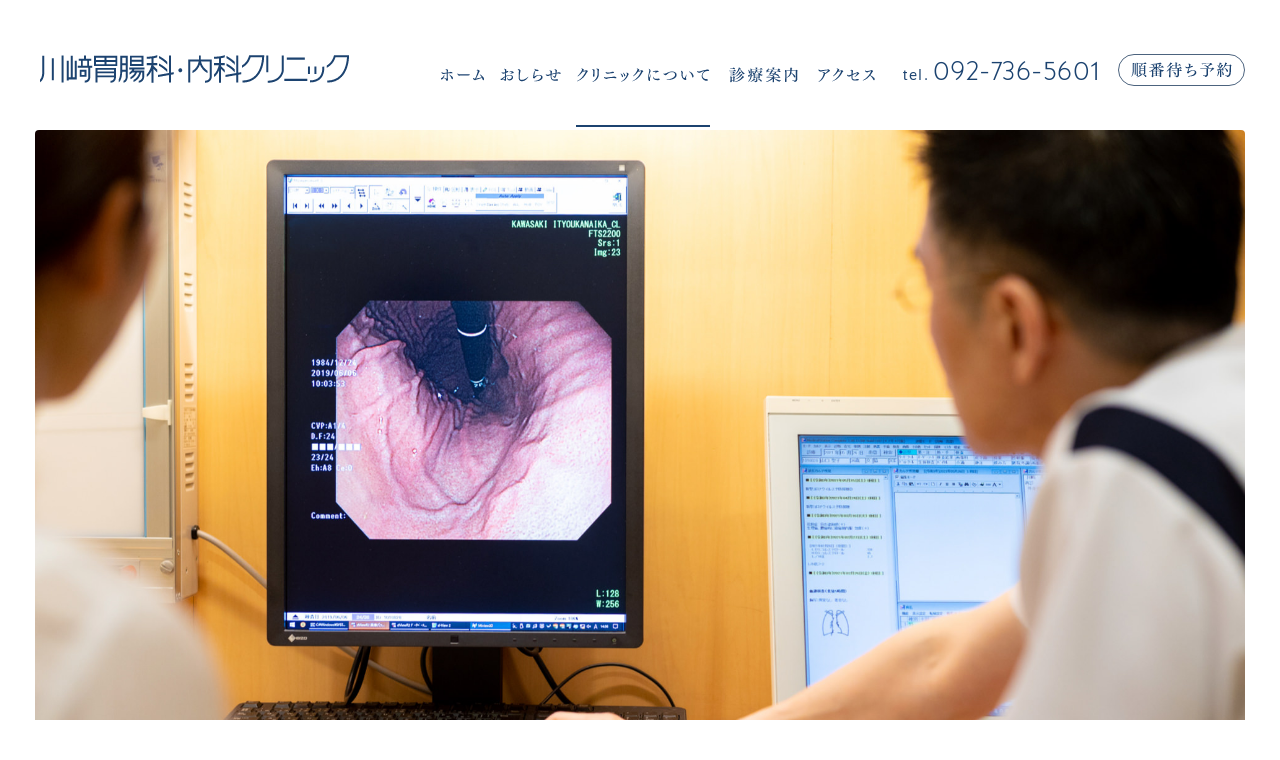

--- FILE ---
content_type: text/html; charset=UTF-8
request_url: https://kawasaki-ichouka.com/about
body_size: 10621
content:
<!DOCTYPE html>
<html dir="ltr" lang="ja" prefix="og: http://ogp.me/ns#">
<head>
<!-- Google tag (gtag.js) -->
<script async src="https://www.googletagmanager.com/gtag/js?id=G-L5Z1WMZ8X4"></script>
<script>
  window.dataLayer = window.dataLayer || [];
  function gtag(){dataLayer.push(arguments);}
  gtag('js', new Date());

  gtag('config', 'G-L5Z1WMZ8X4');
</script>
<meta charset="utf-8">
<title>川﨑胃腸科・内科クリニックについて | 福岡市中央区赤坂</title>

		<!-- All in One SEO 4.9.3 - aioseo.com -->
	<meta name="description" content="私たちはお話を充分に伺い、納得いくまでご説明をするように心がけています。おなかの調子を気にせずに少しでも快適に毎日を過ごせるよう、お力になりたいと考えています。はじめての方も安心してご来院ください。" />
	<meta name="robots" content="max-image-preview:large" />
	<link rel="canonical" href="https://kawasaki-ichouka.com/about" />
	<meta name="generator" content="All in One SEO (AIOSEO) 4.9.3" />
		<meta property="og:locale" content="ja_JP" />
		<meta property="og:site_name" content="川﨑胃腸科・内科クリニック | 福岡市中央区赤坂" />
		<meta property="og:type" content="website" />
		<meta property="og:title" content="川﨑胃腸科・内科クリニックについて | 福岡市中央区赤坂" />
		<meta property="og:description" content="私たちはお話を充分に伺い、納得いくまでご説明をするように心がけています。おなかの調子を気にせずに少しでも快適に毎日を過ごせるよう、お力になりたいと考えています。はじめての方も安心してご来院ください。" />
		<meta property="og:url" content="https://kawasaki-ichouka.com/about" />
		<meta name="twitter:card" content="summary_large_image" />
		<meta name="twitter:title" content="川﨑胃腸科・内科クリニックについて | 福岡市中央区赤坂" />
		<meta name="twitter:description" content="私たちはお話を充分に伺い、納得いくまでご説明をするように心がけています。おなかの調子を気にせずに少しでも快適に毎日を過ごせるよう、お力になりたいと考えています。はじめての方も安心してご来院ください。" />
		<script type="application/ld+json" class="aioseo-schema">
			{"@context":"https:\/\/schema.org","@graph":[{"@type":"BreadcrumbList","@id":"https:\/\/kawasaki-ichouka.com\/about#breadcrumblist","itemListElement":[{"@type":"ListItem","@id":"https:\/\/kawasaki-ichouka.com#listItem","position":1,"name":"\u30db\u30fc\u30e0","item":"https:\/\/kawasaki-ichouka.com","nextItem":{"@type":"ListItem","@id":"https:\/\/kawasaki-ichouka.com\/about#listItem","name":"\u30af\u30ea\u30cb\u30c3\u30af\u306b\u3064\u3044\u3066"}},{"@type":"ListItem","@id":"https:\/\/kawasaki-ichouka.com\/about#listItem","position":2,"name":"\u30af\u30ea\u30cb\u30c3\u30af\u306b\u3064\u3044\u3066","previousItem":{"@type":"ListItem","@id":"https:\/\/kawasaki-ichouka.com#listItem","name":"\u30db\u30fc\u30e0"}}]},{"@type":"Organization","@id":"https:\/\/kawasaki-ichouka.com\/#organization","name":"\u5ddd\ufa11\u80c3\u8178\u79d1\u30fb\u5185\u79d1\u30af\u30ea\u30cb\u30c3\u30af","url":"https:\/\/kawasaki-ichouka.com\/"},{"@type":"WebPage","@id":"https:\/\/kawasaki-ichouka.com\/about#webpage","url":"https:\/\/kawasaki-ichouka.com\/about","name":"\u5ddd\ufa11\u80c3\u8178\u79d1\u30fb\u5185\u79d1\u30af\u30ea\u30cb\u30c3\u30af\u306b\u3064\u3044\u3066 | \u798f\u5ca1\u5e02\u4e2d\u592e\u533a\u8d64\u5742","description":"\u79c1\u305f\u3061\u306f\u304a\u8a71\u3092\u5145\u5206\u306b\u4f3a\u3044\u3001\u7d0d\u5f97\u3044\u304f\u307e\u3067\u3054\u8aac\u660e\u3092\u3059\u308b\u3088\u3046\u306b\u5fc3\u304c\u3051\u3066\u3044\u307e\u3059\u3002\u304a\u306a\u304b\u306e\u8abf\u5b50\u3092\u6c17\u306b\u305b\u305a\u306b\u5c11\u3057\u3067\u3082\u5feb\u9069\u306b\u6bce\u65e5\u3092\u904e\u3054\u305b\u308b\u3088\u3046\u3001\u304a\u529b\u306b\u306a\u308a\u305f\u3044\u3068\u8003\u3048\u3066\u3044\u307e\u3059\u3002\u306f\u3058\u3081\u3066\u306e\u65b9\u3082\u5b89\u5fc3\u3057\u3066\u3054\u6765\u9662\u304f\u3060\u3055\u3044\u3002","inLanguage":"ja","isPartOf":{"@id":"https:\/\/kawasaki-ichouka.com\/#website"},"breadcrumb":{"@id":"https:\/\/kawasaki-ichouka.com\/about#breadcrumblist"},"datePublished":"2021-07-07T15:31:21+09:00","dateModified":"2021-07-07T15:31:21+09:00"},{"@type":"WebSite","@id":"https:\/\/kawasaki-ichouka.com\/#website","url":"https:\/\/kawasaki-ichouka.com\/","name":"\u5ddd\ufa11\u80c3\u8178\u79d1\u30fb\u5185\u79d1\u30af\u30ea\u30cb\u30c3\u30af","inLanguage":"ja","publisher":{"@id":"https:\/\/kawasaki-ichouka.com\/#organization"}}]}
		</script>
		<!-- All in One SEO -->

<link rel="alternate" title="oEmbed (JSON)" type="application/json+oembed" href="https://kawasaki-ichouka.com/wp-json/oembed/1.0/embed?url=https%3A%2F%2Fkawasaki-ichouka.com%2Fabout" />
<link rel="alternate" title="oEmbed (XML)" type="text/xml+oembed" href="https://kawasaki-ichouka.com/wp-json/oembed/1.0/embed?url=https%3A%2F%2Fkawasaki-ichouka.com%2Fabout&#038;format=xml" />
<style id='wp-img-auto-sizes-contain-inline-css' type='text/css'>
img:is([sizes=auto i],[sizes^="auto," i]){contain-intrinsic-size:3000px 1500px}
/*# sourceURL=wp-img-auto-sizes-contain-inline-css */
</style>
<style id='wp-block-library-inline-css' type='text/css'>
:root{--wp-block-synced-color:#7a00df;--wp-block-synced-color--rgb:122,0,223;--wp-bound-block-color:var(--wp-block-synced-color);--wp-editor-canvas-background:#ddd;--wp-admin-theme-color:#007cba;--wp-admin-theme-color--rgb:0,124,186;--wp-admin-theme-color-darker-10:#006ba1;--wp-admin-theme-color-darker-10--rgb:0,107,160.5;--wp-admin-theme-color-darker-20:#005a87;--wp-admin-theme-color-darker-20--rgb:0,90,135;--wp-admin-border-width-focus:2px}@media (min-resolution:192dpi){:root{--wp-admin-border-width-focus:1.5px}}.wp-element-button{cursor:pointer}:root .has-very-light-gray-background-color{background-color:#eee}:root .has-very-dark-gray-background-color{background-color:#313131}:root .has-very-light-gray-color{color:#eee}:root .has-very-dark-gray-color{color:#313131}:root .has-vivid-green-cyan-to-vivid-cyan-blue-gradient-background{background:linear-gradient(135deg,#00d084,#0693e3)}:root .has-purple-crush-gradient-background{background:linear-gradient(135deg,#34e2e4,#4721fb 50%,#ab1dfe)}:root .has-hazy-dawn-gradient-background{background:linear-gradient(135deg,#faaca8,#dad0ec)}:root .has-subdued-olive-gradient-background{background:linear-gradient(135deg,#fafae1,#67a671)}:root .has-atomic-cream-gradient-background{background:linear-gradient(135deg,#fdd79a,#004a59)}:root .has-nightshade-gradient-background{background:linear-gradient(135deg,#330968,#31cdcf)}:root .has-midnight-gradient-background{background:linear-gradient(135deg,#020381,#2874fc)}:root{--wp--preset--font-size--normal:16px;--wp--preset--font-size--huge:42px}.has-regular-font-size{font-size:1em}.has-larger-font-size{font-size:2.625em}.has-normal-font-size{font-size:var(--wp--preset--font-size--normal)}.has-huge-font-size{font-size:var(--wp--preset--font-size--huge)}.has-text-align-center{text-align:center}.has-text-align-left{text-align:left}.has-text-align-right{text-align:right}.has-fit-text{white-space:nowrap!important}#end-resizable-editor-section{display:none}.aligncenter{clear:both}.items-justified-left{justify-content:flex-start}.items-justified-center{justify-content:center}.items-justified-right{justify-content:flex-end}.items-justified-space-between{justify-content:space-between}.screen-reader-text{border:0;clip-path:inset(50%);height:1px;margin:-1px;overflow:hidden;padding:0;position:absolute;width:1px;word-wrap:normal!important}.screen-reader-text:focus{background-color:#ddd;clip-path:none;color:#444;display:block;font-size:1em;height:auto;left:5px;line-height:normal;padding:15px 23px 14px;text-decoration:none;top:5px;width:auto;z-index:100000}html :where(.has-border-color){border-style:solid}html :where([style*=border-top-color]){border-top-style:solid}html :where([style*=border-right-color]){border-right-style:solid}html :where([style*=border-bottom-color]){border-bottom-style:solid}html :where([style*=border-left-color]){border-left-style:solid}html :where([style*=border-width]){border-style:solid}html :where([style*=border-top-width]){border-top-style:solid}html :where([style*=border-right-width]){border-right-style:solid}html :where([style*=border-bottom-width]){border-bottom-style:solid}html :where([style*=border-left-width]){border-left-style:solid}html :where(img[class*=wp-image-]){height:auto;max-width:100%}:where(figure){margin:0 0 1em}html :where(.is-position-sticky){--wp-admin--admin-bar--position-offset:var(--wp-admin--admin-bar--height,0px)}@media screen and (max-width:600px){html :where(.is-position-sticky){--wp-admin--admin-bar--position-offset:0px}}

/*# sourceURL=wp-block-library-inline-css */
</style><style id='global-styles-inline-css' type='text/css'>
:root{--wp--preset--aspect-ratio--square: 1;--wp--preset--aspect-ratio--4-3: 4/3;--wp--preset--aspect-ratio--3-4: 3/4;--wp--preset--aspect-ratio--3-2: 3/2;--wp--preset--aspect-ratio--2-3: 2/3;--wp--preset--aspect-ratio--16-9: 16/9;--wp--preset--aspect-ratio--9-16: 9/16;--wp--preset--color--black: #000000;--wp--preset--color--cyan-bluish-gray: #abb8c3;--wp--preset--color--white: #ffffff;--wp--preset--color--pale-pink: #f78da7;--wp--preset--color--vivid-red: #cf2e2e;--wp--preset--color--luminous-vivid-orange: #ff6900;--wp--preset--color--luminous-vivid-amber: #fcb900;--wp--preset--color--light-green-cyan: #7bdcb5;--wp--preset--color--vivid-green-cyan: #00d084;--wp--preset--color--pale-cyan-blue: #8ed1fc;--wp--preset--color--vivid-cyan-blue: #0693e3;--wp--preset--color--vivid-purple: #9b51e0;--wp--preset--gradient--vivid-cyan-blue-to-vivid-purple: linear-gradient(135deg,rgb(6,147,227) 0%,rgb(155,81,224) 100%);--wp--preset--gradient--light-green-cyan-to-vivid-green-cyan: linear-gradient(135deg,rgb(122,220,180) 0%,rgb(0,208,130) 100%);--wp--preset--gradient--luminous-vivid-amber-to-luminous-vivid-orange: linear-gradient(135deg,rgb(252,185,0) 0%,rgb(255,105,0) 100%);--wp--preset--gradient--luminous-vivid-orange-to-vivid-red: linear-gradient(135deg,rgb(255,105,0) 0%,rgb(207,46,46) 100%);--wp--preset--gradient--very-light-gray-to-cyan-bluish-gray: linear-gradient(135deg,rgb(238,238,238) 0%,rgb(169,184,195) 100%);--wp--preset--gradient--cool-to-warm-spectrum: linear-gradient(135deg,rgb(74,234,220) 0%,rgb(151,120,209) 20%,rgb(207,42,186) 40%,rgb(238,44,130) 60%,rgb(251,105,98) 80%,rgb(254,248,76) 100%);--wp--preset--gradient--blush-light-purple: linear-gradient(135deg,rgb(255,206,236) 0%,rgb(152,150,240) 100%);--wp--preset--gradient--blush-bordeaux: linear-gradient(135deg,rgb(254,205,165) 0%,rgb(254,45,45) 50%,rgb(107,0,62) 100%);--wp--preset--gradient--luminous-dusk: linear-gradient(135deg,rgb(255,203,112) 0%,rgb(199,81,192) 50%,rgb(65,88,208) 100%);--wp--preset--gradient--pale-ocean: linear-gradient(135deg,rgb(255,245,203) 0%,rgb(182,227,212) 50%,rgb(51,167,181) 100%);--wp--preset--gradient--electric-grass: linear-gradient(135deg,rgb(202,248,128) 0%,rgb(113,206,126) 100%);--wp--preset--gradient--midnight: linear-gradient(135deg,rgb(2,3,129) 0%,rgb(40,116,252) 100%);--wp--preset--font-size--small: 13px;--wp--preset--font-size--medium: 20px;--wp--preset--font-size--large: 36px;--wp--preset--font-size--x-large: 42px;--wp--preset--spacing--20: 0.44rem;--wp--preset--spacing--30: 0.67rem;--wp--preset--spacing--40: 1rem;--wp--preset--spacing--50: 1.5rem;--wp--preset--spacing--60: 2.25rem;--wp--preset--spacing--70: 3.38rem;--wp--preset--spacing--80: 5.06rem;--wp--preset--shadow--natural: 6px 6px 9px rgba(0, 0, 0, 0.2);--wp--preset--shadow--deep: 12px 12px 50px rgba(0, 0, 0, 0.4);--wp--preset--shadow--sharp: 6px 6px 0px rgba(0, 0, 0, 0.2);--wp--preset--shadow--outlined: 6px 6px 0px -3px rgb(255, 255, 255), 6px 6px rgb(0, 0, 0);--wp--preset--shadow--crisp: 6px 6px 0px rgb(0, 0, 0);}:where(.is-layout-flex){gap: 0.5em;}:where(.is-layout-grid){gap: 0.5em;}body .is-layout-flex{display: flex;}.is-layout-flex{flex-wrap: wrap;align-items: center;}.is-layout-flex > :is(*, div){margin: 0;}body .is-layout-grid{display: grid;}.is-layout-grid > :is(*, div){margin: 0;}:where(.wp-block-columns.is-layout-flex){gap: 2em;}:where(.wp-block-columns.is-layout-grid){gap: 2em;}:where(.wp-block-post-template.is-layout-flex){gap: 1.25em;}:where(.wp-block-post-template.is-layout-grid){gap: 1.25em;}.has-black-color{color: var(--wp--preset--color--black) !important;}.has-cyan-bluish-gray-color{color: var(--wp--preset--color--cyan-bluish-gray) !important;}.has-white-color{color: var(--wp--preset--color--white) !important;}.has-pale-pink-color{color: var(--wp--preset--color--pale-pink) !important;}.has-vivid-red-color{color: var(--wp--preset--color--vivid-red) !important;}.has-luminous-vivid-orange-color{color: var(--wp--preset--color--luminous-vivid-orange) !important;}.has-luminous-vivid-amber-color{color: var(--wp--preset--color--luminous-vivid-amber) !important;}.has-light-green-cyan-color{color: var(--wp--preset--color--light-green-cyan) !important;}.has-vivid-green-cyan-color{color: var(--wp--preset--color--vivid-green-cyan) !important;}.has-pale-cyan-blue-color{color: var(--wp--preset--color--pale-cyan-blue) !important;}.has-vivid-cyan-blue-color{color: var(--wp--preset--color--vivid-cyan-blue) !important;}.has-vivid-purple-color{color: var(--wp--preset--color--vivid-purple) !important;}.has-black-background-color{background-color: var(--wp--preset--color--black) !important;}.has-cyan-bluish-gray-background-color{background-color: var(--wp--preset--color--cyan-bluish-gray) !important;}.has-white-background-color{background-color: var(--wp--preset--color--white) !important;}.has-pale-pink-background-color{background-color: var(--wp--preset--color--pale-pink) !important;}.has-vivid-red-background-color{background-color: var(--wp--preset--color--vivid-red) !important;}.has-luminous-vivid-orange-background-color{background-color: var(--wp--preset--color--luminous-vivid-orange) !important;}.has-luminous-vivid-amber-background-color{background-color: var(--wp--preset--color--luminous-vivid-amber) !important;}.has-light-green-cyan-background-color{background-color: var(--wp--preset--color--light-green-cyan) !important;}.has-vivid-green-cyan-background-color{background-color: var(--wp--preset--color--vivid-green-cyan) !important;}.has-pale-cyan-blue-background-color{background-color: var(--wp--preset--color--pale-cyan-blue) !important;}.has-vivid-cyan-blue-background-color{background-color: var(--wp--preset--color--vivid-cyan-blue) !important;}.has-vivid-purple-background-color{background-color: var(--wp--preset--color--vivid-purple) !important;}.has-black-border-color{border-color: var(--wp--preset--color--black) !important;}.has-cyan-bluish-gray-border-color{border-color: var(--wp--preset--color--cyan-bluish-gray) !important;}.has-white-border-color{border-color: var(--wp--preset--color--white) !important;}.has-pale-pink-border-color{border-color: var(--wp--preset--color--pale-pink) !important;}.has-vivid-red-border-color{border-color: var(--wp--preset--color--vivid-red) !important;}.has-luminous-vivid-orange-border-color{border-color: var(--wp--preset--color--luminous-vivid-orange) !important;}.has-luminous-vivid-amber-border-color{border-color: var(--wp--preset--color--luminous-vivid-amber) !important;}.has-light-green-cyan-border-color{border-color: var(--wp--preset--color--light-green-cyan) !important;}.has-vivid-green-cyan-border-color{border-color: var(--wp--preset--color--vivid-green-cyan) !important;}.has-pale-cyan-blue-border-color{border-color: var(--wp--preset--color--pale-cyan-blue) !important;}.has-vivid-cyan-blue-border-color{border-color: var(--wp--preset--color--vivid-cyan-blue) !important;}.has-vivid-purple-border-color{border-color: var(--wp--preset--color--vivid-purple) !important;}.has-vivid-cyan-blue-to-vivid-purple-gradient-background{background: var(--wp--preset--gradient--vivid-cyan-blue-to-vivid-purple) !important;}.has-light-green-cyan-to-vivid-green-cyan-gradient-background{background: var(--wp--preset--gradient--light-green-cyan-to-vivid-green-cyan) !important;}.has-luminous-vivid-amber-to-luminous-vivid-orange-gradient-background{background: var(--wp--preset--gradient--luminous-vivid-amber-to-luminous-vivid-orange) !important;}.has-luminous-vivid-orange-to-vivid-red-gradient-background{background: var(--wp--preset--gradient--luminous-vivid-orange-to-vivid-red) !important;}.has-very-light-gray-to-cyan-bluish-gray-gradient-background{background: var(--wp--preset--gradient--very-light-gray-to-cyan-bluish-gray) !important;}.has-cool-to-warm-spectrum-gradient-background{background: var(--wp--preset--gradient--cool-to-warm-spectrum) !important;}.has-blush-light-purple-gradient-background{background: var(--wp--preset--gradient--blush-light-purple) !important;}.has-blush-bordeaux-gradient-background{background: var(--wp--preset--gradient--blush-bordeaux) !important;}.has-luminous-dusk-gradient-background{background: var(--wp--preset--gradient--luminous-dusk) !important;}.has-pale-ocean-gradient-background{background: var(--wp--preset--gradient--pale-ocean) !important;}.has-electric-grass-gradient-background{background: var(--wp--preset--gradient--electric-grass) !important;}.has-midnight-gradient-background{background: var(--wp--preset--gradient--midnight) !important;}.has-small-font-size{font-size: var(--wp--preset--font-size--small) !important;}.has-medium-font-size{font-size: var(--wp--preset--font-size--medium) !important;}.has-large-font-size{font-size: var(--wp--preset--font-size--large) !important;}.has-x-large-font-size{font-size: var(--wp--preset--font-size--x-large) !important;}
/*# sourceURL=global-styles-inline-css */
</style>

<style id='classic-theme-styles-inline-css' type='text/css'>
/*! This file is auto-generated */
.wp-block-button__link{color:#fff;background-color:#32373c;border-radius:9999px;box-shadow:none;text-decoration:none;padding:calc(.667em + 2px) calc(1.333em + 2px);font-size:1.125em}.wp-block-file__button{background:#32373c;color:#fff;text-decoration:none}
/*# sourceURL=/wp-includes/css/classic-themes.min.css */
</style>
<link rel="https://api.w.org/" href="https://kawasaki-ichouka.com/wp-json/" /><link rel="alternate" title="JSON" type="application/json" href="https://kawasaki-ichouka.com/wp-json/wp/v2/pages/12" /><link rel="EditURI" type="application/rsd+xml" title="RSD" href="https://kawasaki-ichouka.com/wp/xmlrpc.php?rsd" />
<link rel='shortlink' href='https://kawasaki-ichouka.com/?p=12' />
<meta http-equiv="X-UA-Compatible" content="IE=edge">
<meta name="viewport" content="width=1240, user-scalable=yes"> 
<meta name="format-detection" content="telephone=no">
<link rel="alternate" type="application/rss+xml" title="RSS 2.0" href="https://kawasaki-ichouka.com/feed">
<link rel="alternate" type="text/xml" title="RSS .92" href="https://kawasaki-ichouka.com/feed/rss">
<link rel="alternate" type="application/atom+xml" title="Atom 1.0" href="https://kawasaki-ichouka.com/feed/atom">
<link rel="alternate" type="application/rss+xml" title="RSS" href="https://kawasaki-ichouka.com/index.rdf">
<link rel="icon" href="https://kawasaki-ichouka.com/wp/wp-content/themes/kawasaki-ichouka2/img/icon/favicon.ico" type="image/vnd.microsoft.icon">
<link rel="shortcut icon" href="https://kawasaki-ichouka.com/wp/wp-content/themes/kawasaki-ichouka2/img/icon/favicon.ico">
<link rel="apple-touch-icon" href="https://kawasaki-ichouka.com/wp/wp-content/themes/kawasaki-ichouka2/img/icon/apple-touch-icon.png">
<link rel="icon" href="https://kawasaki-ichouka.com/wp/wp-content/themes/kawasaki-ichouka2/img/icon/android-touch-icon.png">
<link rel="stylesheet" href="https://kawasaki-ichouka.com/wp/wp-content/themes/kawasaki-ichouka2/css/reset.css">
<link rel="stylesheet" href="https://kawasaki-ichouka.com/wp/wp-content/themes/kawasaki-ichouka2/style.css" media="print">
<link rel="stylesheet" href="https://kawasaki-ichouka.com/wp/wp-content/themes/kawasaki-ichouka2/style_sp.css" type="text/css" media="screen and (max-width: 768px)">
<link rel="stylesheet" href="https://kawasaki-ichouka.com/wp/wp-content/themes/kawasaki-ichouka2/style.css" type="text/css" media="screen and (min-width: 769px)">
<link rel="stylesheet" href="https://kawasaki-ichouka.com/wp/wp-content/themes/kawasaki-ichouka2/css/slick.css">
<meta property="og:locale" content="ja_JP">
<meta property="fb:admins" content="">

<meta property='og:image' content="https://kawasaki-ichouka.com/wp/wp-content/themes/kawasaki-ichouka2/img/about/img-main.jpg">
<script src="//webfont.fontplus.jp/accessor/script/fontplus.js?TXW2ug6gLdo%3D&box=2i97ctEzmG0%3D&pm=1&aa=1&ab=2"></script>
</head>

<body id="pc" data-barba="wrapper">
<div id="wrap" class="pc">
<div id="loading"></div>
<div class="nav-sp">
	<div class="inner">
		<div class="logo"><a href="https://kawasaki-ichouka.com" title="川﨑胃腸科・内科クリニック トップページ"><img src="https://kawasaki-ichouka.com/wp/wp-content/themes/kawasaki-ichouka2/img/share/logo.svg" decoding="async" alt="川﨑胃腸科・内科クリニック"></a></div>
		<nav class="gnav">
	<ul>
		<li id="gnav-top"><a href="https://kawasaki-ichouka.com/" title="川﨑胃腸科・内科クリニック トップページ"><span><img src="https://kawasaki-ichouka.com/wp/wp-content/themes/kawasaki-ichouka2/img/share/gnav-top.svg" decoding="async" alt="ホーム"><i></i></span></a></li>
		<li id="gnav-information"><a href="https://kawasaki-ichouka.com/information" title="おしらせ"><span><img src="https://kawasaki-ichouka.com/wp/wp-content/themes/kawasaki-ichouka2/img/share/gnav-inforamtion.svg" decoding="async" alt="おしらせ"><i></i></span></a></li>
		<li id="gnav-about"><a href="https://kawasaki-ichouka.com/about" title="クリニックについて"><span><img src="https://kawasaki-ichouka.com/wp/wp-content/themes/kawasaki-ichouka2/img/share/gnav-about.svg" decoding="async" alt="クリニックについて"><i></i></span></a></li>
		<li id="gnav-service" class="btn-mnav">
			<b><span><img src="https://kawasaki-ichouka.com/wp/wp-content/themes/kawasaki-ichouka2/img/share/gnav-service.svg" decoding="async" alt="診療案内"><i></i></span></b>
			<div class="mnav-wrap">
				<div class="mnav">
					<ul>
						<li><a href="https://kawasaki-ichouka.com/gastroscopy" title="胃カメラ（胃内視鏡検査）">胃カメラ<span>（胃内視鏡検査）</span></a></li>
						<li><a href="https://kawasaki-ichouka.com/colonoscopy" title="大腸内視鏡検査">大腸内視鏡検査</a></li>
						<li><a href="https://kawasaki-ichouka.com/internal" title="内科">内科</a></li>
<!-- 						<li><a href="https://kawasaki-ichouka.com/examination" title="その他の検査">その他の検査</a></li> -->
					</ul>
				</div>
			</div>
		</li>
		<li id="gnav-access"><a href="https://kawasaki-ichouka.com/access" title="アクセス"><span><img src="https://kawasaki-ichouka.com/wp/wp-content/themes/kawasaki-ichouka2/img/share/gnav-access.svg" decoding="async" alt="アクセス"><i></i></span></a></li>
	</ul>
</nav>		<div class="close">休診 | 日・祝祭日</div>
		<div class="tel"><a href="tel:092-736-5601" title="電話をかける"><span>tel.</span>092-736-5601</a></div>		<div class="btn-reserve"><a href="https://ssc7.doctorqube.com/kawasaki-ichouka/" target="_blank" rel="noopener" title="順番待ち予約について"><img src="https://kawasaki-ichouka.com/wp/wp-content/themes/kawasaki-ichouka2/img/share/gnav-reserve.svg" decoding="async" alt="順番待ち予約"></a></div>
	</div>
</div>
<div class="bg-nav-sp"></div>
<div class="btn-nav"><div><span></span><span></span><span></span></div></div>
<header>
	<h1 class="narrow">福岡市中央区の胃腸内科クリニック <strong>川﨑胃腸科・内科クリニック</strong></h1>
	<div class="logo"><a href="https://kawasaki-ichouka.com" title="川﨑胃腸科・内科クリニック トップページ"><img src="https://kawasaki-ichouka.com/wp/wp-content/themes/kawasaki-ichouka2/img/share/logo.svg" decoding="async" alt="川﨑胃腸科・内科クリニック"></a></div>
	<nav class="gnav">
	<ul>
		<li id="gnav-top"><a href="https://kawasaki-ichouka.com/" title="川﨑胃腸科・内科クリニック トップページ"><span><img src="https://kawasaki-ichouka.com/wp/wp-content/themes/kawasaki-ichouka2/img/share/gnav-top.svg" decoding="async" alt="ホーム"><i></i></span></a></li>
		<li id="gnav-information"><a href="https://kawasaki-ichouka.com/information" title="おしらせ"><span><img src="https://kawasaki-ichouka.com/wp/wp-content/themes/kawasaki-ichouka2/img/share/gnav-inforamtion.svg" decoding="async" alt="おしらせ"><i></i></span></a></li>
		<li id="gnav-about"><a href="https://kawasaki-ichouka.com/about" title="クリニックについて"><span><img src="https://kawasaki-ichouka.com/wp/wp-content/themes/kawasaki-ichouka2/img/share/gnav-about.svg" decoding="async" alt="クリニックについて"><i></i></span></a></li>
		<li id="gnav-service" class="btn-mnav">
			<b><span><img src="https://kawasaki-ichouka.com/wp/wp-content/themes/kawasaki-ichouka2/img/share/gnav-service.svg" decoding="async" alt="診療案内"><i></i></span></b>
			<div class="mnav-wrap">
				<div class="mnav">
					<ul>
						<li><a href="https://kawasaki-ichouka.com/gastroscopy" title="胃カメラ（胃内視鏡検査）">胃カメラ<span>（胃内視鏡検査）</span></a></li>
						<li><a href="https://kawasaki-ichouka.com/colonoscopy" title="大腸内視鏡検査">大腸内視鏡検査</a></li>
						<li><a href="https://kawasaki-ichouka.com/internal" title="内科">内科</a></li>
<!-- 						<li><a href="https://kawasaki-ichouka.com/examination" title="その他の検査">その他の検査</a></li> -->
					</ul>
				</div>
			</div>
		</li>
		<li id="gnav-access"><a href="https://kawasaki-ichouka.com/access" title="アクセス"><span><img src="https://kawasaki-ichouka.com/wp/wp-content/themes/kawasaki-ichouka2/img/share/gnav-access.svg" decoding="async" alt="アクセス"><i></i></span></a></li>
	</ul>
</nav>	<div class="tel"><a href="tel:092-736-5601" title="電話をかける"><span>tel.</span>092-736-5601</a></div>	<div class="btn-reserve"><a href="https://ssc7.doctorqube.com/kawasaki-ichouka/" target="_blank" rel="noopener" title="順番待ち予約について">
		<img class="navy" src="https://kawasaki-ichouka.com/wp/wp-content/themes/kawasaki-ichouka2/img/share/gnav-reserve.svg" decoding="async" alt="順番待ち予約">
		<img class="white" src="https://kawasaki-ichouka.com/wp/wp-content/themes/kawasaki-ichouka2/img/share/gnav-reserve-white.svg" decoding="async" alt="順番待ち予約">
	</a></div>
	
	<div class="btn-reserve-sp"><a href="https://ssc7.doctorqube.com/kawasaki-ichouka/" target="_blank" rel="noopener" title="順番待ち予約について">順番予約</a></div>
</header>

<main id="mainContents" data-barba="container">
<div id="aboutContents" class="contents single" data-barba-namespace="about">

<div class="img-main">
	<div class="inner"></div>
	<h1><em>About Clinic</em><strong>クリニックについて</strong></h1>
</div>


<section id="sec-lead-about">
	<h2>
		<img src="https://kawasaki-ichouka.com/wp/wp-content/themes/kawasaki-ichouka2/img/about/txt-title.svg" decoding="async" alt="みえない原因に耳を傾ける。">
		<strong>みえない原因に<br>耳を傾ける。</strong>
	</h2>
	<h3>Gastroenterology & Internal Medicine Clinic</h3>
	<p>おなかが痛い、その要因は様々です。<br>はっきりとした原因が見つかる方ももちろんいらっしゃいますが、<br>異常がなくても具合が悪い。という相談も増えてきています。</p>
	<p>開院して20年、たくさんの患者さんを診る中で<br>症状や原因も時代と共に少しずつ変化しているように感じます。</p>
	<p>その原因の一つとして、現代社会のストレスによる<br>症状と思われるものが多く見受けられるようになりました。</p>
	<p>症状だけでなく、身の回りのご心配ごとなどもあるかと思います。<br>もしよければお話聞かせてもらえると幸いです。</p>
	<p>私たちはお話を充分に伺い、<br>納得いくまでご説明をするように心がけています。</p>
	<p>おなかの調子を気にせずに少しでも快適に毎日を過ごせるよう、<br>お力になりたいと考えています。</p>
	<p>はじめての方も安心してご来院ください。</p>
	<img class="pic pic1" src="https://kawasaki-ichouka.com/wp/wp-content/themes/kawasaki-ichouka2/img/about/pic1.jpg" srcset="https://kawasaki-ichouka.com/wp/wp-content/themes/kawasaki-ichouka2/img/about/pic1@2x.jpg 2x" decoding="async">
	<img class="pic pic2" src="https://kawasaki-ichouka.com/wp/wp-content/themes/kawasaki-ichouka2/img/about/pic2.jpg" srcset="https://kawasaki-ichouka.com/wp/wp-content/themes/kawasaki-ichouka2/img/about/pic2@2x.jpg 2x" decoding="async">
</section>


<section id="sec-policy">
	<figure>
		<picture>
			<source srcset="https://kawasaki-ichouka.com/wp/wp-content/themes/kawasaki-ichouka2/img/about/img-about.jpg" media="(max-width: 768px)">
			<img src="https://kawasaki-ichouka.com/wp/wp-content/themes/kawasaki-ichouka2/img/about/img-about.jpg" srcset="https://kawasaki-ichouka.com/wp/wp-content/themes/kawasaki-ichouka2/img/about/img-about@2x.jpg 2x" decoding="async" alt="川﨑胃腸科・内科クリニックのイメージ"></figure>
		</picture>
	</figure>
	<div class="inner">
		<h2 class="title-sub"><strong>3つの診療理念</strong><em>POLICY</em></h2>
		<dl>
			<dt><i>01</i>当クリニックでは、患者さんの立場にたち、<br>きめ細かな診療にあたります。</dt>
			<dt><i>02</i>患者さんと深い信頼関係を築くため、<br>お話を十分に聞き、納得頂けるよう丁寧に説明します。</dt>
			<dt><i>03</i>精神的・肉体的に大変と思われがちな<br>胃腸の内視鏡検査の負担を軽減することを心がけます。</dt>
			<dd>内視鏡検査は想像されているような大変な検査では決してありません。<br>あまり気負いすぎず、ぜひ一度ご相談ください。</dd>
		</dl>
		<img class="pic pic3" src="https://kawasaki-ichouka.com/wp/wp-content/themes/kawasaki-ichouka2/img/about/pic3.jpg" srcset="https://kawasaki-ichouka.com/wp/wp-content/themes/kawasaki-ichouka2/img/about/pic3@2x.jpg 2x" decoding="async">
		<img class="pic pic4" src="https://kawasaki-ichouka.com/wp/wp-content/themes/kawasaki-ichouka2/img/about/pic4.jpg" srcset="https://kawasaki-ichouka.com/wp/wp-content/themes/kawasaki-ichouka2/img/about/pic4@2x.jpg 2x" decoding="async">
	</div>
</section>


<div id="img-set-about">
	<img class="img1" src="https://kawasaki-ichouka.com/wp/wp-content/themes/kawasaki-ichouka2/img/about/img-about1.jpg" srcset="https://kawasaki-ichouka.com/wp/wp-content/themes/kawasaki-ichouka2/img/about/img-about1@2x.jpg 2x" decoding="async" alt="川﨑胃腸科・内科クリニックのイメージ">
	<img class="img2" src="https://kawasaki-ichouka.com/wp/wp-content/themes/kawasaki-ichouka2/img/about/img-about2.jpg" srcset="https://kawasaki-ichouka.com/wp/wp-content/themes/kawasaki-ichouka2/img/about/img-about2@2x.jpg 2x" decoding="async" alt="川﨑胃腸科・内科クリニックのイメージ">
	<picture class="img3">
		<source srcset="https://kawasaki-ichouka.com/wp/wp-content/themes/kawasaki-ichouka2/img/about/img-about3_sp@2x.jpg" media="(max-width: 768px)">
		<img src="https://kawasaki-ichouka.com/wp/wp-content/themes/kawasaki-ichouka2/img/about/img-about3.jpg" srcset="https://kawasaki-ichouka.com/wp/wp-content/themes/kawasaki-ichouka2/img/about/img-about3@2x.jpg 2x" decoding="async" alt="川﨑胃腸科・内科クリニックのイメージ">
	</picture>
	<img class="img4" src="https://kawasaki-ichouka.com/wp/wp-content/themes/kawasaki-ichouka2/img/about/img-about4.jpg" srcset="https://kawasaki-ichouka.com/wp/wp-content/themes/kawasaki-ichouka2/img/about/img-about4@2x.jpg 2x" decoding="async" alt="川﨑胃腸科・内科クリニックのイメージ">
	<picture class="img5">
		<source srcset="https://kawasaki-ichouka.com/wp/wp-content/themes/kawasaki-ichouka2/img/about/img-about5_sp@2x.jpg" media="(max-width: 768px)">
		<img src="https://kawasaki-ichouka.com/wp/wp-content/themes/kawasaki-ichouka2/img/about/img-about5.jpg" srcset="https://kawasaki-ichouka.com/wp/wp-content/themes/kawasaki-ichouka2/img/about/img-about5@2x.jpg 2x" decoding="async" alt="川﨑胃腸科・内科クリニックのイメージ">
	</picture>
	<img class="pic pic5" src="https://kawasaki-ichouka.com/wp/wp-content/themes/kawasaki-ichouka2/img/about/pic5.jpg" srcset="https://kawasaki-ichouka.com/wp/wp-content/themes/kawasaki-ichouka2/img/about/pic5@2x.jpg 2x" decoding="async">
</div>


<section id="sec-message">
	<figure><img src="https://kawasaki-ichouka.com/wp/wp-content/themes/kawasaki-ichouka2/img/about/img-doctor.jpg" srcset="https://kawasaki-ichouka.com/wp/wp-content/themes/kawasaki-ichouka2/img/about/img-doctor@2x.jpg 2x" decoding="async" alt="院長 川﨑真澄"></figure>
	<div class="txt">
		<h2>
			<b>院長 / 医学博士</b>
			<strong>川﨑真澄</strong>
			<em>Masumi Kawasaki</em>
		</h2>
		<h3>日本内科学会認定内科医<br>日本消化器病学会専門医<br>日本消化器内視鏡学会専門医</h3>
		<ul>
			<li>1964年生まれ</li>
			<li>福岡市立草ヶ江小学校・城西中学校卒</li>
			<li>昭和57年 県立修猷館高校卒</li>
			<li>平成2年 大分医科大学卒（現 大分大学医学部）</li>
		</ul>
		<p>九州大学医学部第2内科（現 病態機能内科学）入局後、九州大学病院、<br>嘉麻赤十字病院、福岡赤十字病院、九州中央病院、門司掖済会病院、<br>唐津東松浦医師会医療センター、白十字病院などで内科医、消化器専門医として勤務。<span class="p">その後、2001年5月、川﨑胃腸科・内科クリニック開業。</span></p>
		<img class="pic pic6" src="https://kawasaki-ichouka.com/wp/wp-content/themes/kawasaki-ichouka2/img/about/pic6.jpg" srcset="https://kawasaki-ichouka.com/wp/wp-content/themes/kawasaki-ichouka2/img/about/pic6@2x.jpg 2x" decoding="async">
	</div>
</section>


<figure class="img-staff">
	<picture>
		<source srcset="https://kawasaki-ichouka.com/wp/wp-content/themes/kawasaki-ichouka2/img/about/img-staff.jpg" media="(max-width: 768px)">
		<img src="https://kawasaki-ichouka.com/wp/wp-content/themes/kawasaki-ichouka2/img/about/img-staff.jpg" srcset="https://kawasaki-ichouka.com/wp/wp-content/themes/kawasaki-ichouka2/img/about/img-staff@2x.jpg 2x" decoding="async" alt="川﨑胃腸科・内科クリニックのスタッフ">
	</picture>
</figure>


<section id="sec-clinic">
	<figure>
		<picture class="img1">
			<source srcset="https://kawasaki-ichouka.com/wp/wp-content/themes/kawasaki-ichouka2/img/about/img-clinic1.jpg" media="(max-width: 768px)">
			<img src="https://kawasaki-ichouka.com/wp/wp-content/themes/kawasaki-ichouka2/img/about/img-clinic1.jpg" srcset="https://kawasaki-ichouka.com/wp/wp-content/themes/kawasaki-ichouka2/img/about/img-clinic1@2x.jpg 2x" decoding="async" alt="川﨑胃腸科・内科クリニック入り口">
		</picture>
		<picture class="img2">
			<source srcset="https://kawasaki-ichouka.com/wp/wp-content/themes/kawasaki-ichouka2/img/about/img-clinic2.jpg" media="(max-width: 768px)">
			<img src="https://kawasaki-ichouka.com/wp/wp-content/themes/kawasaki-ichouka2/img/about/img-clinic2.jpg" srcset="https://kawasaki-ichouka.com/wp/wp-content/themes/kawasaki-ichouka2/img/about/img-clinic2@2x.jpg 2x" decoding="async" alt="けやき通り">
		</picture>
	</figure>
	
	<div class="info">
	<div class="logo">
		<strong>福岡市胃がん検診・大腸がん検診<span class="wide">・</span><br class="narrow">精密検査実施登録医療機関</strong>
		<img src="https://kawasaki-ichouka.com/wp/wp-content/themes/kawasaki-ichouka2/img/share/logo.svg" decoding="async" alt="川﨑胃腸科・内科クリニック">
	</div>
	<address>810-0042 <br class="narrow">福岡市中央区赤坂2丁目6-1 <span>メルクリオけやき通り</span>1F</address>	<div class="tel"><a href="tel:092-736-5601" title="電話をかける"><span>tel.</span>092-736-5601</a></div> / <div class="fax"><span>fax.</span>092-736-5606</div>	<div class="schedule">
		<table>
			<tr>
				<th>診療時間<span>受付終了は30分前</span></th>
				<th>月</th>
				<th>火</th>
				<th>水</th>
				<th>木</th>
				<th>金</th>
				<th>土</th>
			</tr>
			<tr>
				<td>9:00 - 13:00<span>最終受付 12:30</span></td>
				<td><i></i></td>
				<td><i></i></td>
				<td><i></i></td>
				<td><i></i></td>
				<td><i></i></td>
				<td><i></i></td>
			</tr>
			<tr class="line1">
				<td>14:30 - 15:00</td>
				<td><b>内視鏡検査<br class="narrow">のみ</b></td>
				<td></td>
				<td><i class="close"></i></td>
				<td><b>内視鏡検査<br class="narrow">のみ</b></td>
				<td></td>
				<td><i class="close"></i></td>
			</tr>
			<tr>
				<td>15:00 - 18:00<span>最終受付 17:30</span></td>
				<td><i></i></td>
				<td><i></i></td>
				<td><i class="close"></i></td>
				<td><i></i></td>
				<td><i></i></td>
				<td><i class="close"></i></td>
			</tr>
		</table>
	</div>
	<p>※ 日曜・祝祭日は休診日とさせていただきます。</p>
	
			<div class="important-info">
		<h2>大切なお知らせ</h2>
				<a href="https://kawasaki-ichouka.com/archives/157" title="発熱、風邪症状のある患者さまへ　"><!-- <time>2021.07.07</time> -->発熱、風邪症状のある患者さまへ　</a>
			</div>
		
</div>	
	<div class="alliance">
		<h2>提携病院について</h2>
		<p>手術が必要な場合や、入院治療、精密検査が必要な患者さんには、<br>以下の施設に責任を持ってご紹介致します。</p>
		<div class="inner">
			<ul>
				<li>九州大学病院</li>
				<li>福岡大学病院</li>
				<li>国立病院機構<br class="narrow">九州医療センター</li>
				<li>浜の町病院</li>
				<li>済生会福岡総合病院</li>
			</ul>
			<ul>
				<li>福岡赤十字病院</li>
				<li>公立学校共済組合<br class="narrow">九州中央病院</li>
				<li>九州がんセンター</li>
<!-- 				<li>福岡市医師会成人病センター</li> -->
				<li>白十字会白十字病院</li>
				<li>佐田病院 等 <p class="sup">※順不同</p></li>
			</ul>
		</div>
		<ul class="attention-list">
			<li>日曜・祝祭日は休診日とさせていただきます。</li>
			<li>上記以外に希望の病院がありましたら、<br class="narrow">どこでも紹介可能です。</li>
		</ul>
	</div>
	
	<img class="pic" src="https://kawasaki-ichouka.com/wp/wp-content/themes/kawasaki-ichouka2/img/top/pic3.jpg" srcset="https://kawasaki-ichouka.com/wp/wp-content/themes/kawasaki-ichouka2/img/top/pic3@2x.jpg 2x" decoding="async">
</section>

<section id="sec-service">
	<h2>胃がん、大腸がんの検査は寝てる間に終わります。<br>定期的に検査を行い、早期発見。<br class="narrow">気負わずにまずはお気軽にご相談ください。</h2>
	
	<div class="service-list">
		<div class="inner">
			<figure><a href="https://kawasaki-ichouka.com/gastroscopy" title="胃カメラについて">
				<img src="https://kawasaki-ichouka.com/wp/wp-content/themes/kawasaki-ichouka2/img/share/img-service1.jpg" srcset="https://kawasaki-ichouka.com/wp/wp-content/themes/kawasaki-ichouka2/img/share/img-service1@2x.jpg 2x" decoding="async" alt="胃カメラ（胃内視鏡検査）">
			</a></figure>
			<h2><strong>胃カメラ<span>（胃内視鏡検査）</span></strong><em>gastroscopy</em></h2>
			<div class="btn-link"><a href="https://kawasaki-ichouka.com/gastroscopy" title="胃カメラについて">胃カメラについて</a></div>
		</div>
		
		<div class="inner">
			<figure><a href="https://kawasaki-ichouka.com/colonoscopy" title="大腸内視鏡検査について">
				<img src="https://kawasaki-ichouka.com/wp/wp-content/themes/kawasaki-ichouka2/img/share/img-service2.jpg?211223" srcset="https://kawasaki-ichouka.com/wp/wp-content/themes/kawasaki-ichouka2/img/share/img-service2@2x.jpg?211223 2x" decoding="async" alt="大腸内視鏡検査">
			</a></figure>
			<h2><strong>大腸内視鏡検査</strong><em>Colonoscopy</em></h2>
			<div class="btn-link"><a href="https://kawasaki-ichouka.com/colonoscopy" title="大腸内視鏡検査について">大腸内視鏡検査について</a></div>
		</div>
		
		<div class="inner">
			<figure><a href="https://kawasaki-ichouka.com/internal" title="内科について">
				<img src="https://kawasaki-ichouka.com/wp/wp-content/themes/kawasaki-ichouka2/img/share/img-service3.jpg" srcset="https://kawasaki-ichouka.com/wp/wp-content/themes/kawasaki-ichouka2/img/share/img-service3@2x.jpg 2x" decoding="async" alt="その他の検査">
			</a></figure>
			<h2><strong>内科</strong><em>Internal Medicine</em></h2>
			<div class="btn-link"><a href="https://kawasaki-ichouka.com/internal" title="内科について">内科について</a></div>
		</div>
	</div>
	
<!-- 	<div class="btn-txt"><a href="https://kawasaki-ichouka.com/examination" title="その他の検査">
		<h2><strong>その他の検査</strong><em>Other Examination</em></h2>
		<p>ヘリコバクター・ピロリ感染の診断・治療、腹部超音波検査、血液検査等も行っております。</p>
		<i class="arrow"></i>
	</a></div> -->
</section>

</div>
</main><!-- /#mainContents -->

<footer>
	<div class="inner">
		<div class="logo">
			<strong>福岡市胃がん検診・大腸がん検診<br>精密検査実施登録医療機関</strong>
			<a href="https://kawasaki-ichouka.com" title="川﨑胃腸科・内科クリニック トップページ"><img src="https://kawasaki-ichouka.com/wp/wp-content/themes/kawasaki-ichouka2/img/share/logo.svg" decoding="async" alt="川﨑胃腸科・内科クリニック"></a>
		</div>
		<div class="en">Kawasaki<br>Gastroenterology &<br>Internal Medicine Clinic</div>
		<small class="copyright"><img src="https://kawasaki-ichouka.com/wp/wp-content/themes/kawasaki-ichouka2/img/share/copyright.png" srcset="https://kawasaki-ichouka.com/wp/wp-content/themes/kawasaki-ichouka2/img/share/copyright@2x.png 2x" decoding="async" alt="© Kawasaki Gastroenterology & Internal Medicine Clinic"></small>
	</div>
	<div class="address">
		<div class="btn-link btn-color"><a href="https://ssc7.doctorqube.com/kawasaki-ichouka/" target="_blank" rel="noopener" title="順番待ち予約について">順番待ち予約</a></div>
		<p><span>通常の診察は受付順となります。</span><br><span>ご質問や、検査のご予約はお電話ください。</span></p>
		<address>810-0042 <br class="narrow">福岡市中央区赤坂2丁目6-1 <span>メルクリオけやき通り</span>1F</address>		<div class="tel"><a href="tel:092-736-5601" title="電話をかける"><span>tel.</span>092-736-5601</a></div>		<div class="fax"><span>fax.</span>092-736-5606</div>		<div class="close">休診 | 日・祝祭日</div>
	</div>
	<nav class="gnav-footer">
	<ul>
		<li id="gnav-gastroscopy"><a href="https://kawasaki-ichouka.com/gastroscopy" title="胃内視鏡検査（胃カメラ）">胃内視鏡検査<span>（胃カメラ）</span></a></li>
		<li id="gnav-colonoscopy"><a href="https://kawasaki-ichouka.com/colonoscopy" title="大腸内視鏡検査">大腸内視鏡検査</a></li>
		<li id="gnav-internal"><a href="https://kawasaki-ichouka.com/internal" title="内科">内科</a></li>
<!-- 		<li id="gnav-examination"><a href="https://kawasaki-ichouka.com/examination" title="その他の検査">その他の検査</a></li> -->
	</ul>
	<ul>
		<li id="gnav-inforamtion"><a href="https://kawasaki-ichouka.com/information" title="おしらせ">おしらせ</a></li>
		<li id="gnav-access"><a href="https://kawasaki-ichouka.com/access" title="アクセス">アクセス</a></li>
		<li id="gnav-about"><a href="https://kawasaki-ichouka.com/about" title="クリニックについて">クリニックについて</a></li>
	</ul>
</nav>	<div class="pagetop"><a href="#" title="ページの先頭へ戻る"><img src="https://kawasaki-ichouka.com/wp/wp-content/themes/kawasaki-ichouka2/img/share/ico-arrow-top.svg" decoding="async" alt="ページの先頭へ戻る"></a></div>
</footer>

</div><!-- /#wrap -->

<script src="https://kawasaki-ichouka.com/wp/wp-content/themes/kawasaki-ichouka2/js/jquery.min.js" defer></script>

<script type="speculationrules">
{"prefetch":[{"source":"document","where":{"and":[{"href_matches":"/*"},{"not":{"href_matches":["/wp/wp-*.php","/wp/wp-admin/*","/wp/wp-content/uploads/*","/wp/wp-content/*","/wp/wp-content/plugins/*","/wp/wp-content/themes/kawasaki-ichouka2/*","/*\\?(.+)"]}},{"not":{"selector_matches":"a[rel~=\"nofollow\"]"}},{"not":{"selector_matches":".no-prefetch, .no-prefetch a"}}]},"eagerness":"conservative"}]}
</script>

<script src="https://kawasaki-ichouka.com/wp/wp-content/themes/kawasaki-ichouka2/js/barba.min.js" defer></script>
<script src="https://kawasaki-ichouka.com/wp/wp-content/themes/kawasaki-ichouka2/js/jquery.customSelect.min.js" defer></script>
<script src="https://kawasaki-ichouka.com/wp/wp-content/themes/kawasaki-ichouka2/js/slick.min.js" defer></script>
<script src="https://kawasaki-ichouka.com/wp/wp-content/themes/kawasaki-ichouka2/js/velocity.js" defer></script>
<script src="https://kawasaki-ichouka.com/wp/wp-content/themes/kawasaki-ichouka2/js/init.js?260119" defer></script>

</body>
</html>

--- FILE ---
content_type: text/css
request_url: https://kawasaki-ichouka.com/wp/wp-content/themes/kawasaki-ichouka2/style.css
body_size: 12110
content:
@charset "utf-8";
/*
Theme Name: kawasaki-ichouka2
Theme URI: https://kawasaki-ichouka.com
Version: 2.0
*/

@font-face {
	font-family: 'HalisGR-SLight';
	src: url('webfonts/39699D_11_0.eot');
	src: url('webfonts/39699D_11_0.eot?#iefix') format('embedded-opentype'),
	url('webfonts/39699D_11_0.woff2') format('woff2'),
	url('webfonts/39699D_11_0.woff') format('woff'),
	url('webfonts/39699D_11_0.ttf') format('truetype');
}

@font-face {
	font-family: 'HalisGR-SBook';
	src: url('webfonts/39699D_1C_0.eot');
	src: url('webfonts/39699D_1C_0.eot?#iefix') format('embedded-opentype'),
	url('webfonts/39699D_1C_0.woff2') format('woff2'),
	url('webfonts/39699D_1C_0.woff') format('woff'),
	url('webfonts/39699D_1C_0.ttf') format('truetype');
}

@font-face {
	font-family: 'HalisGR-Book';
	src: url('webfonts/39699D_6_0.eot');
	src: url('webfonts/39699D_6_0.eot?#iefix') format('embedded-opentype'),
	url('webfonts/39699D_6_0.woff2') format('woff2'),
	url('webfonts/39699D_6_0.woff') format('woff'),
	url('webfonts/39699D_6_0.ttf') format('truetype');
}


/* common
---------------------------------------------------------------------------*/
:root {
	--color-navy: #1C4370;
	--color-navy-light: #4C637E;
	--color-line-navy: #D5DCE5;
	--color-line-navy-light: #E6EAEF;
	--color-bg-blue-light: #F1F8F9;
	--color-bg-navy-light: #F2F4FB;
	--font-sans-slight: 'HalisGR-SLight', sans-serif;
	--font-sans-sbook: 'HalisGR-SBook', sans-serif;
	--font-sans-book: 'HalisGR-Book', sans-serif;
	--font-serif: 'ACaslonPro-Regular', sans-serif;
	--font-min-m: 'FOT-筑紫明朝 Pr6 M', '游明朝体', '游明朝', YuMincho, 'ヒラギノ明朝 ProN', 'Hiragino Mincho ProN', 'ＭＳ Ｐ明朝', 'MS PMincho', serif;
	--font-min-d: 'FOT-筑紫明朝 Pr6 D', '游明朝体', '游明朝', YuMincho, 'ヒラギノ明朝 ProN', 'Hiragino Mincho ProN', 'ＭＳ Ｐ明朝', 'MS PMincho', serif;
}

body {
	background-color: #FFFFFF;
	color: var(--color-navy);
	font-size: 14px;
	font-family: var(--font-min-m);
	line-height: 1;
	font-feature-settings: 'palt' 1;
	-webkit-font-smoothing: antialiased;
	-moz-osx-font-smoothing: grayscale;
	-webkit-text-size-adjust: 100%;
}

body.noscroll { overflow-y: scroll; position: fixed; width: 100%; }

::-moz-selection { background: var(--color-bg-blue-light); color: var(--color-navy); }
::selection { background: var(--color-bg-blue-light); color: var(--color-navy); }

p { font-size: 14px; line-height: 1.8; letter-spacing: 0.1em; margin-bottom: 10px; }
p:last-of-type { margin-bottom: 0 !important; }
address,i { font-style: normal; }
img { max-width: none; }

.clearfix:after { content: ''; display: block; clear:both; }

.block { display: inline-block !important; }
.wide { display: inline-block !important; }
.narrow { display: none !important; }
.nav-sp { display: none; opacity: 0; }

/* #loading
------------------------------------*/
#loading {
	display: block;
	opacity: 1;
	position: fixed;
	top: 50%;
	left: 50%;
	border: 1px solid var(--color-navy);
	border-top-color: transparent;
	border-radius: 50%;
	width: 20px;
	height: 20px;
	margin: -10px 0 0 -10px;
	z-index: 99999;
	animation: spin .7s infinite linear;
}

@keyframes spin { from { transform: rotate(0deg); } to { transform: rotate(360deg); } }

/* link
------------------------------------*/
a { color: var(--color-navy); text-decoration: none; transition: .15s ease-out; -webkit-transform: translateZ(0); }
a:hover { text-decoration: none; opacity: 0.5; }

.txt-line {
	display: inline-block;
	position: relative;
	padding-bottom: 5px;
}

p .txt-line {
	padding-bottom: 0;
	line-height: 1.5;
}

.txt-line:after {
	display: block;
	content: '';
	background-color: var(--color-navy);
	position: absolute;
	bottom: 0;
	left: 0;
	width: 100%;
	height: 1px;
	opacity: 0.3;
}

/* .btn
------------------------------------*/
.btn-link a {
	display: inline-block;
	position: relative;
	background: #FFFFFF;
	border: 1px solid var(--color-line-navy);
	border-radius: 30px;
	padding: 14px 12px 17px 14px;
	font-size: 16px;
	letter-spacing: 0.16em;
	text-align: center;
}

.btn-link.left a {
	padding-right: 48px;
	padding-left: 22px;
	font-size: 14px;
}

.btn-link a:hover,
.btn-color a {
	background-color: var(--color-navy);
	border-color: var(--color-navy);
	color: #FFFFFF;
	opacity: 1;
}

.btn-color a:hover {
	opacity: 0.7;
}

.btn-link a:after {
	display: block;
	content: '';
	position: absolute;
	top: 50%;
	right: 18px;
	transform: translateY(-50%);
	background: url(img/share/ico-arrow-navy.svg) no-repeat;
	width: 20px;
	height: 15px;
}

.btn-link a:hover:after,
.btn-color a:after {
	background-image: url(img/share/ico-arrow-white.svg);
}

#informationContents .btn-back {
	margin: 40px 0 0 140px;
}

#informationContents .btn-back a {
	display: inline-block;
	padding: 10px 10px 10px 0;
	font-size: 15px;
	letter-spacing: 0.15em;
	white-space: nowrap;
}

#informationContents .btn-back i {
	display: inline-block;
	box-sizing: border-box;
	background: url(img/share/ico-arrow-navy.svg) no-repeat center center;
	background-size: 18px auto;
	border-radius: 50%;
	border: 1px solid var(--color-line-navy);
	width: 34px;
	height: 34px;
	margin: -20px 16px 0 -9px;
	transform: translateY(11px) scaleX(-1);
}

/* .btn-nav
------------------------------------*/
.btn-nav,
.nav-sp {
	display: none !important;
}

/* .bg-navy
------------------------------------*/
.bg-navy { background-color: var(--color-bg-navy-light); }

/* .btn-reserve
------------------------------------*/
.btn-reserve {
	width: 127px;
	min-width: 127px;
	margin: -1px 0 0 20px;
}

header .btn-reserve-sp {
	display: none;
}

.btn-reserve a {
	display: block;
	position: relative;
	border: 1px solid var(--color-navy-light);
	border-radius: 30px;
	padding: 7px 12px 7px 12px;
}

.btn-reserve a img.white {
	position: absolute;
	top: 7px;
	left: 12px;
	opacity: 0;
	transition: .15s ease-out;
}

.btn-reserve a:hover {
	border-color: var(--color-navy);
	background: var(--color-navy);
	opacity: 1;
}

.btn-reserve a:hover img.white {
	opacity: 1;
}


/* #wrap
---------------------------------------------------------------------------*/
#wrap {
	overflow: hidden;
	min-width: 1240px;
	min-height: 100vh;
}


/* header
---------------------------------------------------------------------------*/
header {
	display: -webkit-box;
	display: flex;
	justify-content: space-between;
	box-sizing: border-box;
	width: 100%;
	min-height: 130px;
	margin: 0 auto;
	padding: 55px 40px 0 65px;
	white-space: nowrap;
	opacity: 0;
}

header .logo {
	width: 100%;
}

header .logo img {
	width: 317px;
	height: auto;
}

header .tel {
	margin-top: 2px;
	font-family: var(--font-sans-slight);
	font-size: 29px;
	letter-spacing: 0.02em;
}

header .tel span {
	padding-right: 4px;
	font-family: var(--font-sans-book);
	font-size: 15px;
	letter-spacing: 0.08em;
}

/* .gnav
------------------------------------*/
header .gnav {
	margin: 0 45px 0 0;
}

header .gnav > ul {
	display: -webkit-box;
	display: flex;
}

header .gnav > ul > li > a,
header .gnav > ul > li > b {
	display: block;
	padding: 12px 11px;
}

header .gnav > ul > li > b {
	cursor: default;
}

header .gnav > ul > li > a span,
header .gnav > ul > li > b span,
header .gnav > ul > li > a span i,
header .gnav > ul > li > b span i {
	display: block;
	position: relative;
}

header .gnav > ul > li > a span i,
header .gnav > ul > li > b span i {
	opacity: 0;
}

header .gnav > ul > li > a span i:after,
header .gnav > ul > li > b span i:after {
	display: block;
	content: '';
	position: absolute;
	bottom: -44px;
	right: 0;
	background-color: var(--color-navy);
	width: 0;
	height: 2px;
	transition: .2s cubic-bezier(0.165, 0.84, 0.44, 1); /* easeOutQuart */
}

header .gnav.active > ul > li > a span i:after,
header .gnav.active > ul > li > b span i:after {
	left: 0;
	width: 100%;
	transition: .3s cubic-bezier(0.165, 0.84, 0.44, 1); /* easeOutQuart */
}

body.information #gnav-information > a i,
body.about #gnav-about > a i,
body.gastroscopy #gnav-service > b i,
body.colonoscopy #gnav-service > b i,
body.internal #gnav-service > b i,
body.examination #gnav-service > b i,
body.access #gnav-access > a i {
	opacity: 1;
}

/* .mnav
------------------------------------*/
.btn-mnav { position: relative; z-index: 1; }
/* .btn-mnav:hover { z-index: 1; } */

.mnav-wrap {
	position: absolute;
	top: 20px;
	left: 50%;
	transform: translateX(-50%) !important;
	width: 266px;
	padding-top: 55px;
	transition: .3s cubic-bezier(0.165, 0.84, 0.44, 1);
	visibility: hidden;
	pointer-events: none;
	opacity: 0;
	z-index: 0;
}

/*#wrap.tablet .mnav-wrap {
	display: none;
	visibility: inherit;
	transition: inherit;
}*/

#wrap.mnav-on:not(.tablet) .btn-mnav:hover .mnav-wrap,
#wrap.mnav-on .btn-mnav.active .mnav-wrap {
	top: 30px;
	visibility: visible;
	pointer-events: auto;
	opacity: 1;
}

body.top .mnav-wrap {
	position: absolute;
	top: 15px;
	padding-top: 35px;
}

body.top #wrap.mnav-on:not(.tablet) .btn-mnav:hover .mnav-wrap,
body.top #wrap.mnav-on .btn-mnav.active .mnav-wrap { top: 25px; }
#wrap.tablet .btn-mnav > a { pointer-events: none; }

.mnav {
	background-color: #FFFFFF;
	box-shadow: 3px 3px 8px 0 rgba(94,96,102,0.3);
	border-radius: 6px;
	padding: 6px 12px;	
}

.mnav li { border-bottom: 1px solid var(--color-line-navy); }
.mnav li:last-of-type { border-bottom: none; }

.mnav a {
	display: block;
	background: url(img/share/ico-arrow-navy.svg) no-repeat right 8px center;
	padding: 16px 10px 16px;
	font-size: 16px;
	letter-spacing: 0.1em;
	white-space: nowrap;
}

/* media query
-----------------------------------*/
@media (max-width: 1400px) {
	header {
		padding-right: 35px;
		padding-left: 60px;
	}
	header .gnav {
		margin-right: 35px;
	}
	header .gnav > ul > li a,
	header .gnav > ul > li > span {
		padding-right: 9px;
		padding-left: 9px;
	}
}

@media (max-width: 1340px) {
	header {
		padding-left: 40px;
	}
	header .logo img {
		width: 310px;
	}
	header .gnav {
		margin-right: 20px;
	}
	header .gnav > ul > li a,
	header .gnav > ul > li > span {
		padding-right: 7px;
		padding-left: 7px;
	}
	header .tel {
		margin-top: 4px;
		font-size: 26px;
	}
	.btn-reserve {
		margin-left: 18px;
	}
}


/* footer
---------------------------------------------------------------------------*/
footer {
	display: -webkit-box;
	display: flex;
	-webkit-box-align: end;
	align-items: flex-end;
	position: relative;
	box-sizing: border-box;
	width: 100%;
	margin: 180px auto 0;
	padding: 0 0 50px 55px;
	white-space: nowrap;
}

footer .inner { margin: 0 65px 0 0; }
footer .inner .logo { margin: 0 0 24px -1px; }

footer .inner .logo strong {
	display: block;
	margin-bottom: 24px;
	font-size: 13px;
	letter-spacing: 0.14em;
	line-height: 1.7;
}

footer .inner .logo img {
	width: 244px;
	height: auto;
}

footer .inner .en {
	margin-bottom: 12px;
	font-family: var(--font-sans-sbook);
	font-size: 18px;
	line-height: 1.75;
	letter-spacing: 0.14em;
}

footer .address {
	margin: 0 60px 0 0;
}

footer .address .btn-link {
	margin: 0 0 16px -4px;
}

footer .address .btn-link a {
	padding: 6px 41px 8px 16px;
	font-size: 15px;
	letter-spacing: 0.1em;
}

footer .address .btn-link a:after {
	background-size: 100% auto;
	right: 14px;
	width: 16px;
	height: 12px;
	margin-top: -1px;
}

footer .address p {
	line-height: 2;
}

footer .address p span {
	display: inline-block;
	position: relative;
	line-height: 1;
	padding-bottom: 5px;
}

footer .address p span:after {
	display: block;
	content: '';
	position: absolute;
	bottom: 0;
	left: 0;
	background: var(--color-navy);
	width: 100%;
	height: 1px;
	opacity: 0.5;
}

footer address {
	margin: 22px 0 12px;
	font-size: 15px;
	letter-spacing: 0.06em;
}

footer address span {
	display: none;
}

footer .tel,
footer .fax {
	display: inline-block;
	font-family: var(--font-sans-book);
}

footer .tel {
	margin: 0 8px 0 1px;
	font-size: 27px;
	letter-spacing: 0.04em;
}

footer .tel a {
	pointer-events: none;
}

footer .tel span {
	font-size: 17px;
	letter-spacing: 0.06em;
}

footer .fax {
	font-size: 14px;
	letter-spacing: 0.1em;
}

footer .close {
	margin: 8px 0 4px;
	font-size: 14px;
	letter-spacing: 0.06em;
}

footer .gnav {
	transform: translateY(6px);
}

footer .gnav a {
	display: inline-block;
	position: relative;
	padding: 5px 10px 10px 13px;
	font-size: 15px;
	letter-spacing: 0.1em;
}

footer .gnav a:before {
	display: block;
	content: '';
	position: absolute;
	top: 13px;
	left: 0;
	background-color: var(--color-navy);
	width: 5px;
	height: 1px;
	opacity: 0.4;
}

footer #gnav-top {
	display: none;
}

.pagetop {
	position: absolute;
	bottom: 52px;
	right: 50px;
}

.pagetop a {
	display: block;
	margin: -20px;
	padding: 20px;
}

/* .gnav-footer
------------------------------------*/
.gnav-footer {
	display: -webkit-box;
	display: flex;
	transform: translateY(4px);
}

.gnav-footer ul { margin-right: 12px; }
.gnav-footer ul:last-of-type { margin-right: 0; }

.gnav-footer li { position: relative; }

.gnav-footer li:before {
	display: block;
	content: '';
	position: absolute;
	top: 17px;
	left: 0;
	background: var(--color-navy);
	width: 5px;
	height: 1px;
	opacity: 0.4;
}

.gnav-footer a {
	display: inline-block;
	padding: 8px 10px 8px 14px;
	font-size: 15px;
	letter-spacing: 0.1em;
	white-space: nowrap;
}

/* media query
-----------------------------------*/
@media (max-width: 1340px) {
	footer { padding-left: 50px; }
	footer .inner { margin-right: 55px; }
	footer .address { margin-right: 50px; }
	.pagetop { display: none; }
}


/* contents
---------------------------------------------------------------------------*/
#mainContents {
	display: block;
	width: 100%;
	margin: 0 auto;
	padding: 0;
	text-align: left;
}

.contents {
	opacity: 0;
}


/* .img-main
---------------------------------------------------------------------------*/
.img-main {
	position: relative;
	width: calc(100% - 70px);
	height: calc(100vh - 165px);
	min-height: 700px;
	max-height: 900px;
	margin: 0 auto 180px;
}

.img-main .inner {
	border-radius: 4px;
	background-position: center center;
	background-repeat: no-repeat;
	background-size: cover;
	position: absolute;
	top: 0;
	left: 0;
	width: 100%;
	height: 100%;
}

#informationContents .img-main .inner { background-image: url(img/information/img-main.jpg); background-position: center bottom; }
#aboutContents .img-main .inner { background-image: url(img/about/img-main.jpg); }
#gastroscopyContents .img-main .inner { background-image: url(img/gastroscopy/img-main.jpg?220104); }
#colonoscopyContents .img-main .inner { background-image: url(img/colonoscopy/img-main.jpg); }
#internalContents .img-main .inner { background-image: url(img/internal/img-main.jpg); }
#examinationContents .img-main .inner { background-image: url(img/examination/img-main.jpg); }
#accessContents .img-main .inner { background-image: url(img/access/img-main.jpg); }

.img-main h1 {
	position: absolute;
	bottom: 0;
	left: 0;
	box-sizing: border-box;
	background-color: #FFFFFF;
	border-radius: 0 9px 0 0;
	padding: 30px 50px 10px 25px;
	z-index: 2;
}

.img-main h1:before,
.img-main h1:after {
	display: block;
	content: '';
	position: absolute;
	background: url(img/share/bg-title.svg);
	width: 19px;
	height: 19px;
}

.img-main h1:before { top: -19px; left: 0; }
.img-main h1:after { bottom: 0; right: -19px; }

.img-main h1 a {
	display: block;
}

.img-main h1 em {
	display: block;
	margin: 0 0 9px 1px;
	font-family: var(--font-sans-sbook);
	font-size: 13px;
	letter-spacing: 0.12em;
}

.img-main h1 strong {
	font-size: 20px;
	letter-spacing: 0.1em;
}

.img-main h1 strong span {
	padding-left: 6px;
}

/* .title-sub
------------------------------------*/
.title-sub {
	position: relative;
	white-space: nowrap;
	padding: 52px 0 0;
}

.title-sub.jp {
	padding-top: 32px;
}

.title-sub:before {
	display: block;
	content: '';
	position: absolute;
	top: 0;
	left: 0;
	background-color: var(--color-navy);
	width: 40px;
	height: 1px;
	opacity: 0.3;
}

.title-sub.jp:before {
	width: 32px;
}

.title-sub strong {
	display: block;
	margin-bottom: 22px;
	font-size: 20px;
	letter-spacing: 0.12em;
}

.title-sub.jp strong {
	margin-bottom: 0;
	font-size: 16px;
}

.title-sub em {
	display: block;
	font-family: var(--font-sans-book);
	font-size: 11px;
	letter-spacing: 0.2em;
}

/* .img-center
------------------------------------*/
.img-center {
	text-align: center;
	display: block;
	margin-bottom: 100px;
}

.img-center3 {
	overflow: hidden;
	box-sizing: border-box;
	max-width: 1800px;
	margin: 0 auto;
	padding: 0 40px;
}

.img-center3 figure {
	display: -webkit-box;
	display: flex;
	justify-content: space-between;
}

.img-center3 img {
	align-self: flex-start;
	width: 100%;
	height: auto;
	-webkit-backface-visibility: hidden;
	image-rendering: -webkit-optimize-contrast;
}

.img-center3 .img1 { width: 21.4%; }
.img-center3 .img2 { width: 52.3%; }
.img-center3 .img3 { width: 21.4%; }

/* .dot-list
------------------------------------*/
.dot-list li {
	position: relative;
	margin: 0 0 6px 3px;
	padding-left: 15px;
	font-size: 14px;
	line-height: 1.6;
	letter-spacing: 0.1em;
}

.dot-list li:last-of-type {
	margin-bottom: 0;
}

.dot-list li:before {
	display: block;
	content: '・';
	position: absolute;
	top: 0;
	left: 0;
}

.dot-list.even {
	display: -webkit-box;
	display: flex;
	flex-wrap: wrap;
	justify-content: space-between;
}

.dot-list.even li {
	box-sizing: border-box;
	width: 50%;
	margin-left: 0;
	padding-left: 13px;
}

/* .tips
------------------------------------*/
.tips-wrap {
	display: inline-block;
	position: relative;
	z-index: 10;
}

.btn-tips {
	display: inline-block;
	transition: .15s ease-out;
	cursor: pointer;
}

.btn-tips:hover { opacity: 0.7; }

.btn-tips b {
	padding-bottom: 0;
	line-height: 1.4;
}

.btn-tips i {
	display: inline-block;
	background: url(img/share/ico-q.svg) no-repeat;
	width: 18px;
	height: 18px;
	margin: 0 4px 0 3px;
	transform: translateY(3px);
}

.tips {
	box-sizing: border-box;
	position: absolute;
	bottom: -10px;
	right: 0;
	margin-right: 25px;
	padding-bottom: 35px;
	white-space: normal;
	visibility: hidden;
	pointer-events: none;
	opacity: 0;
	transition: .3s cubic-bezier(0.165, 0.84, 0.44, 1);
}

.tips span {
	display: block;
	position: relative;
	box-sizing: border-box;
	background-color: #8897CA;
	border-radius: 6px;
	padding: 8px 14px 12px 14px;
	color: #FFFFFF;
	font-size: 14px;
	line-height: 1.6;
	letter-spacing: 0.04em;
	text-align: justify;
	white-space: normal;
}

.tips-wrap:hover .tips {
	bottom: 0;
	visibility: visible;
	pointer-events: auto;
	opacity: 1;
}

.tips span:after {
	display: block;
	content: '';
	position: absolute;
	bottom: -12px;
	left: 21px;
	background: url(img/share/tips.svg) no-repeat;
	width: 8px;
	height: 12px;
}

#gastroscopyContents .sec-examination1 .txt .tips {
	right: -170px;
	width: 170px;
}

#colonoscopyContents .sec-examination1 .box-color li .tips {
	right: -210px;
	width: 210px;
}

/* .map
------------------------------------*/
.map {
	position: relative;
	overflow: hidden;
	width: 1100px;
	height: 620px;
	margin: 0 auto 60px;
}

.map iframe {
	position: absolute;
	top: -150px;
	left: 0;
	width: 100%;
	height: calc(100% + 300px);
	z-index: 1;
}

.map .btn-link {
	position: absolute;
	bottom: 25px;
	right: 25px;
	z-index: 2;
}

.map .btn-link {
	background-color: var(--color-navy);
	border-radius: 30px;
}

.map .btn-link a {
	display: block;
	padding-top: 15px;
	padding-right: 60px;
	padding-left: 40px;
}

/* #sec-service
------------------------------------*/
#sec-service {
	box-sizing: border-box;
	background-color: var(--color-bg-blue-light);
	border-radius: 14px;
	width: 1240px;
	margin: 150px auto 0;
	padding: 48px 44px 60px;
}

#sec-service > h2 {
	margin-bottom: 40px;
	font-size: 22px;
	line-height: 1.9;
	letter-spacing: 0.12em;
	text-align: center;
}

.service-list {
	display: -webkit-box;
	display: flex;
	justify-content: space-between;
	box-sizing: border-box;
	background: #FFFFFF;
	border: 1px solid #D5DCE5;
	border-radius: 11px;
	padding: 37px 0 37px;
}

.service-list .inner {
	position: relative;
	box-sizing: border-box;
	background: url(img/share/line-dot-v.svg) repeat-y right top;
	width: calc(100% / 3);
	padding: 7px 37px;
	z-index: 1;
}

.service-list .inner:last-of-type { background: none; }

.service-list .inner figure {
	margin-bottom: 26px;
}

.service-list .inner h2 {
	text-align: center;
}

.service-list .inner h2 strong {
	display: block;
	margin-bottom: 16px;
	font-size: 18px;
	letter-spacing: 0.12em;
}

.service-list .inner h2 em {
	display: block;
	font-family: var(--font-sans-sbook);
	font-size: 12px;
	letter-spacing: 0.2em;
	opacity: 0.6;
}

.service-list .inner .btn-link {
	margin-top: 28px;
	width: 100%;
}

.service-list .inner .btn-link a {
	display: block;
	font-size: 15px;
	letter-spacing: 0.1em;
}

/* #sec-service .btn-txt
------------------------------------*/
#sec-service .btn-txt {
	box-sizing: border-box;
	background-color: #FFFFFF;
	border: 1px solid #D5DCE5;
	border-radius: 5px;
	width: 100%;
	margin-top: 30px;
}

#sec-service .btn-txt a {
	display: -webkit-box;
	display: flex;
	justify-content: space-between;
	white-space: nowrap;
	padding: 30px 43px 29px 46px;
}

#sec-service .btn-txt h2 {
	text-align: center;
}

#sec-service .btn-txt h2 strong {
	display: inline-block;
	margin-right: 18px;
	font-size: 20px;
	letter-spacing: 0.09em;
	transform: translateY(2px);
}

#sec-service .btn-txt h2 em {
	display: inline-block;
	font-family: var(--font-sans-sbook);
	font-size: 12px;
	letter-spacing: 0.18em;
}

#sec-service .btn-txt p {
	font-size: 15px;
	letter-spacing: 0.11em;
}

#sec-service .btn-txt .arrow {
	box-sizing: border-box;
	background: url(img/share/ico-arrow-navy.svg) no-repeat center center;
	border-radius: 50%;
	border: 1px solid var(--color-line-navy);
	width: 46px;
	height: 46px;
	margin: -8px 0 -7px;
}

/* .pic
------------------------------------*/
.pic {
	display: block;
	position: absolute;
	z-index: -999;
}

/* .box-color
------------------------------------*/
.box-color {
	box-sizing: border-box;
	background-color: var(--color-bg-navy-light);
	border-radius: 6px;
}

/* .figcaption
------------------------------------*/
figure {
	position: relative;
}

figure figcaption {
	display: inline-block;
	position: absolute;
	bottom: 8px;
	left: 8px;
	background-color: #FFFFFF;
	padding: 4px 7px 6px 7px;
	font-size: 14px;
	letter-spacing: 0.12em;
}


/* information
---------------------------------------------------------------------------*/
.information-wrap {
	position: relative;
	width: 860px;
	margin: 140px auto 0;
}

#informationContents.single .information-wrap {
	margin-top: 120px;
}

.information-wrap > h2 {
	margin: 0 0 40px 15px;
	font-size: 16px;
	letter-spacing: 0.15em;
}

.information-wrap .btn-select {
	position: absolute;
	top: -8px;
	right: 0;
	transition: .15s ease-out;
}

.information-wrap .btn-select:hover {
	opacity: 0.5;
}

.information-wrap .btn-select select {
	cursor: pointer !important;
	width: 100% !important;
	height: 100% !important;
	z-index: 2;
}

.information-wrap .btn-select .customSelect {
	display: block;
	box-sizing: border-box;
	width: 100%;
	font-size: 15px;
	text-align: center;
	letter-spacing: 0.1em;
}

.information-wrap .btn-select .customSelect .customSelectInner {
	box-sizing: border-box;
  border: 1px solid var(--color-line-navy);
  border-radius: 4px;
	width: 100% !important;
	padding: 8px 10px 10px 13px;
}

/* .news-list
------------------------------------*/
.news-list {
	border-top: 1px solid var(--color-line-navy-light);
}

.news-list article {
	border-bottom: 1px solid var(--color-line-navy-light);
	margin-left: -5px;
}

#informationContents.single .news-list { border-top: none; }
#informationContents.single .news-list article { border-bottom: none; }

/* .post-title
------------------------------------*/
.post-title {
	position: relative;
	transition: .15s ease-out;
}

.post-title time {
	display: block;
	position: absolute;
	top: 30px;
	left: 20px;
	font-family: var(--font-sans-sbook);
	font-size: 14px;
	letter-spacing: 0.14em;
	z-index: 2;
}

.post-title h2 {
	position: relative;
	font-size: 16px;
	line-height: 1.7;
	letter-spacing: 0.08em;
}

.post-title h2 > span,
.post-title h2 > a {
	display: block;
	padding: 21px 80px 21px 140px;
}

.post-title h2 a i {
	text-decoration: underline;
}

#informationContents.single time {
	position: static;
	margin-left: 140px;
	margin-bottom: -10px;
}

#informationContents.single .post-title h2 {
	font-size: 18px;
}

/* .btn-ac
------------------------------------*/
.btn-ac {
	position: relative;
	cursor: pointer;
}

#informationContents.single .btn-ac { cursor: default; }
.btn-ac:not(.active):hover { opacity: 0.5; }

i.plus {
	display: block;
	position: absolute;
	top: 25px;
	right: 30px;
	width: 21px;
	height: 21px;
	transition: .25s ease-out;
}

i.plus:before,
i.plus:after {
	display: block;
	content: '';
	position: absolute;
	background-color: var(--color-navy);
}

i.plus:before { top: 10px; left: 0; width: 100%; height: 1px; }
i.plus:after { top: 0; left: 10px; width: 1px; height: 100%; }

.btn-ac.active i.plus { transform: rotate(225deg); }
.btn-ac.active i.plus:before { left: -10%; width: 120%; transform: rotate(-20deg); }
.btn-ac.active i.plus:after { top: -10%; height: 120%; transform: rotate(20deg); }

#informationContents.single .btn-ac i.plus { display: none; }

/* .post-table
------------------------------------*/
.post-table {
	box-sizing: border-box;
	width: 100%;
	margin-bottom: 50px;
	font-size: 14px;
	line-height: 1.7;
	letter-spacing: 0.08em;
}

.post-table table { border-bottom: 1px solid rgba(0,0,0,0.15); }
.post-table tr { border-top: 1px solid rgba(0,0,0,0.15); }

.post-table th {
	position: relative;
	box-sizing: border-box;
	width: 20%;
	padding: 13px 15px 12px 0;
	font-weight: normal;
	text-align: left;
	vertical-align: top;
	letter-spacing: 0.06em;
}

.post-table td {
	box-sizing: border-box;
	width: 80%;
	padding: 13px 5px 12px 0;
}

/* .post-link
------------------------------------*/
.post-link {
	overflow: hidden;
	margin-bottom: -12px;
}

.post-link > div {
	float: left;
	margin: 0 12px 12px 0;
	line-height: 1;
}

/* .post-detail
------------------------------------*/
.post-detail,
.post-detail a {
	color: var(--color-navy-light);
}

.post-detail {
	display: none;
	position: relative;
	padding-bottom: 40px;
}

#informationContents.single .post-detail {
	display: block !important;
}

.post-detail .inner {
	box-sizing: border-box;
	border-radius: 0 0 8px 8px;
	width: 100%;
	padding: 0 30px 0 140px;
}

.post-detail .inner,
.post-detail .inner p {
	font-size: 14px;
	line-height: 1.9;
	letter-spacing: 0.1em;
	text-align: justify;
}

.post-detail .inner p {
	margin-bottom: 15px;
}

.post-detail .inner-main strong { font-weight: bold; }
.post-detail .inner-main em { font-style: italic; }
.post-detail .inner-main del { text-decoration: line-through; }

.post-detail .inner-main img {
	display: block;
	width: 100%;
	height: auto;
	padding: 10px 0 10px;
}

.post-detail .inner-main img:last-of-type { padding-bottom: 0; }

.post-detail .inner-main .wp-caption {
	max-width: 100%;
	margin-bottom: 25px;
}

.post-detail .inner-main .wp-caption-text {
	margin-top: -5px;
}

.post-detail .inner-main ul,
.post-detail .inner-main ol {
	margin: 30px 0;
}

.post-detail .inner-main ul li {
	list-style: disc;
	margin: 0 0 6px 20px;
}

.post-detail .inner-main ol li {
	list-style: decimal;
	margin: 0 0 6px 25px;
}

.post-detail .inner-main ul li:last-of-type,
.post-detail .inner-main ol li:last-of-type {
	margin-bottom: 0;
}

.post-detail .inner-main blockquote {
	background: #F5F5F5;
	margin-top: 30px;
	padding: 22px 28px 20px;
}

.post-detail .post-table {
	margin: 50px 0 30px;
}

.post-detail .post-table h3 {
	margin: 40px 0 15px;
	font-size: 14px;
	letter-spacing: 0.06em;
}

.post-detail .post-table h3:first-of-type { margin-top: 0; }

.post-detail .post-table table {
	width: 100%;
	font-size: 14px;
}

.post-detail .post-link {
	margin: 30px 0 0 -4px;
}

/* .wp-pagenavi
------------------------------------*/
.wp-pagenavi {
	font-family: var(--font-sans-book);
	overflow: hidden;
	margin-top: 60px;
	text-align: center;
	font-size: 16px;
}

.wp-pagenavi a,
.wp-pagenavi .extend {
	margin: 0 2px;
	padding: 10px;
}

.wp-pagenavi .current {
	display: inline-block;
	border-bottom: 1px solid #666666;
	margin: 0 12px;
	padding: 10px 1px 1px 0;
}

.wp-pagenavi .previouspostslink,
.wp-pagenavi .nextpostslink {
	display: inline-block;
	background: url(img/share/ico-arrow-navy.svg) no-repeat center center;
	text-indent: -9999px;
}

.wp-pagenavi .previouspostslink { margin-right: 18px; transform: translateY(-1px) scaleX(-1); }
.wp-pagenavi .nextpostslink { margin-left: 15px; transform: translateY(-1px); }


/* page top
---------------------------------------------------------------------------*/

/* .img-main-top
------------------------------------*/
body.top header {
	height: 19vh;
}

.img-main-top {
	position: relative;
	overflow: hidden;
	box-sizing: border-box;
	width: 100vw;
	height: calc(100vh - 19vh);
	min-height: calc(700px - 130px);
/* 	max-height: 900px; */
	margin: 0 0 200px;
}

.img-main-top .inner {
	border-radius: 0 80px 0 0;
	background: url(img/top/img-main.jpg) no-repeat center center;
	background-size: cover;
	position: absolute;
	top: 0;
	left: 0;
	width: calc(100% - 75px);
	height: 100%;
}

.img-main-top .inner .mask {
	position: absolute;
	top: 0;
	right: 0;
	background-color: #FFFFFF;
	width: 100%;
	height: 100%;
	z-index: 2;
}

.img-main-top h1 {
	position: absolute;
	top: 86px;
	right: 36px;
	font-size: 14px;
	letter-spacing: 0.14em;
	font-feature-settings: 'palt' 0;
	-ms-writing-mode: tb-rl;
	writing-mode: vertical-rl;
	white-space: nowrap;
	opacity: 0;
}

.img-main-top h1 strong {
	color: #FFFFFF;
	pointer-events: none;
}

.img-main-top h2 {
	position: absolute;
	top: 11.5%;
	right: 8.5%;
	opacity: 0;
}

/* .news-top
------------------------------------*/
.news-top {
	overflow: hidden;
	position: absolute;
	bottom: -56px;
	right: 0;
	background-color: #FFFFFF;
	border-radius: 8px 0 0 0;
	z-index: 3;
}

.news-top a {
	display: inline-block;
	padding: 18px 30px 18px 24px;
	font-size: 15px;
	letter-spacing: 0.1em;
	max-width: 100%;
	overflow: hidden;
	text-overflow: ellipsis;
	white-space: nowrap;
}

.news-top a time {
	padding-right: 16px;
	font-family: var(--font-sans-sbook);
	font-size: 13px;
	letter-spacing: 0.1em;
}

.news-top .slider-news,
.news-top .slick-list,
.news-top .slick-track,
.news-top article {
	float: none;
	width: auto !important;
}

/* .sec-lead-top
------------------------------------*/
.sec-lead-top {
	position: relative;
	display: -webkit-box;
	display: flex;
	flex-direction: row-reverse;
	width: 890px;
	margin: 0 auto 140px;
}

.sec-lead-top .pic1,
.sec-lead-top .pic2 {
	display: block;
	position: absolute;
	z-index: -1;
}

.sec-lead-top .pic1 { top: 290px; left: -75px; }
.sec-lead-top .pic2 { top: 325px; right: -45px; }

.sec-lead-top h2 {
	width: 100px;
	margin: -35px 0 0 80px;
}

.sec-lead-top h2 strong { display: none; }

.sec-lead-top .inner,
.sec-lead-top .link {
	font-feature-settings: 'palt' 0;
	-ms-writing-mode: tb-rl;
	writing-mode: vertical-rl;
	white-space: nowrap;
}

.sec-lead-top p {
	margin: 0 0 0 24px;
	font-size: 17px;
	line-height: 2.1;
	letter-spacing: 0.16em;
}

.sec-lead-top .link {
	position: absolute;
	top: -10px;
	left: -10px;
	z-index: 1;
}

.sec-lead-top .link a {
	display: inline-block;
	padding: 10px 10px 34px;
	font-size: 14px;
	letter-spacing: 0.12em;
}

.sec-lead-top .link a i {
	display: block;
	position: absolute;
	bottom: 0;
	left: 7px;
	background: url(img/share/ico-arrow-navy.svg) no-repeat center center;
	transform: rotate(90deg);
	width: 20px;
	height: 20px;
}

/* .sec-news-top
------------------------------------*/
.sec-news-top {
	width: 1000px;
	margin: 0 auto 160px;
}

/* .img-set4
------------------------------------*/
.img-set4 {
	width: 1110px;
	margin: 0 auto 120px;
}

.img-set4 > figure {
	display: -webkit-box;
	display: flex;
	flex-wrap: wrap;
	justify-content: space-between;
}

.img-set4 img {
	margin-bottom: 20px;
}

/* .sec-service-title
------------------------------------*/
.sec-service-title {
	margin-bottom: 0;
	text-align: center;
}

.sec-service-title strong {
	display: block;
	margin-bottom: 14px;
	font-size: 24px;
	letter-spacing: 0.18em;
}

.sec-service-title em {
	font-family: var(--font-sans-sbook);
	font-size: 14px;
	letter-spacing: 0.14em;
}

.sec-service-title + #sec-service { margin-top: 55px; }

/* .img-center3
------------------------------------*/
#topContents .img-center3 {
	margin: 160px auto;
	padding: 0;
}

#topContents .img-center3 img { width: 33.2% !important; }

/* #sec-clinic
------------------------------------*/
#topContents #sec-clinic {
	margin-bottom: 75px;
}

#sec-clinic .pic {
	display: none;
	position: absolute;
	bottom: -5px;
	right: -80px;
}

#topContents #sec-clinic .pic {
	display: block;
}

/* .sec-reserve-online
------------------------------------*/
.sec-reserve-online {
	display: -webkit-box;
	display: flex;
	justify-content: space-between;
	width: 1040px;
	margin: 0 auto;
}

.sec-reserve-online .box-color {
	width: 500px;
	padding: 34px 34px 30px;
}

.sec-reserve-online .box-color h2 {
	margin-bottom: 15px;
	font-size: 16px;
	letter-spacing: 0.1em;
}

.sec-reserve-online .box-color p {
	font-size: 15px;
	text-align: justify;
	letter-spacing: 0.06em;
}

.sec-reserve-online .box-color ul { margin: 16px 0 0 2px; }
.sec-reserve-online .box-color li { font-size: 12px; }

.sec-reserve-online .map {
	width: 500px;
	height: 258px;
	margin: 0;
}

.sec-reserve-online .map iframe {
	position: absolute;
	top: -200px;
	left: -150px;
	width: calc(100% + 150px);
	height: calc(100% + 400px);
	z-index: 1;
}

.sec-reserve-online .map .btn-link { right: 15px; bottom: 15px; }
.sec-reserve-online .map .btn-link a { padding: 11px 44px 13px 22px; }
.sec-reserve-online .map .btn-link a:after { right: 14px; }


/* page about
---------------------------------------------------------------------------*/
#aboutContents {
	overflow: hidden;
}

/* #sec-lead-about
------------------------------------*/
#sec-lead-about {
	position: relative;
	box-sizing: border-box;
	width: 850px;
	margin: 0 auto 160px;
	padding: 110px 0 0 210px;
}

#sec-lead-about h2 {
	position: absolute;
	top: -4px;
	left: -8px;
}

#sec-lead-about h2 strong {
	display: none;
}

#sec-lead-about h3 {
	display: inline-block;
	position: absolute;
	top: 0;
	right: -60px;
	border-bottom: 1px solid var(--color-line-navy);
	padding-bottom: 3px;
	font-family: var(--font-sans-sbook);
	font-size: 13px;
	letter-spacing: 0.16em;
	white-space: nowrap;
}

#sec-lead-about p {
	margin-bottom: 12px;
	font-size: 16px;
	line-height: 2;
	letter-spacing: 0.18em;
}

#sec-lead-about .pic1 { bottom: 0; left: -102px; }
#sec-lead-about .pic2 { top: 200px; right: -83px; }

/* #sec-policy
------------------------------------*/
#sec-policy {
	width: 1030px;
	margin: 0 auto 100px;
}

#sec-policy figure {
	margin-bottom: 85px;
}

#sec-policy .inner {
	position: relative;
	padding: 50px 0 0 290px;
}

#sec-policy h2 {
	position: absolute;
	top: 5px;
	left: 22px;
}

#sec-policy dt,
#sec-policy dd {
	padding-left: 88px;
}

#sec-policy dt {
	position: relative;
	margin-bottom: 22px;
	font-size: 20px;
	line-height: 1.8;
	letter-spacing: 0.14em;
}

#sec-policy dt i {
	display: block;
	position: absolute;
	top: 5px;
	left: 0;
	font-family: var(--font-sans-sbook);
	font-size: 15px;
	letter-spacing: 0.1em;
	white-space: nowrap;
}

#sec-policy dt i:after {
	display: block;
	content: '';
	position: absolute;
	top: 13px;
	left: 36px;
	background-color: var(--color-navy-light);
	width: 33px;
	height: 1px;
	opacity: 0.2;
}

#sec-policy dd {
	margin-top: -8px;
	font-size: 14px;
	line-height: 1.85;
	letter-spacing: 0.12em;
}

#sec-policy .pic3 { top: -5px; right: 0; }
#sec-policy .pic4 { bottom: -10px; left: 15px; }

/* #img-set-about
------------------------------------*/
#img-set-about {
	position: relative;
	width: 1100px;
	height: 782px;
	margin: 0 auto 150px;
}

#img-set-about img,
#img-set-about picture {
	display: block;
	position: absolute;
}

#img-set-about picture img {
	position: static;
}

#img-set-about .img1 { top: 0; left: -3px; width: 310px; }
#img-set-about .img2 { top: 35px; right: -50px; width: 373px; }
#img-set-about .img3 { bottom: 0; left: -115px; width: 341px; }
#img-set-about .img4 { bottom: 0; left: 371px; width: 424px; }
#img-set-about .img5 { bottom: 107px; right: -160px; width: 352px; }
#img-set-about .pic5 { top: 200px; left: calc(50% - 100px); }

/* #sec-message
------------------------------------*/
#sec-message {
	position: relative;
	display: -webkit-box;
	display: flex;
	-webkit-box-align: end;
	align-items: flex-end;
	width: 986px;
	margin: -90px auto 145px;
	padding-top: 90px;
	white-space: nowrap;
}

#sec-message figure {
	width: 311px;
}

#sec-message .txt {
	padding: 0 0 0 77px;
}

#sec-message .txt h2 {
	margin-bottom: 40px;
}

#sec-message .txt h2 b {
	display: block;
	margin-bottom: 18px;
	font-size: 12px;
	letter-spacing: 0.12em;
}

#sec-message .txt h2 strong {
	display: block;
	margin: 0 0 15px -1px;
	font-size: 23px;
	letter-spacing: 0.18em;
}

#sec-message .txt h2 em {
	display: block;
	margin-left: 1px;
	font-family: var(--font-sans-sbook);
	color: var(--color-navy-light);
	font-size: 11px;
	letter-spacing: 0.25em;
	text-transform: lowercase;
}

#sec-message .txt h3 {
	position: absolute;
	top: calc(90px - 56px);
	right: -24px;
	font-size: 16px;
	line-height: 2;
	letter-spacing: 0.16em;
	-ms-writing-mode: tb-rl;
	writing-mode: vertical-rl;
}

#sec-message .txt ul {
	margin-bottom: 20px;
}

#sec-message .txt li,
#sec-message .txt p {
	font-size: 15px;
	line-height: 1.95;
	letter-spacing: 0.1em;
}

#sec-message .txt p { margin-bottom: 8px; }
#sec-message .txt p span { display: block; margin-top: 10px; }
#sec-message .txt .pic6 { top: 66px; left: 606px; }

/* .img-staff
------------------------------------*/
.img-staff {
	width: 1130px;
	margin: 0 auto 140px;
}

/* #sec-clinic
------------------------------------*/
#sec-clinic {
	position: relative;
	display: -webkit-box;
	display: flex;
	flex-wrap: wrap;
	justify-content: space-between;
	box-sizing: border-box;
	width: 1035px;
	margin: 0 auto;
	padding: 0 20px 0 30px;
}

#sec-clinic > figure {
	display: -webkit-box;
	display: flex;
	justify-content: space-between;
	width: 1035px;
	margin: 0 -25px 45px;
}

#sec-clinic .info {
	width: 455px;
}

#sec-clinic .info .logo {
	margin-bottom: 22px;
}

#sec-clinic .info .logo strong {
	display: block;
	margin-bottom: 20px !important;
	font-size: 13px;
	letter-spacing: 0.13em;
}

#sec-clinic .info .logo img { width: 289px; height: auto; }

#sec-clinic .info address,
#sec-clinic .info .tel,
#sec-clinic .info .fax {
	font-size: 14px;
	letter-spacing: 0.1em;
}

#sec-clinic .info address {
	margin-bottom: 12px;
}

#sec-clinic .info .tel,
#sec-clinic .info .fax {
	display: inline-block;
}

#sec-clinic .info .tel a {
	pointer-events: none;
}

/* .schedule
------------------------------------*/
.schedule {
	margin: 32px 0 24px -5px;
}

.schedule table,
.schedule tr {
	width: 100%;
	white-space: nowrap;
}

.schedule table {
	border-top: 1px solid var(--color-line-navy-light);
}

.schedule tr {
	border-bottom: 1px solid var(--color-line-navy-light);
}

.schedule th {
	padding: 10px 14px;
	font-size: 15px;
	text-align: center;
	vertical-align: middle;
}

.schedule th:first-of-type {
	letter-spacing: 0.1em;
}

.schedule th span,
.schedule td span {
	display: block;
	padding-top: 6px;
	font-size: 10px;
	letter-spacing: 0.08em;
}

.schedule td span {
	color: var(--color-navy-light);
}

.schedule td {
	position: relative;
	padding: 12px 10px;
	font-size: 21px;
	text-align: center;
	vertical-align: middle;
}

.schedule th:last-of-type,
.schedule td:last-of-type {
	padding-right: 20px;
}

.schedule td:first-of-type {
	font-family: var(--font-sans-book);
	font-size: 14px;
	letter-spacing: 0.06em;
	transform: translateY(1px);
}

.schedule tr.line1 td {
	padding-top: 8px;
	padding-bottom: 12px;
}

.schedule tr.line1 td:first-of-type { transform: translateY(2px); }
_::-webkit-full-page-media, _:future, :root .schedule tr.line1 td:first-of-type { transform: translateY(4px); }

.schedule td i {
	display: inline-block;
	border-radius: 50%;
	border: 1px solid var(--color-navy);
	width: 8px;
	height: 8px;
}

.schedule td i {
	transform: translateY(-4px);
}

.schedule td i.close {
	border-radius: 0;
	background-color: var(--color-navy);
	border: none;
	width: 8px;
	height: 1px;
	vertical-align: middle;
	transform: translateY(-1px);
}

.schedule td b {
	display: inline-block;
	position: absolute;
	top: 8px;
	left: -5px;
	background: #F1F4FB;
	border-radius: 4px;
	padding: 4px 7px 8px 8px;
	font-size: 13px;
	letter-spacing: 0.04em;
}

/* .important-info
------------------------------------*/
.important-info {
	margin-top: -15px;
	display: -webkit-box;
	display: flex;
	white-space: nowrap;
}

#accessContents p + .important-info {
	margin-top: 6px;
}

.important-info h2 {
	position: relative;
	padding: 10px 8px 10px 10px;
	font-size: 13px;
	letter-spacing: 0.08em;
}

.important-info h2:before,
.important-info h2:after {
	display: block;
	content: '';
	position: absolute;
	top: 10px;
	background: var(--color-navy);
	width: 1px;
	height: 100%;
	transform-origin: center top;
	transform: scale(0.5);
}

.important-info h2:before { left: 0; }
.important-info h2:after { right: 0; }

.important-info a {
	max-width: 100%;
	padding: 10px 0 10px 12px;
	font-size: 13px;
	letter-spacing: 0.1em;
	overflow: hidden;
	text-overflow: ellipsis;
	white-space: nowrap;
}

/* .attention-list
------------------------------------*/
.attention-list li {
	position: relative;
	margin: 0 0 3px;
	padding-left: 20px;
	font-size: 14px;
	line-height: 1.7;
	letter-spacing: 0.12em;
}

.attention-list li:last-of-type { margin-bottom: 0 !important; }

.attention-list li:before {
	display: block;
	content: '※';
	position: absolute;
	top: 0;
	left: 0;
}

/* #sec-clinic .alliance
------------------------------------*/
#sec-clinic .alliance {
	position: relative;
	width: 465px;
	margin-top: 32px;
}

#sec-clinic .alliance h2 {
	margin: 0 0 17px -1px;
	font-size: 18px;
	letter-spacing: 0.1em;
}

#sec-clinic .alliance h2 + p {
	margin-bottom: 26px !important;
	font-size: 14px;
	line-height: 2;
	letter-spacing: 0.12em;
}

#sec-clinic .alliance .inner {
	position: relative;
	display: -webkit-box;
	display: flex;
	-webkit-box-align: start;
	align-items: flex-start;
	margin-left: 4px;
}

#sec-clinic .alliance .inner ul {
	position: relative;
	margin-right: 20px;
	padding-left: 16px;
	vertical-align: middle;
	white-space: nowrap;
}

#sec-clinic .alliance .inner ul:last-of-type { margin-right: 0; }

#sec-clinic .alliance .inner ul:before {
	display: block;
	content: '';
	position: absolute;
	top: 0;
	left: 0;
	background-color: var(--color-line-navy);
	width: 1px;
	height: 100%;
}

#sec-clinic .alliance .inner li {
	margin-bottom: 14px;
	font-size: 14px;
	letter-spacing: 0.1em;
}

#sec-clinic .alliance .inner li:last-of-type { margin-bottom: 0; }

#sec-clinic .alliance p.sup {
	font-size: 12px;
	display: inline;
}

#sec-clinic .alliance > ul {
	margin-top: 25px;
}


/* page gastroscopy / colonoscopy
---------------------------------------------------------------------------*/
#gastroscopyContents .img-main,
#colonoscopyContents .img-main {
	margin-bottom: 140px;
}

#gastroscopyContents .img-center3,
#colonoscopyContents .img-center3 {
	margin-bottom: 140px;
}

/* .sec-examination1
------------------------------------*/
.sec-examination1 {
	display: -webkit-box;
	display: flex;
	justify-content: space-between;
	box-sizing: border-box;
	width: 986px;
	margin: 0 auto 120px;
	padding: 0 30px 0 0;
}

.sec-examination1 .txt {
	white-space: nowrap;
}

#gastroscopyContents .sec-examination1 .txt {
	margin-left: 20px;
}

.sec-examination1 .txt h2,
.sec-examination2 .txt h2 {
	margin-bottom: 25px;
	font-family: var(--font-min-d);
	font-size: 20px;
	line-height: 1.8;
	letter-spacing: 0.18em;
}

.sec-examination1 .txt p {
	margin-bottom: 16px;
	font-size: 15px;
	line-height: 2;
	letter-spacing: 0.12em;
}

.sec-examination1 .box-wrap {
	width: 290px;
	min-width: 290px;
}

#gastroscopyContents .sec-examination1 .box-wrap {
	margin-top: 5px;
}

.sec-examination1 .box-wrap h3 {
	margin-bottom: 30px;
	text-align: center;
}

.sec-examination1 .box-wrap h3 em {
	margin-bottom: 16px;
	font-size: 13px;
	letter-spacing: 0.12em;
}

.sec-examination1 .box-wrap h3 strong {
	font-family: var(--font-min-d);
	font-size: 17px;
	letter-spacing: 0.14em;
}

.sec-examination1 .box-color {
	margin: 0 -2px;
	padding: 22px 26px 18px;
}

#colonoscopyContents .sec-examination1 .box-color {
	padding-bottom: 16px;
}

#gastroscopyContents .sec-examination1 .box-color { padding: 28px 30px 30px; }
#gastroscopyContents .sec-examination1 .box-color li { font-size: 15px; }

.sec-examination1 .box-color .even li:nth-child(odd) { width: 60%; }
.sec-examination1 .box-color .even li:nth-child(even) { width: 40%; }

.sec-examination1 .box-wrap h4 {
	margin: 28px 0 12px;
	font-family: var(--font-min-d);
	font-size: 15px;
	letter-spacing: 0.13em;
}

.sec-examination1 .box-wrap h4:first-of-type { margin-top: 34px; }
.sec-examination1 .box-wrap p { padding-left: 2px; }

/* .sec-examination2
------------------------------------*/
.sec-examination2 {
	display: -webkit-box;
	display: flex;
	width: 1125px;
	margin: 0 auto 140px;
}

.sec-examination2 .img {
	width: 620px;
	min-width: 620px;
}

.sec-examination2 .img { align-self: flex-start; }

.sec-examination2 .img figure {
	margin-bottom: 30px;
}

.sec-examination2 .img h3 {
	margin-bottom: 19px;
	font-size: 14px;
	letter-spacing: 0.08em;
}

.sec-examination2 .img h4 {
	margin-bottom: 16px;
}

.sec-examination2 .img h4 strong {
	font-family: var(--font-sans-sbook);
	font-size: 21px;
	letter-spacing: 0.04em;
}

.sec-examination2 .img h4 span {
	padding-left: 8px;
	font-size: 15px;
	letter-spacing: 0.06em;
}

.sec-examination2 .txt {
	margin-top: -5px;
	padding: 0 0 0 56px;
}

.sec-examination2 .txt h2 {
	margin-bottom: 14px;
	letter-spacing: 0.12em;
}

.sec-examination2 p,
.sec-examination2 p span.p {
	display: block;
	margin-bottom: 8px;
	font-size: 15px;
	letter-spacing: 0.08em;
}

#gastroscopyContents .sec-examination2 p span.p {
	margin-bottom: 0;
}

.sec-examination2 p.attention {
	margin-top: 10px;
	font-size: 13px;
	letter-spacing: 0.11em;
}

.sec-examination2 .box-color {
	width: 395px;
	margin: 30px 0 0;
	padding: 34px 30px 26px;
}

.sec-examination2 .box-color figure {
	align-self: flex-start;
	width: 80px;
	min-width: 80px;
}

.sec-examination2 .box-color figure img { border-radius: 3px; }
.sec-examination2 .box-color figure.side img { border-radius: 3px 0 0 3px; }

.sec-examination2 .box-color h3 {
	margin-bottom: 15px;
	font-family: var(--font-min-d);
	font-size: 18px;
	letter-spacing: 0.1em;
}

.sec-examination2 .box-color p {
	letter-spacing: 0.04em;
	text-align: justify;
}

.sec-examination2 .box-color p.size-s {
	font-size: 14px;
	letter-spacing: 0.03em;
}

.sec-examination2 .box-color .img-s {
	position: relative;
	display: flex;
	justify-content: space-between;
	margin-top: 24px;
}

.sec-examination2 .box-color .img-s figure {
	width: 160px;
}

.sec-examination2 .box-color .img-s figure:not(.zoom) figcaption {
	position: static;
	background-color: inherit;
	margin-top: 14px;
	padding: 0;
	font-family: var(--font-sans-sbook);
	font-size: 17px;
	letter-spacing: 0.05em;
}

.sec-examination2 .box-color .img-s figure:not(.zoom) figcaption span {
	display: block;
	margin-bottom: 9px;
	font-size: 11px;
	letter-spacing: 0.04em;
}

.sec-examination2 .box-color .img-s figure:not(.side) figcaption {
	font-size: 16px;
}

.sec-examination2 .box-color .img-s figure:not(.side) figcaption span {
	font-size: 10px;
}

.sec-examination2 .box-color .img-s figure.side {
	display: flex;
	width: 100%;
}

.sec-examination2 .box-color .img-s figure.side figcaption {
	background-color: #E2E6F5;
	border-radius: 0 3px 3px 0;
	width: 100%;
	margin: 0;
	padding: 32px 0 0 25px;
}

.sec-examination2 .box-color .img-s .zoom {
	position: absolute;
	top: -10px;
	right: -26px;
	width: auto;
	text-align: center;
}

.sec-examination2 .box-color .img-s .zoom figcaption {
	display: block;
	background-color: inherit;
	position: static;
	margin-top: -6px;
	padding: 0;
	font-size: 13px;
	letter-spacing: 0.03em;
	text-align: center;
}

.sec-examination2 .box-color .img-s .zoom figcaption span {
	display: inline-block;
	background-color: #FFFFFF;
	margin-bottom: 3px;
	padding: 0px 3px 2px 4px;
}

/* .sec-examination3
------------------------------------*/
.sec-examination3 {
	width: 1040px;
	margin: 0 auto 140px;
}

.sec-examination3 dl > div {
	display: -webkit-box;
	display: flex;
	margin-bottom: 60px;
}

.sec-examination3 dl > div:last-of-type { margin-bottom: 0; }

.sec-examination3 dt {
	margin-top: -24px;
	width: 240px;
	min-width: 240px;
	line-height: 1.75;
}

.sec-examination3 dt.title-sub.jp { padding-top: 24px; }
.sec-examination3 dt.title-sub.jp:before { width: 22px; }
.sec-examination3 dt.title-sub.jp strong { letter-spacing: 0.1em; }
.sec-examination3 dd p { font-size: 15px; }

/* .sec-method
------------------------------------*/
.sec-method {
	position: relative;
	width: 964px;
	margin: 190px auto 140px;
}

.sec-method:before {
	display: block;
	content: '';
	position: absolute;
	top: -140px;
	left: 50%;
	background: var(--color-line-navy);
	width: 1px;
	height: 90px;
}

.sec-method h2 {
	margin-bottom: 60px;
	text-align: center;
}

.sec-method h2 strong {
	display: block;
	margin-bottom: 18px;
	font-size: 21px;
	letter-spacing: 0.2em;
}

.sec-method h2 em {
	color: var(--color-navy-light);
	font-family: var(--font-sans-sbook);
	font-size: 13px;
	letter-spacing: 0.17em;
}

.method {
	display: -webkit-box;
	display: flex;
	box-sizing: border-box;
	border: 1px solid var(--color-line-navy);
	border-radius: 5px;
}

.method > div {
	box-sizing: border-box;
	width: 50%;
	padding: 50px 50px 45px;
}

.method > div:nth-child(odd) { background: url(img/share/line-dot-v.svg) repeat-y right top; }

.method h3 {
	position: relative;
	margin-bottom: 21px;
	padding-left: 41px;
	font-family: var(--font-min-d);
	font-size: 18px;
	letter-spacing: 0.14em;
	white-space: nowrap;
}

.method h3 i {
	display: block;
	position: absolute;
	top: 3px;
	left: 0;
	font-family: var(--font-sans-slight);
	font-size: 16px;
}

.method h3 i:after {
	display: block;
	content: '';
	position: absolute;
	top: 8px;
	right: -20px;
	background: var(--color-line-navy);
	width: 13px;
	height: 1px;
}

.method p {
	color: var(--color-navy-light);
	line-height: 1.9;
	text-align: justify;
}

/* .sec-price
------------------------------------*/
.sec-price {
	width: 986px;
	margin: 0 auto 120px;
}

.sec-price h2 {
	margin-bottom: 30px;
}

.sec-price > p {
	font-size: 15px;
	letter-spacing: 0.15em;
}

.sec-price > p.attention {
	margin-top: -8px;
	font-size: 13px;
}

.sec-price .price-list {
	margin-top: 45px;
}

/* .sec-flow
------------------------------------*/
.sec-flow {
	margin-bottom: 120px;
	padding: 85px 0 75px;
}

.sec-flow-inner {
	position: relative;
	box-sizing: border-box;
	width: 1000px;
	margin: 0 auto;
	padding: 0 0 0 70px;
}

.sec-flow-inner h2 {
	position: absolute;
	top: 4px;
	left: 0;
	font-family: var(--font-min-d);
	font-size: 20px;
	letter-spacing: 0.14em;
	font-feature-settings: 'palt' 0;
	-ms-writing-mode: tb-rl;
	writing-mode: vertical-rl;
	white-space: nowrap;
}

.sec-flow-inner .attention-list li {
	margin-bottom: 12px;
}

.flow-list {
	margin-bottom: 26px;
}

.flow-list .inner {
	display: -webkit-box;
	display: flex;
	justify-content: space-between;
	background-color: #FFFFFF;
	border-radius: 5px;
	margin-bottom: 20px;
	padding: 15px 0 15px 35px;
}

.flow-list .inner:last-of-type {
	margin-bottom: 0;
}

.flow-list h3 {
	position: relative;
	box-sizing: border-box;
	width: 175px;
	min-width: 175px;
	margin-top: 12px;
	padding-left: 20px;
	font-size: 16px;
	line-height: 1.7;
	letter-spacing: 0.14em;
}

.flow-list h3 i {
	display: block;
	position: absolute;
	top: 5px;
	left: 0;
	font-family: var(--font-serif);
	font-size: 15px;
}

.flow-list .txt {
	box-sizing: border-box;
	width: 100%;
	padding: 12px 25px 12px 0;
}

.flow-list .txt p {
	margin-bottom: 6px;
	line-height: 1.9;
	letter-spacing: 0.11em;
}

.flow-list .txt .attention-list {
	margin-top: 2px;
}

.flow-list .attention-list li {
	margin-top: 4px;
	margin-bottom: 3px;
	font-size: 13px !important;
}

.flow-list .attention-list li.let {
	letter-spacing: 0.08em;
	white-space: nowrap;
}

.flow-list .ico {
	display: -webkit-box;
	display: flex;
	-webkit-box-pack: justify;
	justify-content: center;
	-webkit-box-align: center;
	align-items: center;
	border-left: 1px solid var(--color-line-navy-light);
	width: 120px;
	min-width: 120px;
	text-align: center;
}

.flow-list .ico a,
.flow-list .ico span {
	position: relative;
	width: 110px;
	height: 100%;
	transition: .15s ease-out;
	cursor: pointer;
}

.flow-list .ico:hover a,
.flow-list .ico:hover span {
	opacity: 0.5;
}

.flow-list .ico img {
	position: absolute;
	top: 50%;
	left: 50%;
	transform: translate(-50%,-50%);
}

/* .sec-reserve
------------------------------------*/
.sec-reserve {
	width: 1030px;
	margin: 0 auto;
}

.sec-reserve > figure {
	margin-bottom: 90px;
}

.sec-reserve .inner {
	display: -webkit-box;
	display: flex;
	justify-content: space-between;
}

.sec-reserve .txt {
	margin-left: 15px;
}

#gastroscopyContents .sec-reserve .txt {
	width: 505px;
	margin-left: 25px;
}

.sec-reserve h2 {
	margin-bottom: 28px;
}

.sec-reserve h3 {
	margin-bottom: 28px;
	font-size: 22px;
	line-height: 1.8;
	letter-spacing: 0.15em;
}

.sec-reserve .tel {
	margin: 0 0 28px 2px;
}

#gastroscopyContents .sec-reserve .tel {
	margin-bottom: 22px;
}

.sec-reserve .tel span {
	padding-bottom: 1px;
	font-size: 14px;
	letter-spacing: 0.1em;
}

.sec-reserve .tel strong {
	padding-left: 10px;
	font-family: var(--font-sans-slight);
	font-size: 27px;
	letter-spacing: 0.08em;
}

.sec-reserve .tel strong a {
	pointer-events: none;
}

.sec-reserve .txt > .dot-list li {
	margin-bottom: 5px;
	font-size: 15px;
}

.sec-reserve .box-color {
	margin: 30px -3px 0;
	padding: 26px 28px 24px;
}

.sec-reserve .box-color h4 {
	margin-bottom: 14px;
	font-family: var(--font-min-d);
	font-size: 15px;
	letter-spacing: 0.12em;
}

.sec-reserve .attention-list {
	margin-top: 12px;
}

.sec-reserve .inner .img {
	position: relative;
	width: 414px;
	margin-right: 12px;
}

#gastroscopyContents .sec-reserve .inner .img {
	margin-top: 5px;
}

.sec-reserve .inner .img figure {
	margin-bottom: 14px;
}

.sec-reserve .inner .img p {
	font-size: 12px;
	letter-spacing: 0.08em;
	text-align: justify;
}


/* page internal
---------------------------------------------------------------------------*/
#internalContents .img-main {
	margin-bottom: 130px;
}

/* .sec-internal
------------------------------------*/
.sec-internal {
	display: -webkit-box;
	display: flex;
	justify-content: space-between;
	width: 930px;
	margin: 0 auto 90px;
}

.sec-internal .txt {
	white-space: nowrap;
}

.sec-internal .txt h2 {
	margin-bottom: 22px;
	font-size: 20px;
	line-height: 1.9;
	letter-spacing: 0.2em;
}

.sec-internal .txt p {
	font-size: 15px;
	line-height: 2.1;
	letter-spacing: 0.12em;
}

.sec-internal .box-wrap {
	margin-top: -35px;
	text-align: center;
}

.sec-internal .box-wrap h3 {
	display: inline-block;
	margin-bottom: 22px;
	font-size: 17px;
	letter-spacing: 0.12em;
}

.sec-internal .box-color {
	padding: 30px 30px 30px;
	text-align: left;
}

.sec-internal .box-color h4 {
	margin: 24px 0 12px;
	font-size: 15px;
	letter-spacing: 0.1em;
}

.sec-internal .box-color li { font-size: 15px; }
.sec-internal .box-color li span { font-size: 13px; }


/* page examination
---------------------------------------------------------------------------*/
#examinationContents .img-main {
	margin-bottom: 130px;
}

/* .sec-examination
------------------------------------*/
.sec-examination {
	width: 960px;
	margin: 0 auto;
}

.sec-examination h2 {
	margin-bottom: 20px;
	font-size: 22px;
	line-height: 1.8;
	letter-spacing: 0.15em;
}

.sec-examination h2 + p {
	letter-spacing: 0.13em;
}

/* .price-list
------------------------------------*/
.price-list {
	border-top: 1px solid var(--color-line-navy);
	margin: 40px -8px 0;
}

.price-list .inner {
	border-bottom: 1px solid var(--color-line-navy);
	padding: 32px 8px 30px;
}

.price-list .inner > div {
	display: -webkit-box;
	display: flex;
	justify-content: space-between;
	position: relative;
}

.price-list .inner > div + div.sub {
	margin-top: 20px;
}

.price-list .inner > div + div.sub.mt0 {
	margin-top: 0;
	margin-bottom: 0;
	padding-top: 6px;
	padding-bottom: 7px;
}

.price-list .inner > div + div.sub.mt0.sub-top { padding-top: 3px; margin-top: 35px; }
.price-list .inner > div + div.sub.mt0.sub-btm { padding-bottom: 0; margin-bottom: 8px; }

.price-list .txt h3 {
	margin-bottom: 15px;
	font-size: 17px;
	letter-spacing: 0.15em;
}

.price-list .txt h3:last-child { margin-bottom: 0; }

.price-list .txt h3 span {
	padding-left: 10px;
	font-size: 12px;
	letter-spacing: 0.1em;
}

.price-list .txt p {
	letter-spacing: 0.12em;
}

.price-list .txt.font-s h3 {
	margin-bottom: 20px;
}

.price-list .txt.font-s p {
	padding-left: 2px;
	font-size: 13px;
	line-height: 1.9;
}

.price-list .txt p.attention {
	margin-top: -7px;
	font-size: 13px;
}

.price-list .price {
	text-align: right;
	white-space: nowrap;
}

.price-list .price.absolute {
	position: absolute;
	top: 0;
	right: 0;
}

.price-list .price p {
	font-size: 13px;
}

.price-list .price p strong {
	padding: 0 2px 0 2px;
	font-family: var(--font-serif);
	font-size: 21px;
	line-height: 1;
	letter-spacing: 0.04em;
}

.price-list .price p i {
	margin-right: 3px;
	font-size: 11px;
}

.price-list .price p i:last-child { margin-right: 0; }

.price-list .price p.attention {
	margin-top: -6px;
	font-size: 13px;
}

.price-list .inner .sub {
	border-left: 1px solid #E5E5E5;
	margin: 15px 0 5px 5px;
	padding: 3px 0 0 18px;
}

.price-list .inner .sub h4 {
	margin-bottom: 10px;
	font-family: var(--font-min-d);
	font-size: 16px;
	letter-spacing: 0.15em;
}

.price-list .inner .sub h4:last-of-type { margin-bottom: 0; }

.price-list .inner .sub h4 span {
	padding-left: 12px;
	font-size: 12px;
	letter-spacing: 0.1em;
}

.price-list .inner .sub p {
	font-size: 13px;
	letter-spacing: 0.12em;
}


/* page access
---------------------------------------------------------------------------*/
#accessContents .img-main {
	margin-bottom: 90px;
}

/* .sec-access
------------------------------------*/
.sec-access {
	width: 1060px;
	margin: 0 auto 80px;
}

.sec-access h2 {
	margin-bottom: 90px;
	font-size: 21px;
	line-height: 1.8;
	letter-spacing: 0.2em;
	text-align: center;
}

.route {
	display: -webkit-box;
	display: flex;
	justify-content: space-between;
}

.route > div {
	width: 508px;
}

.route figure {
	position: relative;
	margin-bottom: 16px;
}

.route figure span {
	display: block;
	position: absolute;
}

.route1 .zoom1-1 { top: 72px; left: 184px; z-index: 1; }
.route1 .zoom1-2 { top: 38px; left: 40px; z-index: 2; }
.route1 .zoom1-3 { top: 37px; left: -61px; z-index: 3; }

.route1 .zoom2-1 { bottom: 79px; right: 161px; z-index: 1; }
.route1 .zoom2-2 { bottom: 15px; right: 21px; z-index: 2; }
.route1 .zoom2-3 { bottom: 14px; right: -37px; z-index: 3; }

.route2 .zoom3-1 { top: 164px; right: 226px; z-index: 1; }
.route2 .zoom3-2 { top: -20px; right: -20px; z-index: 2; }
.route2 .zoom3-3 { top: -37px; right: -79px; z-index: 3; }

.route p { letter-spacing: 0.08em; text-align: justify; }
.route p strong { padding-right: 0.5em; font-family: var(--font-min-d); }

/* .parking
------------------------------------*/
#accessContents #sec-clinic { padding-right: 0; }
#accessContents #sec-clinic .schedule { margin-bottom: 10px; }

#sec-clinic .schedule + p { display: none; }
#accessContents #sec-clinic .schedule + p { display: block; font-size: 13px; }

.parking {
	width: 494px;
}

.parking .title-sub {
	margin-bottom: 32px;
}

.parking figure {
	display: -webkit-box;
	display: flex;
	justify-content: space-between;
	margin-bottom: 16px;
}

.parking figure img { align-self: flex-start; }


/* .modal
---------------------------------------------------------------------------*/
.modal-wrap {
	position: fixed;
	top: 0;
	left: 0;
	background: var(--color-bg-navy-light);
	width: 100%;
	height: 100%;
	z-index: 9999;
	display: none;
	opacity: 0;
}

.modal-close {
	position: absolute;
	top: 45px;
	right: 45px;
	text-align: center;
	transition: .15s ease-out;
	cursor: pointer;
	z-index: 2;
}

.modal-close:hover {
	opacity: 0.5;
}

.modal-close strong {
	display: block;
	margin-top: 10px;
	padding-left: 0.16em;
	font-size: 14px;
	letter-spacing: 0.16em;
	text-align: center;
}

.modal {
	position: absolute;
	top: 50%;
	left: 50%;
	transform: translate(-50%,-50%);
	width: 1046px;
	z-index: 1;
	opacity: 0;
}

.modal figure {
	display: -webkit-box;
	display: flex;
	justify-content: space-between;
}

.modal figure img {
	align-self: flex-start;
}


/* error
---------------------------------------------------------------------------*/
.sec-error {
	width: 900px;
	margin: 200px auto 250px;
}

.sec-error h1 {
	margin-bottom: 33px;
	font-size: 23px;
	letter-spacing: 0.08em;
}

.sec-error p {
	font-size: 15px;
	line-height: 1.9;
	letter-spacing: 0.12em;
}


/* print
---------------------------------------------------------------------------*/
@media print {
	img {
		max-width: 100% !important;
	}
	header .logo {
		margin-right: 45px;
	}
	header .logo img {
		width: 317px !important;
		min-width: 317px !important;
		height: 28px !important;
	}
	footer {
		opacity: 1 !important;
	}
	.img-main-top {
		width: 100%;
	}
	header .gnav {
		width: 466px;
		max-width: 466px;
	}
	header .gnav ul {
		display: block !important;
		width: 585px;
	}
	header .gnav > ul > li {
		display: inline-block;
	}
	header .gnav > ul > li a img {
		width: auto !important;
		height: 16px !important;
	}
	header .tel {
		width: 216px;
		max-width: 216px;
	}
}

--- FILE ---
content_type: text/css
request_url: https://kawasaki-ichouka.com/wp/wp-content/themes/kawasaki-ichouka2/style_sp.css
body_size: 11575
content:
@charset "utf-8";
/*
Theme Name: kawasaki-ichouka2
Theme URI: https://kawasaki-ichouka.com
Version: 2.0
*/

@font-face {
	font-family: 'HalisGR-SLight';
	src: url('webfonts/39699D_11_0.eot');
	src: url('webfonts/39699D_11_0.eot?#iefix') format('embedded-opentype'),
	url('webfonts/39699D_11_0.woff2') format('woff2'),
	url('webfonts/39699D_11_0.woff') format('woff'),
	url('webfonts/39699D_11_0.ttf') format('truetype');
}

@font-face {
	font-family: 'HalisGR-SBook';
	src: url('webfonts/39699D_1C_0.eot');
	src: url('webfonts/39699D_1C_0.eot?#iefix') format('embedded-opentype'),
	url('webfonts/39699D_1C_0.woff2') format('woff2'),
	url('webfonts/39699D_1C_0.woff') format('woff'),
	url('webfonts/39699D_1C_0.ttf') format('truetype');
}

@font-face {
	font-family: 'HalisGR-Book';
	src: url('webfonts/39699D_6_0.eot');
	src: url('webfonts/39699D_6_0.eot?#iefix') format('embedded-opentype'),
	url('webfonts/39699D_6_0.woff2') format('woff2'),
	url('webfonts/39699D_6_0.woff') format('woff'),
	url('webfonts/39699D_6_0.ttf') format('truetype');
}


/* common
---------------------------------------------------------------------------*/
:root {
	--color-navy: #1C4370;
	--color-navy-light: #4C637E;
	--color-line-navy: #D5DCE5;
	--color-line-navy-light: #E6EAEF;
	--color-bg-blue-light: #F1F8F9;
	--color-bg-navy-light: #F2F4FB;
	--font-sans-slight: 'HalisGR-SLight', sans-serif;
	--font-sans-sbook: 'HalisGR-SBook', sans-serif;
	--font-sans-book: 'HalisGR-Book', sans-serif;
	--font-serif: 'ACaslonPro-Regular', sans-serif;
	--font-min-m: 'FOT-筑紫明朝 Pr6 M', '游明朝体', '游明朝', YuMincho, 'ヒラギノ明朝 ProN', 'Hiragino Mincho ProN', 'ＭＳ Ｐ明朝', 'MS PMincho', serif;
	--font-min-d: 'FOT-筑紫明朝 Pr6 D', '游明朝体', '游明朝', YuMincho, 'ヒラギノ明朝 ProN', 'Hiragino Mincho ProN', 'ＭＳ Ｐ明朝', 'MS PMincho', serif;
}

html, body { height: calc(100vh + env(safe-area-inset-bottom)); }
@media all and (-webkit-min-device-pixel-ratio:0) and (min-resolution: .001dpcm) {
	html, body { height: 100%; }
}

body {
	background-color: #FFFFFF;
	color: var(--color-navy);
	font-size: 13px;
	font-family: var(--font-min-m);
	line-height: 1;
	font-feature-settings: 'palt' 1;
	-webkit-font-smoothing: antialiased;
	-moz-osx-font-smoothing: grayscale;
	-webkit-text-size-adjust: 100%;
}

body.noscroll { overflow-y: scroll; position: fixed; width: 100%; }

::-moz-selection { background: var(--color-bg-blue-light); color: var(--color-navy); }
::selection { background: var(--color-bg-blue-light); color: var(--color-navy); }

p { font-size: 13px; line-height: 1.9; letter-spacing: 0.04em; margin-bottom: 10px; }
p:last-of-type { margin-bottom: 0 !important; }
address,i { font-style: normal; }
img { max-width: none; }

.clearfix:after { content: ''; display: block; clear:both; }

.block { display: inline-block !important; }
.wide { display: none !important; }
.narrow { display: inline-block !important; }

/* #loading
------------------------------------*/
#loading {
	display: block;
	opacity: 1;
	position: fixed;
	top: 50%;
	left: 50%;
	border: 1px solid var(--color-navy);
	border-top-color: transparent;
	border-radius: 50%;
	width: 20px;
	height: 20px;
	margin: -10px 0 0 -10px;
	z-index: 99999;
	animation: spin .5s infinite linear;
}

@keyframes spin { from { transform: rotate(0deg); } to { transform: rotate(360deg); } }

/* link
------------------------------------*/
a { color: var(--color-navy); text-decoration: none; -webkit-transform: translateZ(0); }

.txt-line {
	display: inline-block;
	position: relative;
	padding-bottom: 3px;
}

p .txt-line {
	padding-bottom: 0;
	line-height: 1.5;
}

.txt-line:after {
	display: block;
	content: '';
	background-color: var(--color-navy);
	position: absolute;
	bottom: 0px;
	left: 0;
	width: 100%;
	height: 1px;
	opacity: 0.3;
}

/* .btn
------------------------------------*/
.btn-link a {
	display: inline-block;
	position: relative;
	background: #FFFFFF;
	border: 1px solid var(--color-line-navy);
	border-radius: 30px;
	padding: 12px;
	font-size: 13px;
	letter-spacing: 0.1em;
	text-align: center;
}

.btn-link.left a {
	padding: 11px 38px 11px 16px;
}

.btn-color a {
	background-color: var(--color-navy);
	border-color: var(--color-navy);
	color: #FFFFFF;
	opacity: 1;
}

.btn-link a:after {
	display: block;
	content: '';
	position: absolute;
	top: 50%;
	right: 14px;
	transform: translateY(-50%);
	background: url(img/share/ico-arrow-navy.svg) no-repeat;
	background-size: 100% auto;
	width: 16px;
	height: 12px;
}

.btn-color a:after {
	background-image: url(img/share/ico-arrow-white.svg);
}

#informationContents .btn-back {
	margin: 20px 0 0 calc(3% + 8px);
}

#informationContents .btn-back a {
	display: inline-block;
	padding: 10px 10px 10px 0;
	font-size: 13px;
	letter-spacing: 0.16em;
	white-space: nowrap;
}

#informationContents .btn-back i {
	display: inline-block;
	box-sizing: border-box;
	background: url(img/share/ico-arrow-navy.svg) no-repeat center center;
	background-size: 14px auto;
	border-radius: 50%;
	border: 1px solid var(--color-line-navy);
	width: 28px;
	height: 28px;
	margin: -16px 12px 0 -8px;
	transform: translateY(9px) scaleX(-1);
}

/* .btn-nav
------------------------------------*/
.btn-nav {
	position: fixed;
	top: 11px;
	right: 6px;
	box-sizing: border-box;
	width: 60px;
	height: 60px;
	z-index: 10000;
}

.btn-nav div, .btn-nav span {
	display: inline-block;
	box-sizing: border-box;
	transition: all .2s;
}

.btn-nav div {
	position: relative;
	width: 24px;
	height: 15px;
	margin: 22px 0 0 18px;
}

.btn-nav span {
	position: absolute;
	left: 0;
	background-color: var(--color-navy);
	width: 100%;
	height: 1px;
}

.btn-nav span:nth-of-type(1) { top: 0; }
.btn-nav span:nth-of-type(2) { top: 7px; }
.btn-nav span:nth-of-type(3) { bottom: 0; }

/* .btn-nav.active
------------------------------------*/
.btn-nav.active span:nth-of-type(1) { transform: translateY(7px) rotate(-45deg); }
.btn-nav.active span:nth-of-type(2) { animation: active-menu-bar02 .4s forwards; opacity: 0; }
.btn-nav.active span:nth-of-type(3) { transform: translateY(-7px) rotate(45deg); }
@-webkit-keyframes active-menu-bar02 {100%{ height: 0; }}
@keyframes active-menu-bar02 {100%{ height: 0; }}

/* .nav-sp
------------------------------------*/
.nav-sp {
	position: fixed;
	top: 0;
	left: 0;
	background: #FFFFFF;
	box-sizing: border-box;
	width: 75%;
	height: 100%;
	z-index: 9999;
	display: none;
	opacity: 0;
}

.bg-nav-sp {
	position: fixed;
	top: 0;
	left: 0;
	background: rgba(241,248,249,0.9);
	box-sizing: border-box;
	width: 100%;
	height: 100%;
	z-index: 9998;
	display: none;
	opacity: 0;
}

.nav-sp .inner {
	position: relative;
	overflow-y: scroll;
	box-sizing: border-box;
	width: 100%;
	height: 100%;
	padding: 95px 9% 45px;
	-webkit-overflow-scrolling: touch;
}

.nav-sp .logo {
	position: absolute;
	top: 32px;
	left: 6.5%;
}

.nav-sp .logo img {
	width: 200px;
	height: auto;
}

.nav-sp .gnav {
	margin-bottom: 35px;
}

#gnav-top {
	display: none;
}

.nav-sp .gnav > ul > li {
	border-bottom: 1px solid var(--color-line-navy-light);
}

.nav-sp .gnav > ul > li > a,
.nav-sp .gnav > ul > li > b {
	display: block;
	padding: 19px 0 19px 8px;
	font-size: 16px;
	letter-spacing: 0.1em;
}

.nav-sp .gnav > ul > li > a,
.nav-sp .mnav a {
	background: url(img/share/ico-arrow-navy.svg) no-repeat right 12px center;
	background-size: 14px auto;
}

.nav-sp .mnav {
	margin-top: -2px;
	padding: 0 0 19px 28px;
}

.nav-sp .mnav a {
	display: block;
	background-position: right 12px top 13px;
	padding: 9px 0;
	font-size: 14px;
	letter-spacing: 0.1em;
}

.nav-sp .mnav a span {
	padding-left: 4px;
	font-size: 12px;
	letter-spacing: 0.08em;
}

.nav-sp .close,
.nav-sp .tel {
	margin-left: 8px;
}

.nav-sp .close {
	margin-bottom: 14px;
	font-size: 12px;
	letter-spacing: 0.08em;
}

.nav-sp .tel {
	margin-left: 9px;
/* 	font-family: var(--font-sans-sbook); 表示されない */
	font-family: var(--font-sans-sbook);
	font-size: 24px;
	letter-spacing: 0.04em;
	opacity: 0.8;
}

.nav-sp .tel span {
	padding-right: 2px;
	font-family: var(--font-sans-book);
	font-size: 14px;
	letter-spacing: 0.08em;
}

/* .bg-navy
------------------------------------*/
.bg-navy { background-color: var(--color-bg-navy-light); }

/* .btn-reserve
------------------------------------*/
header .btn-reserve {
	display: none;
}

.btn-reserve {
	margin: 20px 0 0 6px;
}

.btn-reserve a {
	display: inline-block;
	position: relative;
	border: 1px solid var(--color-navy-light);
	border-radius: 30px;
	padding: 8px 16px 8px;
}

.btn-reserve img {
	width: auto;
	height: 15px;
}

header .btn-reserve-sp {
	position: absolute;
	top: 31px;
	right: 60px;
}

header .btn-reserve-sp a {
	display: inline-block;
	position: relative;
	border: 1px solid var(--color-navy-light);
	border-radius: 30px;
	padding: 9px 6px 9px 7px;
	font-size: 10px;
	line-height: 0;
	letter-spacing: 0.04em;
	white-space: nowrap;
}


/* #wrap
---------------------------------------------------------------------------*/
#wrap {
	overflow: hidden;
	min-height: 100vh;
}


/* header
---------------------------------------------------------------------------*/
header {
	box-sizing: border-box;
	width: 100%;
	min-height: 80px;
	margin: 0;
	padding: 32px 6.5% 0;
	white-space: nowrap;
	opacity: 0;
}

header .logo { width: 100%; }
header .logo img { width: 200px; height: auto; }

header .tel,
header .gnav,
header h1.narrow { display: none !important; }

body.top header h1.narrow {
	display: block !important;
	margin: 0 0 13px -1px;
	font-size: 11px;
	letter-spacing: 0.1em;
}

body.top header h1.narrow strong {
	color: #FFFFFF;
	font-size: 0;
}


/* footer
---------------------------------------------------------------------------*/
footer {
	position: relative;
	box-sizing: border-box;
	width: 100%;
	margin: 100px auto 0;
	padding: 0 7.5% 60px;
	white-space: nowrap;
}

footer .inner .logo {
	margin: 0 0 24px -1px;
}

footer .inner .logo strong {
	display: block;
	margin-bottom: 12px;
	font-size: 12px;
	letter-spacing: 0.12em;
	line-height: 1.7;
}

footer .inner .logo img {
	width: 230px;
	height: auto;
}

footer .inner .en {
	display: none;
}

footer .copyright {
	position: absolute;
	bottom: 30px;
	left: 7.5%;
	margin-left: 0.5px;
}

footer .copyright img {
	width: auto;
	height: 10px;
}

footer .address .btn-link {
	margin: 0 0 12px -1px;
}

footer .address .btn-link a {
	padding: 8px 38px 8px 16px;
	font-size: 13px;
	letter-spacing: 0.1em;
}

footer .address .btn-link a:after {
	background-size: 100% auto;
	right: 12px;
	width: 16px;
	height: 12px;
	margin-top: -1px;
}

footer .address p {
	line-height: 1.8;
}

footer .address p span {
	display: inline-block;
	position: relative;
	line-height: 1;
	padding-bottom: 2px;
	letter-spacing: 0.12em;
}

footer .address p span:after {
	display: block;
	content: '';
	position: absolute;
	bottom: 0;
	left: 0;
	background: var(--color-navy);
	width: 100%;
	height: 1px;
	opacity: 0.5;
}

footer address {
	margin: 32px 0 14px;
	font-size: 13px;
	letter-spacing: 0.08em;
}

footer address br.narrow {
	display: none !important;
}

footer address span {
	display: none;
}

footer .tel,
footer .fax {
	font-family: var(--font-sans-book);
}

footer .tel {
	display: block;
	margin: 0 8px 8px 1px;
	font-size: 22px;
	letter-spacing: 0.04em;
}

footer .tel span {
	font-size: 17px;
	letter-spacing: 0.06em;
}

footer .fax {
	display: inline-block;
	margin-right: 6px;
	margin-left: 1px;
	font-size: 14px;
	letter-spacing: 0.07em;
}

footer .close {
	display: inline-block;
	font-size: 12px;
	letter-spacing: 0.08em;
	transform: translateY(-0.5px);
}

footer .gnav {
	transform: translateY(6px);
}

.pagetop {
	position: absolute;
	bottom: 30px;
	right: 24px;
}

.pagetop a {
	display: block;
	margin: -20px;
	padding: 20px;
}

.pagetop a img {
	width: 18px;
	height: auto;
	-webkit-backface-visibility: hidden;
	image-rendering: -webkit-optimize-contrast;
}

/* .gnav-footer
------------------------------------*/
.gnav-footer {
	display: none;
}


/* contents
---------------------------------------------------------------------------*/
#mainContents {
	display: block;
	width: 100%;
	margin: 0 auto;
	padding: 0;
	text-align: left;
}

.contents {
	opacity: 0;
}


/* .img-main
---------------------------------------------------------------------------*/
.img-main {
	position: relative;
	width: 94vw;
	height: calc(94vw * 0.75);
	margin: 0 auto 60px;
}

.img-main .inner {
	border-radius: 4px;
	background-position: center center;
	background-repeat: no-repeat;
	background-size: cover;
	position: absolute;
	top: 0;
	left: 0;
	width: 100%;
	height: 100%;
}

#informationContents .img-main .inner { background-image: url(img/information/img-main_sp.jpg); background-position: center bottom; }
#aboutContents .img-main .inner { background-image: url(img/about/img-main_sp.jpg); }
#gastroscopyContents .img-main .inner { background-image: url(img/gastroscopy/img-main_sp.jpg?220104); }
#colonoscopyContents .img-main .inner { background-image: url(img/colonoscopy/img-main_sp.jpg?220104); }
#internalContents .img-main .inner { background-image: url(img/internal/img-main_sp.jpg); }
#examinationContents .img-main .inner { background-image: url(img/examination/img-main_sp.jpg); }
#accessContents .img-main .inner { background-image: url(img/access/img-main_sp.jpg); }

.img-main h1 {
	position: absolute;
	bottom: -1px;
	left: -1px;
	box-sizing: border-box;
	background-color: #FFFFFF;
	border-radius: 0 8px 0 0;
	padding: 18px 20px 3px 12px;
	z-index: 2;
}

.img-main h1:before,
.img-main h1:after {
	display: block;
	content: '';
	position: absolute;
	background: url(img/share/bg-title.svg);
	background-size: 100% auto;
	width: 14px;
	height: 14px;
}

.img-main h1:before { top: -13.5px; left: 0px; }
.img-main h1:after { bottom: 0px; right: -14px; }

.img-main h1 a {
	display: block;
}

.img-main h1 em {
	display: block;
	margin: 0 0 -1px 1px;
	font-family: var(--font-sans-sbook);
	font-size: 9px;
	letter-spacing: 0.12em;
}

.img-main h1 strong {
	font-size: 14px;
	letter-spacing: 0.08em;
}

.img-main h1 strong span {
	display: inline-block;
	margin-right: -2px;
	margin-left: 4px;
	font-size: 13px;
	letter-spacing: 0.08em;
}

/* .title-sub
------------------------------------*/
.title-sub {
	position: relative;
	white-space: nowrap;
	margin-bottom: 32px;
	padding: 30px 0 0;
}

.title-sub.jp {
	padding-top: 22px;
}

.title-sub:before {
	display: block;
	content: '';
	position: absolute;
	top: 0;
	left: 0;
	background-color: var(--color-navy);
	width: 24px;
	height: 1px;
	opacity: 0.3;
}

.title-sub strong {
	display: block;
	margin-bottom: 15px;
	font-size: 17px;
	letter-spacing: 0.12em;
}

.title-sub.jp strong {
	margin-bottom: 0;
	font-size: 15px;
}

.title-sub em {
	display: block;
	margin-left: 0.5px;
	font-family: var(--font-sans-book);
	font-size: 10px;
	letter-spacing: 0.2em;
}

/* .img-center
------------------------------------*/
.img-center {
	width: 86%;
	margin: 0 auto 60px;
	text-align: center;
}

.img-center img {
	width: 100%;
	height: auto;
	-webkit-backface-visibility: hidden;
	image-rendering: -webkit-optimize-contrast;
}

.img-center3 {
	overflow: hidden;
	box-sizing: border-box;
	padding: 0 3%;
}

.img-center3 figure {
	display: -webkit-box;
	display: flex;
	flex-wrap: wrap;
	justify-content: space-between;
}

.img-center3 img {
	align-self: flex-start;
	width: 100%;
	height: auto;
	-webkit-backface-visibility: hidden;
	image-rendering: -webkit-optimize-contrast;
}

.img-center3 .img1 { order: 2; width: 48.5%; }
.img-center3 .img2 { order: 1; width: 100%; margin-bottom: 3.5%; }
.img-center3 .img3 { order: 3; width: 48.5%; }

/* .dot-list
------------------------------------*/
.dot-list li {
	position: relative;
	margin: 0 0 6px 3px;
	padding-left: 13px;
	font-size: 12px;
	line-height: 1.6;
	letter-spacing: 0.06em;
}

.dot-list li:last-of-type {
	margin-bottom: 0;
}

.dot-list li:before {
	display: block;
	content: '・';
	position: absolute;
	top: 0;
	left: 0;
}

.dot-list.even {
	display: -webkit-box;
	display: flex;
	flex-wrap: wrap;
	justify-content: space-between;
}

.dot-list.even ul {
	margin-bottom: -6px;
}

.dot-list.even li {
	box-sizing: border-box;
	width: 50%;
	margin-left: 0;
	padding-left: 13px;
}

/* .tips
------------------------------------*/
.tips-wrap {
	display: inline-block;
	position: relative;
	z-index: 10;
}

.btn-tips {
	display: inline-block;
	transition: .15s ease-out;
	cursor: pointer;
}

.btn-tips b {
	padding-bottom: 0;
	font-weight: normal;
	line-height: 1.4;
}

.btn-tips i {
	display: inline-block;
	background: url(img/share/ico-q.svg) no-repeat;
	width: 18px;
	height: 18px;
	margin: -4px 4px 0 4px;
	transform: translateY(3px);
}

.tips {
	box-sizing: border-box;
	position: absolute;
	bottom: -10px;
	right: 0;
	margin-right: 25px;
	padding-bottom: 35px;
	white-space: normal;
	visibility: hidden;
	pointer-events: none;
	opacity: 0;
	transition: .3s cubic-bezier(0.165, 0.84, 0.44, 1);
}

.tips span {
	display: block;
	position: relative;
	box-sizing: border-box;
	background-color: #8897CA;
	border-radius: 6px;
	padding: 11px 13px 12px 14px;
	color: #FFFFFF;
	font-size: 13px;
	line-height: 1.6;
	letter-spacing: 0.04em;
	text-align: justify;
	white-space: normal;
}

.tips-wrap:hover .tips {
	bottom: 0;
	visibility: visible;
	pointer-events: auto;
	opacity: 1;
}

.tips span:after {
	display: block;
	content: '';
	position: absolute;
	bottom: -12px;
	left: 21px;
	background: url(img/share/tips.svg) no-repeat;
	width: 8px;
	height: 12px;
}

#gastroscopyContents .sec-examination1 .txt .tips {
	right: -170px;
	width: 170px;
}

#colonoscopyContents .sec-examination1 .box-color li .tips {
	right: -210px;
	width: 210px;
}

/* .map
------------------------------------*/
.map {
	position: relative;
	overflow: hidden;
	width: 100%;
	height: 75vw;
	margin: 0 auto 45px;
}

.map iframe {
	position: absolute;
	top: -150px;
	left: 0;
	width: 100%;
	height: calc(100% + 300px);
	z-index: 1;
}

.map .btn-link {
	position: absolute;
	bottom: 15px;
	right: 15px;
	z-index: 2;
	background-color: var(--color-navy);
	border-radius: 30px;
}

.map .btn-link a {
	display: block;
	padding-top: 11px;
	padding-right: 40px;
	padding-left: 18px;
}

.map .btn-link a:after { right: 14px; }

/* #sec-service
------------------------------------*/
#sec-service {
	box-sizing: border-box;
	background-color: var(--color-bg-blue-light);
	margin: 90px auto 0;
	padding: 32px 5% 6.5%;
}

#topContents #sec-service {
	margin-bottom: 60px;
}

#sec-service > h2 {
	margin-bottom: 30px;
	padding-left: 5px;
	font-size: 13px;
	line-height: 1.9;
	letter-spacing: 0.13em;
	text-align: center;
}

.service-list {
	justify-content: space-between;
	box-sizing: border-box;
	background: #FFFFFF;
	border: 1px solid #D5DCE5;
	border-radius: 8px;
	padding: 15px 15px 0;
}

.service-list .inner {
	position: relative;
	box-sizing: border-box;
	background: url(img/share/line-dot.svg) repeat-x left bottom;
	height: 88px;
	margin-bottom: 14px;
	padding: 17px 20px 0 122px;
	white-space: nowrap;
	z-index: 1;
}

.service-list .inner:last-of-type {
	background: none;
	margin-bottom: 0;
	padding-bottom: 0;
}

.service-list .inner figure {
	width: 100px;
	position: absolute;
	top: 0;
	left: 0;
}

.service-list .inner figure img {
	width: 100%;
	height: auto;
	-webkit-backface-visibility: hidden;
	image-rendering: -webkit-optimize-contrast;
}

.service-list .inner h2 strong {
	display: block;
	margin-bottom: 12px;
	font-size: 15px;
	letter-spacing: 0.11em;
}

.service-list .inner h2 strong span {
	padding-left: 5px;
	font-size: 13px;
	letter-spacing: 0.1em;
}

.service-list .inner h2 em,
#sec-service .btn-txt h2 em {
	display: block;
	margin-left: 1px;
	font-family: var(--font-sans-sbook);
	font-size: 11px;
	letter-spacing: 0.14em;
	opacity: 0.6;
}

.service-list .inner .btn-link {
	position: absolute;
	top: 0;
	left: 0;
	width: 100%;
	height: 100%;
	text-indent: -999px;
	z-index: 1;
}

.service-list .inner .btn-link a {
	display: block;
	background: none;
	border: none;
	border-radius: 0;
	width: 100%;
	height: 100%;
	padding: 0;
}

.service-list .inner .btn-link a:after {
	display: none;
}

/* #sec-service .btn-txt
------------------------------------*/
#sec-service .btn-txt {
	box-sizing: border-box;
	background-color: #FFFFFF;
	border: 1px solid #D5DCE5;
	border-radius: 8px;
	width: 100%;
	margin-top: 15px;
}

#sec-service .btn-txt a {
	display: block;
	padding: 26px 22px 22px 24px;
}

#sec-service .btn-txt h2 {
	margin-bottom: 15px;
}

#sec-service .btn-txt h2 strong {
	display: block;
	margin-bottom: 12px;
	font-size: 15px;
	letter-spacing: 0.09em;
}

#sec-service .btn-txt p {
	font-size: 12px;
	line-height: 1.7;
	letter-spacing: 0.12em;
	text-align: justify;
}

#sec-service .btn-txt .arrow {
	display: block;
	position: absolute;
	top: 19px;
	right: 20px;
	box-sizing: border-box;
	background: url(img/share/ico-arrow-navy.svg) no-repeat center center;
	background-size: 14px auto;
	border-radius: 50%;
	border: 1px solid var(--color-line-navy);
	width: 30px;
	height: 30px;
}

/* .pic
------------------------------------*/
.pic {
	display: block;
	position: absolute;
	z-index: -999;
}

/* .box-color
------------------------------------*/
.box-color {
	box-sizing: border-box;
	background-color: var(--color-bg-navy-light);
	border-radius: 6px;
}

/* .figcaption
------------------------------------*/
figure {
	position: relative;
}

figure figcaption {
	display: inline-block;
	position: absolute;
	bottom: 6px;
	left: 6px;
	background-color: #FFFFFF;
	padding: 3px 5px 4px 5px;
	font-size: 11px;
	letter-spacing: 0.06em;
}


/* information
---------------------------------------------------------------------------*/
.information-wrap {
	position: relative;
	margin: 75px auto 0;
	padding: 0 3%;
}

#informationContents.single .information-wrap {
	margin-top: 25px;
}

.information-wrap > h2 {
	margin: 0 0 24px 12px;
	font-size: 14px;
	letter-spacing: 0.12em;
}

.information-wrap .btn-select {
	position: absolute;
	top: -8px;
	right: 20px;
	transform-origin: right top;
	transform: scale(0.8);
}

.information-wrap .btn-select select {
	cursor: pointer !important;
	width: 100% !important;
	height: 100% !important;
	z-index: 2;
}

.information-wrap .btn-select .customSelect {
	display: block;
	box-sizing: border-box;
	width: 100%;
	font-size: 16px;
	text-align: center;
	letter-spacing: 0.08em;
}

.information-wrap .btn-select .customSelect .customSelectInner {
	box-sizing: border-box;
  border: 1px solid var(--color-line-navy);
  border-radius: 3px;
	width: 100% !important;
	padding: 6px 9px 9px 10px;
}

/* .news-list
------------------------------------*/
.news-list {
	border-top: 1px solid var(--color-line-navy-light);
}

.news-list article {
	border-bottom: 1px solid var(--color-line-navy-light);
}

#informationContents.single .news-list { border-top: none; }
#informationContents.single .news-list article { border-bottom: none; }

/* .post-title
------------------------------------*/
.post-title {
	position: relative;
}

.post-title time {
	display: block;
	position: absolute;
	top: 22px;
	left: 12px;
	margin-bottom: 8px;
	font-family: var(--font-sans-sbook);
	font-size: 11px;
	letter-spacing: 0.12em;
}

.post-title h2 {
	position: relative;
	font-size: 14px;
	line-height: 1.6;
	letter-spacing: 0.08em;
}

.post-title h2 > span,
.post-title h2 > a {
	display: block;
	padding: 40px 40px 20px 12px;
}

.post-title h2 a i {
	text-decoration: underline;
}

#informationContents.single time {
	top: 18px;
	letter-spacing: 0.14em;
}

#informationContents.single .post-title h2 {
	font-size: 16px;
}

/* .btn-ac
------------------------------------*/
.btn-ac {
	position: relative;
	cursor: pointer;
}

i.plus {
	display: block;
	position: absolute;
	top: 44px;
	right: 13px;
	width: 13px;
	height: 13px;
	transition: .2s ease-out;
}

i.plus:before,
i.plus:after {
	display: block;
	content: '';
	position: absolute;
	background-color: var(--color-navy);
}

i.plus:before { top: 6px; left: 0; width: 100%; height: 1px; }
i.plus:after { top: 0; left: 6px; width: 1px; height: 100%; }

.btn-ac.active i.plus { transform: rotate(225deg); }
.btn-ac.active i.plus:before { left: -5%; width: 112%; transform: rotate(-15deg); top: 6px; }
.btn-ac.active i.plus:after { top: -5%; height: 112%; transform: rotate(15deg); left: 6px; }

#informationContents.single .btn-ac i.plus { display: none; }

/* .post-table
------------------------------------*/
.post-table {
	box-sizing: border-box;
	width: 100%;
	margin-bottom: 50px;
	font-size: 14px;
	line-height: 1.7;
	letter-spacing: 0.08em;
}

.post-table table { border-bottom: 1px solid rgba(0,0,0,0.15); }
.post-table tr { border-top: 1px solid rgba(0,0,0,0.15); }

.post-table th {
	position: relative;
	box-sizing: border-box;
	width: 20%;
	padding: 13px 15px 12px 0;
	font-weight: normal;
	text-align: left;
	vertical-align: top;
	letter-spacing: 0.06em;
}

.post-table td {
	box-sizing: border-box;
	width: 80%;
	padding: 13px 5px 12px 0;
}

/* .post-link
------------------------------------*/
.post-link {
	overflow: hidden;
	margin-bottom: -12px;
}

.post-link > div {
	float: left;
	margin: 0 10px 10px 0;
	line-height: 1;
}

/* .post-detail
------------------------------------*/
.post-detail,
.post-detail a {
	color: var(--color-navy-light);
}

.post-detail {
	display: none;
	position: relative;
	padding-bottom: 40px;
}

#informationContents.single .post-detail {
	display: block !important;
}

.post-detail .inner {
	box-sizing: border-box;
	border-radius: 0 0 8px 8px;
	width: 100%;
	padding: 0 12px;
}

.post-detail .inner,
.post-detail .inner p {
	font-size: 13px;
	line-height: 1.85;
	letter-spacing: 0.08em;
	text-align: justify;
}

.post-detail .inner p {
	margin-bottom: 12px;
}

.post-detail .inner-main strong { font-weight: bold; }
.post-detail .inner-main em { font-style: italic; }
.post-detail .inner-main del { text-decoration: line-through; }

.post-detail .inner-main img {
	display: block;
	width: 100%;
	height: auto;
	padding: 10px 0 10px;
}

.post-detail .inner-main img:last-of-type { padding-bottom: 0; }

.post-detail .inner-main .wp-caption {
	max-width: 100%;
	margin-bottom: 25px;
}

.post-detail .inner-main .wp-caption-text {
	margin-top: -5px;
}

.post-detail .inner-main ul,
.post-detail .inner-main ol {
	margin: 30px 0;
}

.post-detail .inner-main ul li {
	list-style: disc;
	margin: 0 0 6px 20px;
}

.post-detail .inner-main ol li {
	list-style: decimal;
	margin: 0 0 6px 25px;
}

.post-detail .inner-main ul li:last-of-type,
.post-detail .inner-main ol li:last-of-type {
	margin-bottom: 0;
}

.post-detail .inner-main blockquote {
	background: #F5F5F5;
	margin-top: 30px;
	padding: 22px 28px 20px;
}

.post-detail .post-table {
	margin: 50px 0 30px;
}

.post-detail .post-table h3 {
	margin: 40px 0 15px;
	font-size: 14px;
	letter-spacing: 0.06em;
}

.post-detail .post-table h3:first-of-type { margin-top: 0; }

.post-detail .post-table table {
	width: 100%;
	font-size: 14px;
}

.post-detail .post-link {
	margin: 22px 0 0 -2px;
}

/* .wp-pagenavi
------------------------------------*/
.wp-pagenavi {
	font-family: var(--font-sans-book);
	overflow: hidden;
	margin-top: 35px;
	margin-bottom: -10px;
	text-align: center;
	font-size: 14px;
}

.wp-pagenavi a,
.wp-pagenavi .extend {
	margin: 0 1px;
	padding: 10px;
}

.wp-pagenavi .current {
	display: inline-block;
	border-bottom: 1px solid #666666;
	margin: 0 12px;
	padding: 10px 1px 1px 0;
}

.wp-pagenavi .previouspostslink,
.wp-pagenavi .nextpostslink {
	display: inline-block;
	background: url(img/share/ico-arrow-navy.svg) no-repeat center center;
	background-size: 16px auto;
	text-indent: -9999px;
}

.wp-pagenavi .previouspostslink { margin-right: 12px; transform: translateY(-1px) scaleX(-1); }
.wp-pagenavi .nextpostslink { margin-left: 12px; transform: translateY(-1px); }


/* page top
---------------------------------------------------------------------------*/
#topContents {
	padding-top: 50px;
}

/* .img-main-top
------------------------------------*/
.img-main-top {
	position: relative;
	box-sizing: border-box;
	width: 100%;
	margin-bottom: 60px;
}

.img-main-top .inner {
	border-radius: 0 40px 0 0;
	background: url(img/top/img-main_sp@2x.jpg) no-repeat right 72% top;
	background-size: cover;
	position: relative;
	width: calc(100vw - 35px);
	height: calc((100vw - 35px)*0.798);
}

.img-main-top .inner .mask {
	position: absolute;
	top: 0;
	right: 0;
	background-color: #FFFFFF;
	width: 100%;
	height: 100%;
	z-index: 2;
}

.img-main-top h1 { display: none; }

.img-main-top h1 strong {
	color: #FFFFFF;
	pointer-events: none;
}

.img-main-top h2 {
	position: absolute;
	top: -30px;
	right: -9px;
	opacity: 0;
}

.img-main-top h2 img {
	width: 94px;
	height: auto;
}

/* .news-top
------------------------------------*/
.news-top {
	overflow: hidden;
	margin-top: 8px;
}

.news-top a {
	display: inline-block;
	box-sizing: border-box;
	padding: 10px 24px 10px 18px;
	font-size: 12px;
	letter-spacing: 0.1em;
	max-width: 100%;
	overflow: hidden;
	text-overflow: ellipsis;
	white-space: nowrap;
}

.news-top a time {
	padding-right: 14px;
	font-family: var(--font-sans-sbook);
	font-size: 12px;
	letter-spacing: 0.1em;
}

.news-top .slider-news,
.news-top .slick-list,
.news-top .slick-track,
.news-top article {
	float: none;
	width: auto !important;
}

/* .sec-lead-top
------------------------------------*/
.sec-lead-top {
	position: relative;
	margin-bottom: 80px;
	padding: 0 9%;
}

.sec-lead-top .pic1,
.sec-lead-top .pic2 {
	display: block;
	position: absolute;
	z-index: -1;
	height: auto;
}

.sec-lead-top .pic1 { bottom: -40px; left: 25px; width: 90px; }
.sec-lead-top .pic2 { top: -10px; right: 38px; width: 110px; }

.sec-lead-top h2 {
	margin-bottom: 35px;
	font-size: 24px;
	line-height: 1.6;
	letter-spacing: 0.16em;
}

.sec-lead-top h2 img { display: none; }

.sec-lead-top h2 strong {
	
}

.sec-lead-top p {
	margin-bottom: 14px;
	line-height: 2;
	white-space: nowrap;
}

.sec-lead-top .link {
	float: right;
	margin: 35px -9px 0 0;
}

.sec-lead-top .link a {
	position: relative;
	display: inline-block;
	padding: 10px 22px 10px 0;
	font-size: 13px;
	letter-spacing: 0.12em;
	text-decoration: underline;
}

.sec-lead-top .link a i {
	display: block;
	position: absolute;
	top: 9px;
	right: 0;
	background: url(img/share/ico-arrow-navy.svg) no-repeat center center;
	background-size: 100% auto;
	width: 16px;
	height: 16px;
}

/* .sec-news-top
------------------------------------*/
.sec-news-top {
	margin-bottom: 70px;
	padding: 0 3%;
}

/* .img-set4
------------------------------------*/
.img-set4 {
	width: 96%;
	margin: 0 auto 65px;
}

.img-set4 > figure {
	display: -webkit-box;
	display: flex;
	flex-wrap: wrap;
	justify-content: space-between;
}

.img-set4 img {
	align-self: flex-start;
	width: 49%;
	height: auto;
	-webkit-backface-visibility: hidden;
	image-rendering: -webkit-optimize-contrast;
	margin-bottom: 2%;
}

/* .sec-service-title
------------------------------------*/
.sec-service-title {
	margin-bottom: 0;
	text-align: center;
}

.sec-service-title strong {
	display: block;
	margin-bottom: 7px;
	font-size: 17px;
	letter-spacing: 0.16em;
}

.sec-service-title em {
	font-family: var(--font-sans-sbook);
	font-size: 11px;
	letter-spacing: 0.12em;
}

.sec-service-title + #sec-service { margin-top: 32px; }

/* .img-center3
------------------------------------*/
#topContents .img-center3 { display: none; }

/* #sec-clinic
------------------------------------*/
#topContents #sec-clinic {
	margin-bottom: 75px;
}

#sec-clinic .pic {
	display: block;
	position: absolute;
	bottom: -45px;
	right: 25px;
	width: 85px;
	height: auto;
}

/* .sec-reserve-online
------------------------------------*/
.sec-reserve-online {
	display: -webkit-box;
	display: flex;
	flex-wrap: wrap;
	width: 88%;
	margin: 0 auto;
}

.sec-reserve-online .box-color {
	order: 2;
	padding: 34px 30px 30px;
}

.sec-reserve-online .box-color h2 {
	margin-bottom: 15px;
	font-size: 16px;
	letter-spacing: 0.1em;
}

.sec-reserve-online .box-color p { text-align: justify; }
.sec-reserve-online .box-color ul { margin: 16px 0 0 2px; }

.sec-reserve-online .map {
	order: 1;
	width: 100%;
	height: 260px;
	margin: 0 0 25px;
}

.sec-reserve-online .map iframe {
	position: absolute;
	top: -200px;
	left: -150px;
	width: calc(100% + 150px);
	height: calc(100% + 400px);
	z-index: 1;
}

.sec-reserve-online .map .btn-link { right: 12px; bottom: 12px; }
.sec-reserve-online .map .btn-link a { padding: 11px 44px 13px 22px; }
.sec-reserve-online .map .btn-link a:after { right: 14px; }


/* page about
---------------------------------------------------------------------------*/
#aboutContents {
	overflow: hidden;
}

/* #sec-lead-about
------------------------------------*/
#sec-lead-about {
	position: relative;
	box-sizing: border-box;
	margin: 78px auto 75px;
	padding: 0 10%;
}

#sec-lead-about h2 { margin: 0 0 25px -1px; }
#sec-lead-about h2 img { display: none; }

#sec-lead-about h2 strong {
	font-size: 23px;
	line-height: 1.7;
	letter-spacing: 0.16em;
}

#sec-lead-about h3 { display: none; }

#sec-lead-about p {
	margin-bottom: 14px;
	font-size: 14px;
	line-height: 2;
	letter-spacing: 0.08em;
	text-align: justify;
}

#sec-lead-about p br { display: none; }
/* #sec-lead-about .pic1 { bottom: 15px; left: -15px; width: 135px; height: auto; opacity: 0.9; } */
#sec-lead-about .pic1 { display: none;}
#sec-lead-about .pic2 { top: -15px; right: 34px; width: 105px; height: auto; opacity: 0.9; }



/* #sec-policy
------------------------------------*/
#sec-policy {
	margin-bottom: 100px;
}

#sec-policy figure {
	margin-bottom: 60px;
}

#sec-policy figure img {
	width: 100%;
	height: auto;
	-webkit-backface-visibility: hidden;
	image-rendering: -webkit-optimize-contrast;
}

#sec-policy .inner {
	position: relative;
	padding: 0 8% 0 9%;
}

#sec-policy h2 {
	margin-bottom: 38px;
}

#sec-policy dt,
#sec-policy dd {
	padding-left: 65px;
	text-align: justify;
}

#sec-policy dt {
	position: relative;
	margin-bottom: 20px;
	font-size: 14px;
	line-height: 1.75;
	letter-spacing: 0.1em;
}

#sec-policy dt i {
	display: block;
	position: absolute;
	top: 1px;
	left: 0;
	font-family: var(--font-sans-sbook);
	font-size: 14px;
	letter-spacing: 0.1em;
	white-space: nowrap;
}

#sec-policy dt i:after {
	display: block;
	content: '';
	position: absolute;
	top: 11px;
	left: 30px;
	background-color: var(--color-navy-light);
	width: 22px;
	height: 1px;
	opacity: 0.2;
}

#sec-policy dt br,
#sec-policy dd br { display: none; }

#sec-policy dd {
	margin-top: -15px;
	font-size: 12px;
	line-height: 1.85;
	letter-spacing: 0.1em;
}

#sec-policy .pic3 { top: -15px; right: 45px; width: 105px; height: auto; }
#sec-policy .pic4 { bottom: -45px; left: -5px; width: 70px; height: auto; }

/* #img-set-about
------------------------------------*/
#img-set-about {
	position: relative;
	margin: 0 auto 160px;
}

#img-set-about picture { display: block; }

#img-set-about img {
	display: block;
	width: 100%;
	height: auto;
	-webkit-backface-visibility: hidden;
	image-rendering: -webkit-optimize-contrast;
}

#img-set-about picture img { position: static; }
#img-set-about .img1 { display: none; }
#img-set-about .img2 { width: 76%; margin: 0 auto 12.5%; }
#img-set-about .img3 { width: 41%; margin-left: -1%; }
#img-set-about .img4 { display: none; }
#img-set-about .img5 { width: 48%; position: absolute; bottom: -14vw; right: 0; }
#img-set-about .pic5 { top: 60.5vw; right: 14vw; width: 25%; }

/* #sec-message
------------------------------------*/
#sec-message {
	position: relative;
	margin-bottom: 80px;
	padding: 0 9%;
}

#sec-message figure {
	width: calc(100% - 120px);
	margin-bottom: 30px;
}

#sec-message figure img {
	width: 100%;
	height: auto;
	-webkit-backface-visibility: hidden;
	image-rendering: -webkit-optimize-contrast;
}

#sec-message .txt h2 {
	margin-bottom: 32px;
}

#sec-message .txt h2 b {
	display: block;
	margin-bottom: 15px;
	font-size: 11px;
	font-weight: normal;
	letter-spacing: 0.12em;
}

#sec-message .txt h2 strong {
	margin-left: -1px;
	font-size: 20px;
	letter-spacing: 0.14em;
}

#sec-message .txt h2 em {
	margin-left: 4px;
	font-family: var(--font-sans-sbook);
	color: var(--color-navy-light);
	font-size: 10px;
	letter-spacing: 0.15em;
	text-transform: lowercase;
}

#sec-message .txt h3 {
	position: absolute;
	top: 0;
	right: calc(6% + 14px);
	font-size: 13px;
	line-height: 2;
	letter-spacing: 0.16em;
	-ms-writing-mode: tb-rl;
	writing-mode: vertical-rl;
	white-space: nowrap;
}

#sec-message .txt ul {
	margin-bottom: 18px;
}

#sec-message .txt li,
#sec-message .txt p {
	font-size: 13px;
	line-height: 1.85;
	letter-spacing: 0.1em;
}

#sec-message .txt p { margin-bottom: 8px; text-align: justify; letter-spacing: 0.08em; }
#sec-message .txt p br { display: none; }

#sec-message .txt .pic6 {
	top: 69vw;
	right: calc(8% - 2px);
	width: 90px;
	height: auto;
}

/* .img-staff
------------------------------------*/
.img-staff {
	margin: 0 auto 60px;
}

.img-staff img {
	width: 122%;
	height: auto;
	margin-left: -11.5%;
	-webkit-backface-visibility: hidden;
	image-rendering: -webkit-optimize-contrast;
}

/* #sec-clinic
------------------------------------*/
#sec-clinic {
	position: relative;
	padding: 0 7.5%;
}

#sec-clinic > figure {
	display: -webkit-box;
	display: flex;
	justify-content: space-between;
	margin-bottom: 25px;
}

#sec-clinic > figure img {
	width: 100%;
	height: auto;
	-webkit-backface-visibility: hidden;
	image-rendering: -webkit-optimize-contrast;
}

#sec-clinic > figure .img1 { width: 66.5%; }
#sec-clinic > figure .img2 { width: 32.7%; }

#sec-clinic .info {
	margin-bottom: 60px;
}

#sec-clinic .info .logo {
	margin-bottom: 20px;
}

#sec-clinic .info .logo strong {
	display: block;
	margin-bottom: 14px !important;
	font-size: 12px;
	line-height: 1.6;
	letter-spacing: 0.12em;
}

#sec-clinic .info .logo img { width: 240px; height: auto; }

#sec-clinic .info address,
#sec-clinic .info .tel,
#sec-clinic .info .fax {
	font-size: 13px;
	line-height: 1.6;
	letter-spacing: 0.08em;
}

#sec-clinic .info address {
	margin-bottom: 4px;
}

#sec-clinic .info .tel,
#sec-clinic .info .fax {
	display: inline-block;
}

/* .schedule
------------------------------------*/
.schedule {
	margin: 28px -10px 10px;
}

.schedule table,
.schedule tr {
	width: 100%;
	white-space: nowrap;
}

.schedule table { border-top: 1px solid #E8ECF1; }
.schedule tr { border-bottom: 1px solid #E8ECF1; }

.schedule th {
	padding: 11px 8px 11px;
	font-size: 13px;
	font-weight: normal;
	text-align: center;
	vertical-align: middle;
}

.schedule th:first-of-type {
	font-size: 12px;
	letter-spacing: 0.1em;
}

.schedule th span,
.schedule td span {
	display: block;
	padding-top: 6px;
	font-size: 10px;
	letter-spacing: 0.08em;
}

.schedule td span {
	color: var(--color-navy-light);
}

.schedule td {
	position: relative;
	padding: 10px 6px 9px;
	font-size: 21px;
	text-align: center;
	vertical-align: middle;
}

.schedule th:first-of-type,
.schedule td:first-of-type {
	padding-left: 0;
}

.schedule th:last-of-type { padding-right: 16px; }
.schedule td:last-of-type {	padding-right: 13px; }

.schedule td:first-of-type {
	font-family: var(--font-sans-book);
	font-size: 14px;
	letter-spacing: 0.02em;
}

.schedule tr.line1 td {
	padding-top: 12px;
	padding-bottom: 13px;
}

.schedule tr.line1 td:first-of-type { transform: translateY(2px); }

.schedule td i {
	display: inline-block;
	border-radius: 50%;
	border: 1px solid var(--color-navy);
	width: 8px;
	height: 8px;
}

.schedule td i {
	transform: translateY(-4px);
}

.schedule td i.close {
	border-radius: 0;
	background-color: var(--color-navy);
	border: none;
	width: 8px;
	height: 1px;
	vertical-align: middle;
	transform: translateY(-3px);
}

.schedule td b {
	display: inline-block;
	position: absolute;
	top: 5px;
	left: 0;
	background: #F1F4FB;
	border-radius: 4px;
	padding: 5px 6px 5px 5px;
	font-size: 11px;
	font-weight: normal;
	line-height: 1.2;
	letter-spacing: 0.02em;
}

/* .important-info
------------------------------------*/
.important-info {
	margin-top: -15px;
	display: -webkit-box;
	display: flex;
	white-space: nowrap;
}

p + .important-info {
	margin-top: 16px;
}

.important-info h2 {
	position: relative;
	padding: 10px 10px 10px 0;
	font-size: 13px;
	letter-spacing: 0.06em;
}

.important-info h2:after {
	display: block;
	content: '';
	position: absolute;
	top: 10px;
	right: 0;
	background: var(--color-navy);
	width: 1px;
	height: 26px;
	transform-origin: center top;
	transform: scale(0.5);
	opacity: 0.5;
}

.important-info a {
	position: relative;
	max-width: 100%;
	padding: 10px 0 10px 10px;
	font-size: 13px;
	letter-spacing: 0.08em;
	overflow: hidden;
	text-overflow: ellipsis;
	white-space: nowrap;
}

.important-info a:after {
	display: block;
	content: '';
	position: absolute;
	bottom: 7px;
	left: 10px;
	background-color: var(--color-navy);
	width: calc(100% - 10px);
	height: 1px;
	opacity: 0.5;
}

/* .attention-list
------------------------------------*/
.attention-list li {
	position: relative;
	margin: 0 0 3px;
	padding-left: 16px;
	font-size: 12px;
	line-height: 1.75;
	letter-spacing: 0.07em;
	text-align: justify;
}

.attention-list li:last-of-type { margin-bottom: 0 !important; }

.attention-list li:before {
	display: block;
	content: '※';
	position: absolute;
	top: 0;
	left: 0;
}

/* #sec-clinic .alliance
------------------------------------*/
#sec-clinic .alliance {
	position: relative;
	margin-top: 75px;
}

#sec-clinic .alliance h2 {
	margin-bottom: 16px;
	font-size: 16px;
	letter-spacing: 0.14em;
}

#sec-clinic .alliance h2 + p {
	line-height: 1.8;
	margin-bottom: 26px !important;
	text-align: justify;
}

#sec-clinic .alliance h2 + p br { display: none; }

#sec-clinic .alliance .inner {
	position: relative;
	display: -webkit-box;
	display: flex;
	-webkit-box-align: start;
	align-items: flex-start;
	margin-left: 3px;
}

#sec-clinic .alliance .inner ul {
	position: relative;
	margin-right: 24px;
	padding-left: 14px;
	vertical-align: middle;
	white-space: nowrap;
}

#sec-clinic .alliance .inner ul:last-of-type { margin-right: 0; }

#sec-clinic .alliance .inner ul:before {
	display: block;
	content: '';
	position: absolute;
	top: 0;
	left: 0;
	background-color: var(--color-line-navy);
	width: 1px;
	height: 100%;
}

#sec-clinic .alliance .inner li {
	margin-bottom: 8px;
	font-size: 13px;
	line-height: 1.6;
	letter-spacing: 0.06em;
}

#sec-clinic .alliance .inner li:last-of-type { margin-bottom: 0; }

#sec-clinic .alliance p.sup {
	font-size: 12px;
	display: inline;
}

#sec-clinic .alliance > ul { margin-top: 20px; }
#sec-clinic .alliance > ul li:nth-of-type(1) { display: none; }


/* page gastroscopy / colonoscopy
---------------------------------------------------------------------------*/
#gastroscopyContents .img-center3,
#colonoscopyContents .img-center3 {
	margin-bottom: 55px;
}

/* .sec-examination1
------------------------------------*/
.sec-examination1 {
	margin-bottom: 70px;
	padding: 0 9%;
}

.sec-examination1 .txt {
	margin-bottom: 55px;
}

.sec-examination1 .txt h2,
.sec-examination2 .txt h2 {
	margin-bottom: 17px;
	font-family: var(--font-min-d);
	font-size: 18px;
	line-height: 1.8;
	letter-spacing: 0.12em;
	white-space: nowrap;
}

#colonoscopyContents .sec-examination1 .txt h2 {
	margin-bottom: 19px;
	font-size: 16px;
	letter-spacing: 0.14em;
}

.sec-examination1 .txt p { text-align: justify; }
.sec-examination1 .txt p br { display: none; }

.sec-examination1 .box-wrap h3 {
	margin-bottom: 24px;
	text-align: center;
}

.sec-examination1 .box-wrap h3 em {
	margin-bottom: 13px;
	font-size: 13px;
	letter-spacing: 0.12em;
}

.sec-examination1 .box-wrap h3 strong {
	font-family: var(--font-min-d);
	font-size: 17px;
	letter-spacing: 0.14em;
}

.sec-examination1 .box-color {
	margin: 0 -2px;
	padding: 24px 26px 22px;
}

#colonoscopyContents .sec-examination1 .box-color {
	padding-bottom: 16px;
}

.sec-examination1 .box-color .even li:nth-child(odd) { width: 60%; }
.sec-examination1 .box-color .even li:nth-child(even) { width: 40%; }

.sec-examination1 .box-wrap h4 {
	margin: 30px 0 11px;
	font-family: var(--font-min-d);
	font-size: 14px;
	letter-spacing: 0.13em;
}

.sec-examination1 .box-wrap h4:first-of-type { margin-top: 35px; }
.sec-examination1 .box-wrap p {
	line-height: 1.85;
	text-align: justify;
}

/* .sec-examination2
------------------------------------*/
.sec-examination2 {
	margin-bottom: 75px;
	padding: 0 9%;
}

.sec-examination2 .img {
	margin-bottom: 35px;
}

.sec-examination2 .img figure {
	margin-bottom: 25px;
}

.sec-examination2 .img figure img {
	width: 100%;
}

.sec-examination2 .img h3 {
	margin-bottom: 14px;
	font-size: 12px;
	letter-spacing: 0.06em;
}

.sec-examination2 .img h4 {
	margin-bottom: 13px;
}

.sec-examination2 .img h4 strong {
	font-family: var(--font-sans-sbook);
	font-size: 17px;
	letter-spacing: 0.03em;
}

.sec-examination2 .img h4 span {
	display: block;
	margin-top: 5px;
	font-size: 11px;
	line-height: 1.5;
	letter-spacing: 0.04em;
	white-space: nowrap;
}

.sec-examination2 .txt h2 {
	margin-bottom: 14px;
}

.sec-examination2 p { text-align: justify; }
.sec-examination2 p br { display: none; }

.sec-examination2 p.attention {
	margin-top: -2px;
	font-size: 12px;
	letter-spacing: 0.11em;
}

.sec-examination2 .box-color {
	margin: 30px 0 0;
	padding: 32px 30px 28px;
}

.sec-examination2 .box-color figure {
	align-self: flex-start;
	width: 80px;
	min-width: 80px;
}

.sec-examination2 .box-color figure img { border-radius: 3px; }
.sec-examination2 .box-color figure.side img { border-radius: 3px 0 0 3px; }

.sec-examination2 .box-color h3 {
	margin-bottom: 14px;
	font-family: var(--font-min-d);
	font-size: 16px;
	letter-spacing: 0.1em;
}

.sec-examination2 .box-color .img-s {
	position: relative;
	display: flex;
	justify-content: space-between;
	margin-top: 26px;
}

.sec-examination2 .box-color .img-s figure {
	width: 48%;
}

.sec-examination2 .box-color .img-s figure img {
	width: 100%;
}

.sec-examination2 .box-color .img-s figure.side img {
	width: 50%;
}

.sec-examination2 .box-color .img-s figure:not(.zoom) figcaption {
	position: static;
	background-color: inherit;
	margin-top: 14px;
	padding: 0;
	font-family: var(--font-sans-sbook);
	font-size: 15px;
	letter-spacing: 0.05em;
}

.sec-examination2 .box-color .img-s figure:not(.zoom) figcaption span {
	display: block;
	margin-bottom: 9px;
	font-size: 10px;
	letter-spacing: 0.04em;
}

.sec-examination2 .box-color .img-s figure.side figcaption span {
	letter-spacing: 0.02em;
}

.sec-examination2 .box-color .img-s figure.side {
	display: flex;
	align-items: center;
	background-color: #E2E6F5;
	border-radius: 0 3px 3px 0;
	width: 100%;
}

.sec-examination2 .box-color .img-s figure.side figcaption {
	width: 100%;
	margin: 0;
	padding: 0 0 0 17px;
	white-space: nowrap;
}

.sec-examination2 .box-color .img-s .zoom {
	position: absolute;
	top: -20px;
	right: -20px;
	width: 60px;
	min-width: auto;
	width: auto;
	text-align: center;
}

.sec-examination2 .box-color .img-s .zoom figcaption {
	display: block;
	background-color: inherit;
	position: static;
	margin-top: -6px;
	padding: 0;
	font-size: 11px;
	letter-spacing: 0.03em;
	text-align: center;
}

.sec-examination2 .box-color .img-s .zoom figcaption span {
	display: inline-block;
	background-color: #FFFFFF;
	margin-bottom: 3px;
	padding: 0px 3px 2px 3px;
}

/* .sec-examination3
------------------------------------*/
.sec-examination3 {
	margin: -30px auto 80px;
	padding: 0 9%;
}

.sec-examination3 dl > div { margin-bottom: 40px; }
.sec-examination3 dl > div:last-of-type { margin-bottom: 0; }
.sec-examination3 dt.title-sub.jp { margin-bottom: 18px; }
.sec-examination3 dt.title-sub.jp:before { width: 22px; }
.sec-examination3 dt.title-sub.jp strong { letter-spacing: 0.1em; }
.sec-examination3 dd p { margin-bottom: 6px; text-align: justify; }
.sec-examination3 dd p br { display: none; }

/* .sec-method
------------------------------------*/
.sec-method {
	position: relative;
	margin: 130px auto 100px;
}

.sec-method:before {
	display: block;
	content: '';
	position: absolute;
	top: -88px;
	left: 50%;
	background: var(--color-line-navy);
	width: 1px;
	height: 65px;
}

.sec-method h2 {
	margin-bottom: 40px;
	text-align: center;
}

.sec-method h2 strong {
	display: block;
	margin-bottom: 4px;
	font-size: 16px;
	line-height: 1.7;
	letter-spacing: 0.14em;
}

.sec-method h2 em {
	color: var(--color-navy-light);
	font-family: var(--font-sans-sbook);
	font-size: 11px;
	letter-spacing: 0.14em;
}

.method {
	border-top: 1px solid var(--color-line-navy);
	border-bottom: 1px solid var(--color-line-navy);
	width: 90%;
	margin: 0 auto;
}

.method > div {
	box-sizing: border-box;
	padding: 32px 14px 28px;
}

.method > div:nth-child(odd) { background: url(img/share/line-dot.svg) repeat-x left bottom; }

.method h3 {
	position: relative;
	margin-bottom: 18px;
	padding-left: 37px;
	font-family: var(--font-min-d);
	font-size: 15px;
	letter-spacing: 0.1em;
	white-space: nowrap;
}

.method h3 i {
	display: block;
	position: absolute;
	top: 2px;
	left: 2px;
	font-family: var(--font-sans-sbook);
	font-size: 16px;
}

.method h3 i:after {
	display: block;
	content: '';
	position: absolute;
	top: 8px;
	right: -18px;
	background: var(--color-line-navy);
	width: 10px;
	height: 1px;
}

.method p {
	color: var(--color-navy-light);
	line-height: 1.9;
	text-align: justify;
}

/* .sec-price
------------------------------------*/
.sec-price {
	margin-bottom: 75px;
	padding: 0 7%;
}

.sec-price h2 {
	margin-bottom: 22px;
}

.sec-price > p { text-align: justify; }

.sec-price > p.attention {
	margin-top: -2px;
	font-size: 12px;
}

/* .sec-flow
------------------------------------*/
.sec-flow {
	margin-bottom: 75px;
	padding: 40px 5.5% 30px;
}

.sec-flow-inner h2 {
	margin: 0 0 24px 6px;
	font-family: var(--font-min-d);
	font-size: 15px;
	letter-spacing: 0.14em;
}

.sec-flow-inner .attention-list li {
	margin-bottom: 14px;
	line-height: 1.8;
	text-align: justify;
}

.sec-flow-inner .attention-list li br { display: none; }

.flow-list {
	margin-bottom: 26px;
}

.flow-list .inner {
	position: relative;
	background-color: #FFFFFF;
	border-radius: 5px;
	margin-bottom: 15px;
	padding: 26px 22px 22px 22px;
}

.flow-list .inner:last-of-type { margin-bottom: 0; }

.flow-list h3 {
	position: relative;
	box-sizing: border-box;
	margin-bottom: 18px;
	padding-left: 20px;
	font-size: 15px;
	letter-spacing: 0.12em;
}

#colonoscopyContents .flow-list .inner:nth-of-type(1),
#colonoscopyContents .flow-list .inner:nth-of-type(2) {
	padding-top: 32px;
}

#colonoscopyContents .flow-list .inner:nth-of-type(1) h3,
#colonoscopyContents .flow-list .inner:nth-of-type(2) h3 {
	margin-bottom: 24px;
}

.flow-list h3 i {
	display: block;
	position: absolute;
	top: 4px;
	left: 1px;
	font-family: var(--font-serif);
	font-size: 15px;
}

.flow-list .txt p {
	text-align: justify;
	line-height: 1.8;
	letter-spacing: 0.04em;
	font-size: 12px;
}

.flow-list .txt p br { display: none; }

.flow-list .txt .attention-list {
	margin-top: 2px;
}

.flow-list .attention-list li {
	margin-top: 4px;
	margin-bottom: 3px;
	font-size: 12px !important;
}

.flow-list .ico {
	position: absolute;
	top: 19px;
	right: 21px;
}

.flow-list .inner:nth-of-type(1) .ico { right: 28px; }
.flow-list .ico a,
.flow-list .ico span { display: block; }
.flow-list .ico img { width: auto; height: 40px; }

.flow-list + .attention-list {
	padding: 0 6px;
}

/* .sec-reserve
------------------------------------*/
.sec-reserve {
	padding: 0 9%;
}

.sec-reserve > figure {
	margin: 0 -5% 45px;
}

.sec-reserve > figure img {
	width: 100%;
	height: auto;
	-webkit-backface-visibility: hidden;
	image-rendering: -webkit-optimize-contrast;
}

.sec-reserve .txt {
	margin-bottom: 45px;
}

.sec-reserve h2 {
	margin-bottom: 28px;
}

.sec-reserve h2 strong {
	font-size: 14px !important;
}

.sec-reserve h3 {
	margin: 34px 0 12px;
	font-size: 15px;
	line-height: 1.7;
	letter-spacing: 0.08em;
	white-space: nowrap;
}

.sec-reserve .tel {
	margin: 0 0 30px 1px;
}

.sec-reserve .tel span {
	padding-bottom: 1px;
	font-size: 13px;
	letter-spacing: 0.1em;
}

.sec-reserve .tel strong {
	padding-left: 8px;
	font-family: var(--font-sans-sbook);
	font-size: 23px;
	letter-spacing: 0.06em;
}

.sec-reserve .tel .txt-line:after { bottom: 0; }

.sec-reserve .box-color {
	margin: 28px -3px 0;
	padding: 26px 14px 22px 22px;
}

.sec-reserve .box-color h4 {
	margin-bottom: 18px;
	font-family: var(--font-min-d);
	font-size: 14px;
	letter-spacing: 0.1em;
}

.sec-reserve .attention-list {
	margin-top: 16px;
}

.sec-reserve .inner .img { position: relative; }

.sec-reserve .inner .img img {
	width: 100%;
	height: auto;
	-webkit-backface-visibility: hidden;
	image-rendering: -webkit-optimize-contrast;
}

.sec-reserve .inner .img figure {
	margin-bottom: 14px;
}

.sec-reserve .inner .img p {
	font-size: 12px;
	letter-spacing: 0.08em;
	text-align: justify;
}


/* page internal
---------------------------------------------------------------------------*/

/* .sec-internal
------------------------------------*/
.sec-internal {
	margin-bottom: 45px;
	padding: 0 9%;
}

.sec-internal .txt {
	margin-bottom: 60px;
}

.sec-internal .txt h2 {
	margin-bottom: 15px;
	font-size: 17px;
	line-height: 1.8;
	letter-spacing: 0.14em;
	white-space: nowrap;
}

.sec-internal .txt p {
	font-size: 14px;
	text-align: justify;
}

.sec-internal .txt p br { display: none; }

.sec-internal .box-wrap {
	text-align: center;
}

.sec-internal .box-wrap h3 {
	display: inline-block;
	margin-bottom: 22px;
	font-size: 15px;
	letter-spacing: 0.13em;
}

.sec-internal .box-color {
	margin: 0 -6px;
	padding: 22px 14px 22px 22px;
	text-align: left;
}

.sec-internal .box-color h4 {
	margin: 24px 0 11px;
	font-size: 13px;
	letter-spacing: 0.1em;
}

.sec-internal .box-color li span {
	font-size: 12px;
	letter-spacing: 0.06em;
}


/* page examination
---------------------------------------------------------------------------*/

/* .sec-examination
------------------------------------*/
.sec-examination {
	padding: 0 9%;
}

.sec-examination h2 {
	margin-bottom: 17px;
	font-size: 16px;
	line-height: 1.8;
	letter-spacing: 0.14em;
}

.sec-examination h2 + p {
	text-align: justify;
}

/* .price-list
------------------------------------*/
.price-list {
	border-top: 1px solid var(--color-line-navy);
	margin: 30px 0% 0;
}

.price-list .inner {
	position: relative;
	border-bottom: 1px solid var(--color-line-navy);
	padding: 19px 8px 21px;
}

.price-list .inner > div {
	display: -webkit-box;
	display: flex;
	justify-content: space-between;
	position: relative;
}

.price-list .inner > div + div.sub {
	margin-top: 20px;
}

.price-list .inner > div + div.sub.mt0 {
	margin-top: 0;
	margin-bottom: 0;
	padding-top: 8px;
	padding-bottom: 8px;
}

.price-list .inner > div + div.sub.mt0.sub-top { padding-top: 3px; margin-top: 26px; }
.price-list .inner > div + div.sub.mt0.sub-btm { padding-bottom: 0; margin-bottom: 18px; }

.price-list .inner > div + div.sub.mt0 .price { top: 4px; }
.price-list .inner > div + div.sub.mt0.sub-top .price { top: -2px; }

.price-list .txt h3 {
	margin-bottom: 12px;
	font-size: 15px;
	line-height: 1.6;
	letter-spacing: 0.1em;
}

.price-list .txt h3:last-child { margin-bottom: 0; }

.price-list .txt h3 span {
	display: block;
	margin-top: 3px;
	font-size: 11px;
	letter-spacing: 0.08em;
	opacity: 0.6;
}

.price-list .txt h3 span.inb {
	display: inline-block;
	margin: 0 0 0 4px;
}

.price-list .txt p {
	text-align: justify;
	line-height: 1.8;
}

.price-list .txt p br {
	display: none;
}

.price-list .txt.font-s h3 {
	margin-bottom: 14px;
}

.price-list .txt.font-s p {
	padding-left: 2px;
	font-size: 13px;
	line-height: 1.9;
}

.price-list .txt p.attention {
	margin-top: -6px;
	font-size: 12px;
}

.price-list .price {
	text-align: right;
	white-space: nowrap;
	position: absolute;
	top: 0;
	right: 0;
}

.price-list .price p {
	font-size: 13px;
}

.price-list .price p strong {
	padding: 0 1.5px 0 2px;
	font-family: var(--font-serif);
	font-size: 17px;
	line-height: 1;
	letter-spacing: 0.03em;
}

.price-list .price p i {
	margin-right: 3px;
	font-size: 11px;
}

.price-list .price p i:last-child { margin-right: 0; }

.price-list .price p.attention {
	margin-top: -6px;
	font-size: 13px;
}

.price-list .inner .sub {
	border-left: 1px solid #E5E5E5;
	margin: 15px 0 5px 3px;
	padding: 3px 0 0 11px;
}

.price-list .inner .sub h4 {
	margin-bottom: 10px;
	font-family: var(--font-min-d);
	font-size: 13px;
	letter-spacing: 0.12em;
}

.price-list .inner .sub h4:last-of-type { margin-bottom: 0; }

.price-list .inner .sub h4 span {
	padding-left: 12px;
	font-size: 12px;
	letter-spacing: 0.1em;
}


/* page access
---------------------------------------------------------------------------*/
#accessContents .img-main {
	margin-bottom: 50px;
}

/* .sec-access
------------------------------------*/
.sec-access {
	margin: 0 auto 75px;
}

.sec-access h2 {
	margin-bottom: 50px;
	font-size: 16px;
	line-height: 1.9;
	letter-spacing: 0.16em;
	text-align: center;
}

.route { padding: 0 9%; }
.route > div { margin-bottom: 45px; }
.route > div:last-of-type { margin-bottom: 0; }

.route figure {
	position: relative;
	margin-bottom: 20px;
}

.route figure img { width: 100%; height: auto; -webkit-backface-visibility: hidden; image-rendering: -webkit-optimize-contrast; }

.route figure span {
	display: block;
	position: absolute;
}

.route1 .zoom1-1 { top: 22%; left: 36%; z-index: 1; width: 16%; }
.route1 .zoom1-2 { top: 12%; left: 9%; z-index: 2; width: 39.5%; }
.route1 .zoom1-3 { top: 12.1%; left: -8%; z-index: 3; width: 35%; }

.route1 .zoom2-1 { bottom: 22.7%; right: 31.4%; z-index: 1; width: 9%; }
.route1 .zoom2-2 { bottom: 4.8%; right: 5.5%; z-index: 2; width: 33.2%; }
.route1 .zoom2-3 { bottom: 3.2%; right: -9%; z-index: 3; width: 23%; }

.route2 .zoom3-1 { top: 48.2%; right: 44.8%; z-index: 1; width: 10%; }
.route2 .zoom3-2 { top: -6.8%; right: -4%; z-index: 2; width: 57%; }
.route2 .zoom3-3 { top: -4.8%; right: -9%; z-index: 3; width: 33.6%; }

@media all and (-webkit-min-device-pixel-ratio:0) and (min-resolution: .001dpcm) {
	.route1 .zoom2-2 { bottom: 4.6%; }
	.route2 .zoom3-2 { top: -6.6%; }
}

.route p { letter-spacing: 0.08em; text-align: justify; }
.route p strong { padding-right: 0.5em; font-family: var(--font-min-d); }

/* .parking
------------------------------------*/
.parking .title-sub {
	margin-bottom: 26px;
}

.parking figure {
	display: -webkit-box;
	display: flex;
	justify-content: space-between;
	margin-bottom: 16px;
}

.parking figure img {
	align-self: flex-start;
	height: auto;
	-webkit-backface-visibility: hidden;
	image-rendering: -webkit-optimize-contrast;
}

.parking figure img:nth-of-type(1) { width: 60%; }
.parking figure img:nth-of-type(2) { width: 37.2%; }


/* .modal
---------------------------------------------------------------------------*/
.modal-wrap {
	position: fixed;
	top: 0;
	left: 0;
	background: var(--color-bg-navy-light);
	width: 100%;
	height: 100%;
	z-index: 10001;
	display: none;
	opacity: 0;
}

.modal-close {
	position: absolute;
	top: 20px;
	right: 20px;
	text-align: center;
	z-index: 2;
}

.modal-close img {
	width: 45px;
	height: auto;
}

.modal-close strong {
	display: block;
	margin-top: 12px;
	padding-left: 0.16em;
	font-size: 12px;
	letter-spacing: 0.16em;
	text-align: center;
}

.modal {
	position: absolute;
	top: 50%;
	left: 0;
	transform: translateY(-50%) !important;
	width: 100%;
	z-index: 1;
	opacity: 0;
}

.modal figure {
	display: -webkit-box;
	display: flex;
	justify-content: space-between;
}

.modal figure img {
	align-self: flex-start;
	width: 49.8%;
	height: auto;
	-webkit-backface-visibility: hidden;
	image-rendering: -webkit-optimize-contrast;
}


/* error
---------------------------------------------------------------------------*/
.sec-error {
	margin: 75px auto 0;
	padding: 0 9%;
}

.sec-error h1 {
	margin-bottom: 24px;
	font-size: 17px;
	letter-spacing: 0.08em;
}

.sec-error p {
	text-align: justify;
}

.sec-error p br {
	display: none;
}

--- FILE ---
content_type: image/svg+xml
request_url: https://kawasaki-ichouka.com/wp/wp-content/themes/kawasaki-ichouka2/img/share/ico-arrow-navy.svg
body_size: 824
content:
<?xml version="1.0" encoding="UTF-8"?>
<svg width="20px" height="15px" viewBox="0 0 20 15" version="1.1" xmlns="http://www.w3.org/2000/svg" xmlns:xlink="http://www.w3.org/1999/xlink">
    <title>ico-arrow-navy</title>
    <g id="Symbols" stroke="none" stroke-width="1" fill="none" fill-rule="evenodd" stroke-linecap="round">
        <g id="Group-3" transform="translate(1.000000, 1.000000)" stroke="#4C637E">
            <line x1="1.90380592" y1="11.0961941" x2="11.0961941" y2="1.90380592" id="Path-2" transform="translate(6.500000, 6.500000) rotate(-315.000000) translate(-6.500000, -6.500000) "></line>
            <path d="M6.40380592,1.90380592 L14.3203013,2.22046574 C14.8411966,2.24130155 15.2586985,2.65880343 15.2795343,3.17969866 L15.5961941,11.0961941 L15.5961941,11.0961941" id="Path-3" transform="translate(11.000000, 6.500000) rotate(-315.000000) translate(-11.000000, -6.500000) "></path>
        </g>
    </g>
</svg>

--- FILE ---
content_type: image/svg+xml
request_url: https://kawasaki-ichouka.com/wp/wp-content/themes/kawasaki-ichouka2/img/share/gnav-reserve-white.svg
body_size: 6934
content:
<?xml version="1.0" encoding="UTF-8"?>
<svg width="101px" height="16px" viewBox="0 0 101 16" version="1.1" xmlns="http://www.w3.org/2000/svg" xmlns:xlink="http://www.w3.org/1999/xlink">
    <title>gnav-reserve-wh</title>
    <g id="Symbols" stroke="none" stroke-width="1" fill="none" fill-rule="evenodd">
        <path d="M8.704,12.144 C9.264,12.144 9.616,11.92 9.616,11.696 L9.616,11.344 L12.88,11.344 L12.864,11.792 C12.864,11.968 13.024,12.112 13.392,12.112 C13.984,12.112 14.192,11.888 14.192,11.68 C14.192,11.504 14.176,11.056 14.176,10.88 C14.1614545,10.5018182 14.1469091,9.60793388 14.1443847,8.93163035 L14.1449103,5.87004096 C14.1463669,5.31067456 14.1501538,4.82215385 14.16,4.576 C14.496,4.464 14.624,4.304 14.624,4.16 C14.624,3.792 13.456,3.232 13.376,3.232 C13.344,3.232 13.328,3.248 13.28,3.28 C13.12,3.44 12.88,3.68 12.704,3.92 L10.512,3.92 C10.992,3.36 11.472,2.656 11.856,1.904 L15.248,1.904 C15.424,1.904 15.504,1.792 15.504,1.68 C15.504,1.408 14.272,0.288 14.016,0.288 C14,0.288 13.984,0.288 13.968,0.304 C13.696,0.512 13.184,1.168 12.976,1.488 L10.496,1.488 C9.728,1.488 7.728,1.424 7.424,1.376 C7.424,1.552 7.6,1.872 7.696,2.016 C7.952,1.984 9.52,1.904 10.32,1.904 C10.272,2.512 10.176,3.216 10,3.92 L9.68,3.92 C9.312,3.68 8.672,3.36 8.24,3.248 C8.336,3.744 8.384,4.592 8.384,5.2 L8.384,8.832 C8.384,10.096 8.304,11.504 8.288,11.76 L8.288,11.808 L8.288,11.808 C8.288,12.064 8.448,12.144 8.704,12.144 Z M6.064,14.016 C6.688,14.016 6.912,13.808 6.912,13.568 C6.912,13.376 6.88,12.736 6.88,12.576 C6.85176471,11.7148235 6.83598616,10.1062422 6.83266436,9.45389945 L6.83285214,4.88529432 C6.83526654,3.43694518 6.84452174,2.08208696 6.88,1.68 C7.184,1.632 7.328,1.472 7.328,1.328 C7.328,0.88 5.776,0.832 5.6,0.832 C5.696,1.408 5.712,2.768 5.712,3.264 L5.712,9.248 C5.712,9.512 5.70602469,10.3436543 5.6904225,11.224439 L5.68093553,11.7066228 C5.67219753,12.1073086 5.66133333,12.4986667 5.648,12.832 C5.632,13.2 5.6,13.424 5.6,13.616 L5.6,13.648 L5.6,13.648 C5.6,13.936 5.776,14.016 6.064,14.016 Z M0.64,14.672 C0.688,14.672 0.736,14.656 0.768,14.608 C2.144,12.832 2.848,11.152 2.848,7.344 L2.848,1.76 C3.2,1.696 3.344,1.52 3.344,1.376 C3.344,1.264 3.264,1.168 3.136,1.12 C2.8,1.024 2.112,0.928 1.616,0.912 C1.664,1.216 1.68,1.648 1.696,2.272 C1.70472727,2.62981818 1.70869421,3.63028099 1.71309391,4.6865695 L1.71535387,5.21664914 C1.71847934,5.92238017 1.72218182,6.60945455 1.728,7.104 L1.728,7.792 L1.728,7.792 C1.728,10.848 1.424,12.768 0.48,14.448 C0.464,14.464 0.464,14.496 0.464,14.512 C0.464,14.608 0.544,14.672 0.64,14.672 Z M4.048,12.672 C4.512,12.672 4.864,12.528 4.864,12.224 C4.864,12.032 4.832,11.392 4.832,11.232 C4.82763636,11.1185455 4.82386777,11.0119339 4.82061307,10.9072562 L4.81476484,10.6990248 C4.80521112,10.3166612 4.80183922,9.91629752 4.80064914,9.25593388 L4.80075,5.3865 C4.8009,5.2986 4.80108,5.21016 4.801296,5.121504 L4.803072,4.589568 C4.80768,3.53088 4.8192,2.5344 4.848,2.16 C5.168,2.096 5.312,1.952 5.312,1.808 C5.312,1.408 3.968,1.328 3.632,1.328 C3.728,1.904 3.728,2.864 3.728,3.28 L3.728,7.904 C3.728,8.336 3.696,10.176 3.664,11.344 C3.648,11.712 3.616,12.064 3.616,12.256 L3.616,12.288 L3.616,12.288 C3.616,12.592 3.776,12.672 4.048,12.672 Z M12.896,6.112 L9.6,6.112 L9.6,4.32 L12.896,4.32 L12.896,6.112 Z M12.896,8.464 L9.6,8.464 L9.6,6.528 L12.896,6.528 L12.896,8.464 Z M12.88,10.944 L9.6,10.944 L9.6,8.88 L12.896,8.88 L12.896,8.96 C12.896,9.536 12.88,10.512 12.88,10.944 Z M5.936,15.264 C6.112,15.264 8.72,14.752 10.624,13.072 C10.752,13.12 10.864,13.136 10.96,13.136 C11.216,13.136 11.36,13.024 11.36,12.88 C11.36,12.624 10.512,12.128 9.76,11.808 C9.536,12.384 8.144,14 5.84,14.912 C5.76,14.944 5.728,15.008 5.728,15.072 C5.728,15.168 5.808,15.264 5.936,15.264 Z M14.784,15.104 C15.2,15.104 15.392,14.688 15.392,14.288 C15.392,14.08 15.344,13.856 15.216,13.68 C14.512,12.656 11.936,11.952 11.888,11.952 C11.76,11.952 11.68,12.08 11.68,12.176 C11.68,12.208 11.696,12.256 11.728,12.272 C12.848,12.928 13.584,13.792 14.096,14.608 C14.288,14.912 14.528,15.104 14.784,15.104 Z M21.357647,15.168 C22.125647,15.168 22.269647,14.912 22.269647,14.72 L22.269647,14.064 L28.813647,14.064 C28.813647,14.224 28.797647,14.544 28.797647,14.688 L28.797647,14.704 C28.797647,14.912 28.989647,15.024 29.421647,15.024 C30.231647,15.024 30.282272,14.6724375 30.2854361,14.536207 L30.285647,14.48 L30.285647,14.48 C30.285647,14.48 30.189647,13.232 30.189647,12.08 L30.1899982,10.9270123 C30.1912272,10.3988148 30.1967581,9.82222222 30.221647,9.536 C30.445647,9.456 30.557647,9.36 30.589647,9.264 C30.861647,9.392 31.421647,9.632 31.485647,9.632 C31.533647,9.632 31.597647,9.616 31.645647,9.536 C31.885647,9.2 32.445647,8.832 32.941647,8.688 C32.989647,8.672 33.037647,8.56 33.037647,8.464 C33.037647,8.4 33.005647,8.32 32.941647,8.32 C29.885647,7.952 27.965647,6.976 26.301647,5.472 L32.461647,5.472 C32.621647,5.472 32.733647,5.376 32.733647,5.248 C32.733647,4.88 31.693647,4 31.229647,3.712 C31.197647,3.696 31.165647,3.68 31.133647,3.68 C31.101647,3.68 31.069647,3.696 31.037647,3.712 C30.717647,4.016 30.157647,4.688 29.917647,5.024 L27.949647,5.024 C28.557647,4.592 29.101647,4.032 29.613647,3.408 L29.805647,3.424 L29.805647,3.424 C30.141647,3.424 30.317647,3.296 30.317647,3.152 C30.317647,2.64 28.445647,2.288 28.397647,2.272 C28.333647,3.184 27.613647,4.608 27.389647,5.024 L26.109647,5.024 L26.109647,2.304 C27.421647,2.208 28.653647,2.096 29.757647,1.936 C29.981647,2.08 30.173647,2.144 30.333647,2.144 C30.509647,2.144 30.621647,2.064 30.621647,1.936 C30.621647,1.632 29.565647,0.736 29.261647,0.576 C27.997647,1.296 24.029647,1.856 19.725647,2.08 C19.645647,2.08 19.613647,2.128 19.613647,2.192 C19.613647,2.288 19.725647,2.448 19.837647,2.448 C20.269647,2.464 20.717647,2.464 21.149647,2.464 C22.397647,2.464 23.629647,2.432 24.797647,2.368 L24.797647,5.024 L22.573647,5.024 C21.453647,5.024 18.861647,4.976 18.317647,4.896 C18.333647,5.088 18.429647,5.424 18.589647,5.552 C19.117647,5.488 21.373647,5.472 22.157647,5.472 L23.597647,5.472 C22.397647,6.976 20.445647,8.624 18.045647,9.728 C18.013647,9.744 17.997647,9.776 17.997647,9.808 C17.997647,9.904 18.077647,10.064 18.189647,10.064 C18.237647,10.064 19.517647,9.648 20.845647,8.96 C20.877647,9.296 20.893647,9.664 20.893647,9.92 L20.893647,11.984 C20.893647,12.576 20.877647,13.44 20.861647,13.92 C20.845647,14.176 20.813647,14.48 20.797647,14.8 L20.797647,14.832 L20.797647,14.832 C20.797647,15.04 20.941647,15.168 21.357647,15.168 Z M22.781647,4.976 C23.213647,4.976 23.517647,4.608 23.517647,4.176 C23.517647,3.152 21.693647,2.576 21.485647,2.576 C21.373647,2.576 21.293647,2.688 21.293647,2.784 C21.293647,2.816 21.309647,2.848 21.325647,2.864 C21.837647,3.36 22.061647,3.904 22.221647,4.496 C22.301647,4.784 22.509647,4.976 22.781647,4.976 Z M28.717647,8.816 L22.301647,8.816 C22.109647,8.704 21.901647,8.592 21.677647,8.512 C23.453647,7.424 24.461647,6.384 24.797647,6.016 C24.781647,6.464 24.749647,7.056 24.733647,7.392 C24.717647,7.744 24.701647,7.888 24.701647,8.048 L24.701647,8.08 L24.701647,8.08 C24.701647,8.288 24.877647,8.464 25.309647,8.464 C25.533647,8.464 26.157647,8.416 26.157647,7.984 L26.141647,7.472 L26.129897,6.96725 C26.118647,6.467 26.109647,5.996 26.109647,5.696 C26.909647,6.736 27.949647,7.68 29.117647,8.448 C28.973647,8.544 28.829647,8.672 28.717647,8.816 Z M28.829647,11.168 L26.109647,11.168 L26.109647,9.232 L28.845647,9.232 L28.8452738,9.72496793 C28.8443409,10.1737143 28.8410756,10.6994286 28.829647,11.168 Z M24.781647,11.168 L22.237647,11.168 L22.237647,9.232 L24.781647,9.232 L24.781647,11.168 Z M28.813647,13.648 L26.109647,13.648 L26.109647,11.584 L28.829647,11.584 L28.829647,12.304 C28.829647,12.576 28.813647,13.2 28.813647,13.648 Z M24.781647,13.648 L22.253647,13.648 C22.253647,13.184 22.237647,12.56 22.237647,12.176 L22.237647,11.584 L24.781647,11.584 L24.781647,13.648 Z M36.135294,5.248 C36.343294,5.248 39.111294,3.616 40.439294,1.856 C40.567294,1.888 40.663294,1.904 40.759294,1.904 C41.015294,1.904 41.175294,1.792 41.175294,1.648 C41.175294,1.2 39.767294,0.608 39.383294,0.464 C38.903294,2.32 36.887294,4.256 36.007294,4.944 C35.975294,4.976 35.959294,5.008 35.959294,5.04 C35.959294,5.136 36.039294,5.248 36.135294,5.248 Z M45.735294,15.344 C45.975294,15.344 47.991294,14.976 47.991294,13.088 L47.991294,12.992 L47.991294,12.992 C47.975294,12.672 47.927294,11.76 47.927294,11.312 L47.927726,10.77488 C47.928734,10.29328 47.932094,9.6784 47.943294,9.04 L50.503294,9.04 C50.663294,9.04 50.775294,8.976 50.775294,8.864 C50.775294,8.448 49.495294,7.376 49.335294,7.376 C49.303294,7.376 49.287294,7.392 49.255294,7.408 C48.823294,7.776 48.455294,8.56 48.391294,8.64 L47.943294,8.64 L47.943294,6.384 L50.439294,6.384 C50.599294,6.384 50.727294,6.32 50.727294,6.192 C50.727294,5.856 49.367294,4.736 49.207294,4.736 C49.175294,4.736 49.159294,4.752 49.127294,4.768 C48.695294,5.136 48.231294,5.904 48.167294,5.984 L45.815294,5.984 C45.8046273,5.68533333 45.8010718,5.152 45.7998866,4.54518519 L45.799294,3.6 L45.799294,3.6 L49.639294,3.6 C49.799294,3.6 49.927294,3.536 49.927294,3.408 C49.927294,3.056 48.535294,1.984 48.407294,1.984 C48.375294,1.984 48.359294,2 48.327294,2.016 C47.895294,2.384 47.479294,3.12 47.415294,3.2 L45.799294,3.2 C45.799294,2.464 45.815294,1.792 45.847294,1.456 C46.247294,1.376 46.455294,1.232 46.455294,1.072 C46.455294,0.704 45.271294,0.544 44.327294,0.544 C44.423294,1.12 44.455294,2.096 44.455294,2.096 L44.455294,3.2 C43.623294,3.2 41.543294,3.12 41.015294,3.056 C41.031294,3.248 41.127294,3.568 41.287294,3.696 C41.799294,3.632 43.623294,3.6 44.183294,3.6 L44.455294,3.6 L44.455294,5.984 L44.087294,5.984 C43.319294,5.984 41.047294,5.92 40.503294,5.84 C40.519294,6.032 40.599294,6.336 40.759294,6.464 C41.271294,6.4 42.631294,6.384 43.191294,6.384 L46.583294,6.384 L46.583294,8.64 L44.279294,8.64 C43.511294,8.64 41.159294,8.576 40.615294,8.496 C40.631294,8.688 40.711294,9.008 40.871294,9.136 C41.383294,9.072 43.367294,9.04 43.927294,9.04 L46.583294,9.04 L46.583294,12.992 C46.583294,13.568 46.055294,13.872 45.431294,13.872 L45.374471,13.8712318 C45.1964298,13.8666667 44.7824051,13.8382222 43.559294,13.696 C43.495294,13.68 43.431294,13.856 43.431294,13.968 C43.431294,14.048 43.447294,14.112 43.495294,14.112 C44.663294,14.352 45.271294,14.496 45.511294,15.152 C45.559294,15.248 45.607294,15.344 45.735294,15.344 Z M38.599294,15.36 C39.415294,15.36 39.511294,15.104 39.511294,14.816 C39.511294,14.624 39.495294,14.096 39.495294,13.936 C39.4804369,13.2674286 39.4655797,11.8814694 39.4635331,11.3410029 L39.463294,11.232 C39.463294,11.232 39.451044,10.5705 39.4479815,9.81559375 L39.447294,9.488 C39.447294,8.736 39.463294,7.968 39.495294,7.648 C39.783294,7.6 40.039294,7.488 40.039294,7.232 C40.039294,7.056 39.863294,6.976 39.687294,6.928 C39.591294,6.912 39.447294,6.88 39.271294,6.848 C39.783294,6.304 40.247294,5.728 40.647294,5.12 C40.775294,5.168 40.903294,5.184 40.999294,5.184 C41.223294,5.184 41.351294,5.072 41.351294,4.928 C41.351294,4.512 40.247294,3.984 39.623294,3.728 C39.367294,5.008 37.591294,7.664 35.687294,9.296 C35.671294,9.312 35.655294,9.344 35.655294,9.36 C35.655294,9.456 35.751294,9.552 35.879294,9.552 C35.975294,9.552 36.999294,8.976 38.183294,7.904 L38.183294,11.232 C38.183294,11.824 38.151294,12.688 38.039294,14.864 L38.039294,14.944 L38.039294,14.944 C38.039294,15.248 38.183294,15.36 38.599294,15.36 Z M44.247294,12.736 C44.967294,12.736 44.983294,11.952 44.983294,11.856 C44.983294,11.68 44.951294,11.488 44.871294,11.296 C44.551294,10.512 42.503294,9.76 42.343294,9.76 C42.263294,9.76 42.183294,9.856 42.183294,9.936 C42.183294,9.968 42.183294,9.984 42.199294,10 C42.999294,10.704 43.399294,11.568 43.607294,12.192 C43.735294,12.576 43.991294,12.736 44.247294,12.736 Z M57.868941,14.448 C64.9605539,14.448 65.3091907,11.2263559 65.324304,10.5979782 L65.324941,10.544 L65.324941,10.544 C65.324941,9.152 63.980941,8.176 62.028941,8.176 C60.684941,8.176 59.228941,8.624 57.516941,9.52 C57.484941,9.52 57.468941,9.536 57.452941,9.536 C57.436941,9.536 57.436941,9.52 57.436941,9.504 C57.436941,9.424 57.772941,7.92 58.460941,5.84 C58.908941,5.712 59.340941,5.584 59.660941,5.472 C60.028941,5.344 60.652941,5.2 61.196941,5.008 C61.644941,4.848 61.900941,4.704 61.900941,4.4 C61.900941,4.144 61.788941,3.872 61.132941,3.872 C60.412941,3.872 60.076941,4 59.788941,4.288 C59.644941,4.416 59.228941,4.576 58.844941,4.704 L59.212941,3.632 C59.260941,3.488 59.372941,3.296 59.436941,3.184 C59.532941,3.024 59.612941,2.896 59.612941,2.752 C59.612941,2.24 58.556941,1.664 58.028941,1.664 C57.468941,1.664 57.116941,2.064 57.116941,2.144 C57.116941,2.224 57.228941,2.272 57.420941,2.272 L57.548941,2.272 L57.548941,2.272 C57.628941,2.272 58.108941,2.272 58.108941,3.04 C58.108941,3.472 57.980941,4.144 57.820941,4.928 C57.372941,5.056 56.700941,5.168 56.236941,5.168 C55.692941,5.168 55.244941,4.976 54.780941,4.672 C54.668941,4.608 54.620941,4.528 54.556941,4.528 C54.508941,4.528 54.460941,4.56 54.396941,4.656 C54.348941,4.704 54.316941,4.8 54.316941,4.944 C54.316941,5.408 55.180941,6.272 56.140941,6.272 C56.556941,6.272 57.292941,6.064 57.564941,5.984 L57.506614,6.20367667 L57.506614,6.20367667 L57.3863349,6.64556134 C56.938253,8.266496 56.425741,9.85472 56.284941,10.08 C56.188941,10.24 55.980941,10.448 55.980941,10.64 C55.980941,10.912 56.364941,11.344 56.860941,11.344 C57.196941,11.344 57.484941,11.312 57.660941,11.152 C57.788941,11.04 57.900941,10.848 58.028941,10.72 C58.188941,10.544 59.948941,8.704 61.900941,8.704 C63.052941,8.704 63.852941,9.344 63.852941,10.288 C63.852941,11.968 61.356941,13.696 57.788941,13.984 C57.148941,14.032 56.844941,14.144 56.844941,14.24 C56.844941,14.352 57.196941,14.448 57.868941,14.448 Z M77.002588,6.112 C77.258588,6.112 77.674588,5.888 77.674588,5.328 C77.674588,5.088 77.594588,4.736 77.146588,4.4 C78.074588,3.952 79.386588,3.264 80.218588,2.672 C80.378588,2.704 80.522588,2.72 80.650588,2.72 C81.162588,2.72 81.258588,2.544 81.258588,2.384 C81.258588,1.776 79.818588,0.976 79.658588,0.976 C79.450588,0.976 78.826588,1.6 78.794588,1.632 L75.242588,1.632 C74.330588,1.632 71.434588,1.568 70.650588,1.504 C70.682588,1.664 70.826588,2.048 70.922588,2.176 C71.642588,2.112 74.394588,2.064 75.226588,2.064 L78.730588,2.064 C78.186588,2.72 77.402588,3.552 76.698588,4.144 C75.530588,3.568 73.450588,3.184 73.418588,3.184 C73.322588,3.184 73.210588,3.312 73.210588,3.392 C73.210588,3.424 73.226588,3.456 73.258588,3.472 C74.282588,3.904 75.418588,4.624 76.010588,5.392 C76.330588,5.808 76.666588,6.112 77.002588,6.112 Z M74.538588,15.008 C74.938588,15.008 76.954588,14.4 76.954588,12.752 L76.954588,12.608 L76.954588,12.608 C76.912588,11.992 76.907338,11.33925 76.9066818,10.864125 L76.906588,6.688 L80.794588,6.688 C80.330588,7.6 79.642588,8.672 78.778588,9.68 C78.762588,9.696 78.762588,9.712 78.762588,9.728 C78.762588,9.824 78.970588,9.936 79.034588,9.936 C79.034588,9.936 80.698588,8.784 82.202588,7.328 C82.298588,7.344 82.394588,7.344 82.490588,7.344 C82.618588,7.344 83.194588,7.328 83.194588,6.944 C83.194588,6.368 81.754588,5.552 81.658588,5.552 C81.546588,5.552 81.162588,5.904 80.810588,6.256 L73.722588,6.256 C72.842588,6.256 69.994588,6.192 69.210588,6.112 C69.242588,6.288 69.386588,6.688 69.482588,6.8 C70.202588,6.736 72.986588,6.688 73.706588,6.688 L75.482588,6.688 C75.482588,8.464 75.498588,10.256 75.498588,12.16 C75.498588,13.008 74.906588,13.408 74.154588,13.408 C73.482588,13.408 72.458588,13.344 72.106588,13.28 C72.042588,13.264 71.978588,13.424 71.978588,13.552 C71.978588,13.616 71.994588,13.68 72.042588,13.68 C73.770588,14.032 74.154588,14.464 74.314588,14.816 C74.362588,14.912 74.410588,15.008 74.538588,15.008 Z M88.268235,5.872 C88.732235,5.872 88.876235,5.392 88.876235,5.056 C88.876235,4.688 88.684235,4.368 88.268235,4.048 C88.844235,3.408 89.468235,2.592 90.044235,1.696 C90.108235,1.696 90.156235,1.712 90.204235,1.712 C90.508235,1.712 90.668235,1.6 90.668235,1.456 C90.668235,1.36 90.620235,0.976 88.652235,0.576 C88.652235,1.248 88.364235,2.592 87.868235,3.776 C87.372235,3.488 86.668235,3.232 86.556235,3.232 C86.476235,3.232 86.380235,3.344 86.380235,3.408 C86.380235,3.44 86.396235,3.456 86.412235,3.472 C87.244235,4.112 87.564235,5.024 87.756235,5.504 C87.852235,5.76 88.060235,5.872 88.268235,5.872 Z M96.396235,15.12 C96.700235,15.12 98.652235,14.928 99.420235,12.672 C99.932235,11.168 100.044235,8.096 100.044235,5.328 L100.044235,4.24 L100.044235,4.24 C100.428235,4.144 100.620235,3.984 100.620235,3.792 C100.620235,3.408 99.676235,2.752 99.292235,2.576 C99.260235,2.56 99.228235,2.544 99.180235,2.544 C99.020235,2.544 98.876235,2.72 98.444235,3.312 L94.780235,3.312 C95.036235,2.8 95.276235,2.272 95.468235,1.728 L95.612235,1.728 L95.612235,1.728 C95.980235,1.728 96.172235,1.6 96.172235,1.44 C96.172235,0.912 94.252235,0.624 94.108235,0.608 C94.060235,1.408 93.660235,3.984 91.932235,6.288 C91.916235,6.32 91.900235,6.336 91.900235,6.368 C91.900235,6.464 92.012235,6.544 92.108235,6.544 C92.252235,6.544 93.516235,5.472 94.524235,3.776 L98.652235,3.776 C98.652235,6.96 98.652235,10.608 98.012235,12.208 C97.724235,12.928 97.148235,13.584 96.300235,13.584 L96.2436928,13.583531 C96.0322212,13.5800138 95.2997644,13.5501176 94.156235,13.296 C94.092235,13.28 94.028235,13.424 94.028235,13.552 C94.028235,13.616 94.044235,13.68 94.108235,13.696 C94.940235,13.952 95.852235,14.24 96.060235,14.832 C96.108235,14.96 96.188235,15.12 96.396235,15.12 Z M89.420235,15.104 C90.092235,15.104 90.284235,14.88 90.284235,14.64 C90.284235,14.448 90.268235,14.096 90.268235,13.936 C90.252235,13.36 90.220235,12.448 90.220235,11.792 L90.220235,7.68 L91.228235,7.36 L91.228235,7.36 C91.292235,7.664 91.324235,7.952 91.356235,8.16 C91.404235,8.512 91.612235,8.704 91.868235,8.704 C92.220235,8.704 92.556235,8.352 92.556235,7.84 C92.556235,6.816 90.924235,5.6 90.764235,5.6 C90.700235,5.6 90.524235,5.68 90.524235,5.76 C90.524235,5.776 90.524235,5.776 90.540235,5.792 C90.860235,6.16 91.036235,6.608 91.148235,7.024 C90.236235,7.152 89.356235,7.216 88.572235,7.264 C89.532235,6.368 90.620235,5.216 91.532235,3.872 C91.628235,3.888 91.724235,3.904 91.788235,3.904 C92.028235,3.904 92.156235,3.808 92.156235,3.68 C92.156235,3.248 90.748235,2.704 90.332235,2.592 C90.300235,2.832 89.996235,4.464 87.948235,7.296 L86.972235,7.296 C86.732235,7.296 86.492235,7.28 86.252235,7.28 C86.396235,8.128 86.700235,8.992 86.956235,8.992 C87.164235,8.992 87.196235,8.704 87.196235,8.576 L87.196235,8.448 L87.196235,8.448 C87.772235,8.336 88.364235,8.192 88.988235,8.016 L88.988235,11.632 C88.988235,12.368 88.956235,13.344 88.940235,13.792 L88.9358834,13.895441 L88.9358834,13.895441 L88.9235498,14.2190353 C88.9159765,14.4295718 88.9101343,14.611979 88.9086197,14.6597986 L88.908235,14.752 L88.908235,14.752 C88.908235,14.96 89.020235,15.104 89.420235,15.104 Z M96.252235,9.968 C96.604235,9.968 96.988235,9.6 96.988235,8.992 C96.988235,7.536 94.124235,6.048 93.932235,6.048 C93.820235,6.048 93.708235,6.144 93.708235,6.224 C93.708235,6.256 93.708235,6.288 93.740235,6.304 C94.588235,7.056 95.260235,8.144 95.532235,9.168 C95.660235,9.632 95.916235,9.968 96.252235,9.968 Z M92.076235,13.184 C92.524235,13.184 92.860235,12.72 92.860235,12.16 C92.860235,11.088 91.084235,9.152 90.828235,9.152 C90.732235,9.152 90.636235,9.216 90.636235,9.28 L90.652235,9.328 L90.652235,9.328 C91.324235,10.4 91.484235,11.792 91.564235,12.544 C91.612235,12.928 91.788235,13.184 92.076235,13.184 Z M86.348235,14.352 C86.396235,14.352 86.444235,14.336 86.476235,14.288 C87.260235,13.168 87.884235,11.984 88.284235,10.224 C88.620235,10.192 88.796235,10.064 88.796235,9.92 C88.796235,9.536 87.404235,9.296 87.100235,9.264 C87.100235,11.776 86.364235,13.696 86.188235,14.128 C86.172235,14.16 86.172235,14.176 86.172235,14.208 C86.172235,14.304 86.252235,14.352 86.348235,14.352 Z" id="順番待ち予約" fill="#FFFFFF" fill-rule="nonzero"></path>
    </g>
</svg>

--- FILE ---
content_type: image/svg+xml
request_url: https://kawasaki-ichouka.com/wp/wp-content/themes/kawasaki-ichouka2/img/share/ico-arrow-white.svg
body_size: 825
content:
<?xml version="1.0" encoding="UTF-8"?>
<svg width="20px" height="15px" viewBox="0 0 20 15" version="1.1" xmlns="http://www.w3.org/2000/svg" xmlns:xlink="http://www.w3.org/1999/xlink">
    <title>ico-arrow-white</title>
    <g id="Symbols" stroke="none" stroke-width="1" fill="none" fill-rule="evenodd" stroke-linecap="round">
        <g id="Group-3" transform="translate(1.000000, 1.000000)" stroke="#FFFFFF">
            <line x1="1.90380592" y1="11.0961941" x2="11.0961941" y2="1.90380592" id="Path-2" transform="translate(6.500000, 6.500000) rotate(-315.000000) translate(-6.500000, -6.500000) "></line>
            <path d="M6.40380592,1.90380592 L14.3203013,2.22046574 C14.8411966,2.24130155 15.2586985,2.65880343 15.2795343,3.17969866 L15.5961941,11.0961941 L15.5961941,11.0961941" id="Path-3" transform="translate(11.000000, 6.500000) rotate(-315.000000) translate(-11.000000, -6.500000) "></path>
        </g>
    </g>
</svg>

--- FILE ---
content_type: application/javascript
request_url: https://kawasaki-ichouka.com/wp/wp-content/themes/kawasaki-ichouka2/js/init.js?260119
body_size: 3870
content:
/* js common
---------------------------------------------------------------------------*/
let href;
let $dir;
let $pageID;
let $pageID2;
let window_width;
let prev_page;
let next_page;
let anime_loop_top1;
let anime_loop_top2;
let anime_loop_top3;
let anime_loop_about1;
let anime_loop_about2;
let anime_loop_about3;
let anime_loop_about4;
let anime_loop_about5;

/* anime
------------------------------------*/
function animeLoop_top1(){
	$('.sec-lead-top .pic1').velocity({ translateY: 0, scaleX: 0.98, scaleY: 1.02 },{ duration: 4500, delay: 0, easing: 'easeInOutQuad' });
	$('.sec-lead-top .pic1').velocity({ translateY: 6, scaleX: 1.02, scaleY: 0.98 },{ duration: 4500, delay: 0, easing: 'easeInOutQuad' });
};
function animeLoop_top2(){
	$('.sec-lead-top .pic2').velocity({ translateY: 0, scaleX: 1.02, scaleY: 0.98 },{ duration: 4500, delay: 0, easing: 'easeInOutQuad' });
	$('.sec-lead-top .pic2').velocity({ translateY: -11 ,scaleX: 0.98, scaleY: 1.02 },{ duration: 4500, delay: 0, easing: 'easeInOutQuad' });
};
function animeLoop_top3(){
	$('#topContents #sec-clinic .pic').velocity({ translateY: 0, scaleX: 1.02, scaleY: 0.98 },{ duration: 4500, delay: 0, easing: 'easeInOutQuad' });
	$('#topContents #sec-clinic .pic').velocity({ translateY: -6 ,scaleX: 0.98, scaleY: 1.02 },{ duration: 4500, delay: 0, easing: 'easeInOutQuad' });
};

function animeLoop_about1(){
	$('#sec-lead-about .pic1').velocity({ translateY: 0, scaleX: 0.98, scaleY: 1.02 },{ duration: 4500, delay: 0, easing: 'easeInOutQuad' });
	$('#sec-lead-about .pic1').velocity({ translateY: 8, scaleX: 1.02, scaleY: 0.98 },{ duration: 4500, delay: 0, easing: 'easeInOutQuad' });
};
function animeLoop_about2(){
	$('#sec-lead-about .pic2').velocity({ translateY: 0, scaleX: 1.02, scaleY: 0.98 },{ duration: 4500, delay: 0, easing: 'easeInOutQuad' });
	$('#sec-lead-about .pic2').velocity({ translateY: -8 ,scaleX: 0.98, scaleY: 1.02 },{ duration: 4500, delay: 0, easing: 'easeInOutQuad' });
};
function animeLoop_about3(){
	$('#sec-policy .pic3').velocity({ translateY: -8, scaleY: 1, scaleX: 1.08 },{ duration: 4500, delay: 0, easing: 'easeInOutQuad' });
	$('#sec-policy .pic3').velocity({ translateY: 0, scaleY: 1, scaleX: 1 },{ duration: 4500, delay: 0, easing: 'easeInOutQuad' });
	$('#sec-policy .pic4').velocity({ translateY: 0, scaleY: 1 },{ duration: 4500, delay: 0, easing: 'easeInOutQuad' });
	$('#sec-policy .pic4').velocity({ translateY: 8, scaleY: 1.08 },{ duration: 4500, delay: 0, easing: 'easeInOutQuad' });
};
function animeLoop_about4(){
	$('#img-set-about .pic5').velocity({ translateY: 0, scaleX: 1.02, scaleY: 0.98 },{ duration: 6000, delay: 0, easing: 'easeInOutQuad' });
	$('#img-set-about .pic5').velocity({ translateY: -7 ,scaleX: 0.98, scaleY: 1.02 },{ duration: 6000, delay: 0, easing: 'easeInOutQuad' });
};
function animeLoop_about5(){
	$('#sec-message .txt .pic6').velocity({ translateY: 0,scaleX: 1.02, scaleY: 0.98 },{ duration: 4500, delay: 0, easing: 'easeInOutQuad' });
	$('#sec-message .txt .pic6').velocity({ translateY: -5 ,scaleX: 0.98, scaleY: 1.01 },{ duration: 4500, delay: 0, easing: 'easeInOutQuad' });
};

/* page ready
------------------------------------*/
function pageReady(){
	if($('#topContents').length){
		if(anime_loop_top1 !== false){ clearInterval(anime_loop_top1); animeLoop_top1(); };
		anime_loop_top1 = setInterval(function(){ animeLoop_top1(); },9000);
		if(anime_loop_top2 !== false){ clearInterval(anime_loop_top2); animeLoop_top2(); };
		anime_loop_top2 = setInterval(function(){ animeLoop_top2(); },9000);
		if(anime_loop_top3 !== false){ clearInterval(anime_loop_top3); animeLoop_top3(); };
		anime_loop_top3 = setInterval(function(){ animeLoop_top3(); },9000);
	};
	
	if($('#aboutContents').length){
		if(anime_loop_about1 !== false){ clearInterval(anime_loop_about1); animeLoop_about1(); };
		anime_loop_about1 = setInterval(function(){ animeLoop_about1(); },9000);
		if(anime_loop_about2 !== false){ clearInterval(anime_loop_about2); animeLoop_about2(); };
		anime_loop_about2 = setInterval(function(){ animeLoop_about2(); },9000);
		if(anime_loop_about3 !== false){ clearInterval(anime_loop_about3); animeLoop_about3(); };
		anime_loop_about3 = setInterval(function(){ animeLoop_about3(); },9000);
		if(anime_loop_about4 !== false){ clearInterval(anime_loop_about4); animeLoop_about4(); };
		anime_loop_about4 = setInterval(function(){ animeLoop_about4(); },12000);
		if(anime_loop_about5 !== false){ clearInterval(anime_loop_about5); animeLoop_about5(); };
		anime_loop_about5 = setInterval(function(){ animeLoop_about5(); },9000);
	};
	
	window_width = $(window).width();
	if(window_width <= 768){ $.Velocity.hook($('header'), 'opacity', 0); };
	$.Velocity.hook($('.contents'), 'opacity', 0);
	$('#loading').velocity({ opacity: 0 },{ display: 'none', duration: 150, delay: 400, easing: 'linear' });
	$('header, .contents, footer').velocity({ opacity: 1 },{ duration: 400, delay: 550, easing: 'linear' });
	$('.gnav').addClass('active');
};

$(window).on('focus',function(){
	if($('#topContents').length){
		if(anime_loop_top1 !== false){ clearInterval(anime_loop_top1); animeLoop_top1(); };
		anime_loop_top1 = setInterval(function(){ animeLoop_top1(); },9000);
		if(anime_loop_top2 !== false){ clearInterval(anime_loop_top2); animeLoop_top2(); };
		anime_loop_top2 = setInterval(function(){ animeLoop_top2(); },9000);
		if(anime_loop_top3 !== false){ clearInterval(anime_loop_top3); animeLoop_top3(); };
		anime_loop_top3 = setInterval(function(){ animeLoop_top3(); },9000);
	};
	
	if($('#aboutContents').length){
		if(anime_loop_about1 !== false){ clearInterval(anime_loop_about1); animeLoop_about1(); };
		anime_loop_about1 = setInterval(function(){ animeLoop_about1(); },9000);
		if(anime_loop_about2 !== false){ clearInterval(anime_loop_about2); animeLoop_about2(); };
		anime_loop_about2 = setInterval(function(){ animeLoop_about2(); },9000);
		if(anime_loop_about3 !== false){ clearInterval(anime_loop_about3); animeLoop_about3(); };
		anime_loop_about3 = setInterval(function(){ animeLoop_about3(); },9000);
		if(anime_loop_about4 !== false){ clearInterval(anime_loop_about4); animeLoop_about4(); };
		anime_loop_about4 = setInterval(function(){ animeLoop_about4(); },12000);
		if(anime_loop_about5 !== false){ clearInterval(anime_loop_about5); animeLoop_about5(); };
		anime_loop_about5 = setInterval(function(){ animeLoop_about5(); },9000);
	};
});

/* jsSet
------------------------------------*/
function fontReload(){
	if(typeof FONTPLUS !== 'undefined' && FONTPLUS){ FONTPLUS.reload(true); }
};

/* contact form enter
------------------------------------*/
function submitStop(e){
	if(!e) var e = window.event;
	if(e.keyCode == 13)
	return false;
};

/* common
------------------------------------*/
function common(){
	$('#wrap').addClass('mnav-on');
	
	/* body class
	------------------------------------*/
	$dir = location.href.split('/');
	$pageID = $dir[3];
	$pageID2 = $dir[4];
	if($pageID.match(/p=/)){ $pageID = 'information'; };
	if($pageID && $pageID.match(/\?.*$/)){ $pageID = $pageID.replace(/\?.*$/,""); };
	if($pageID2 && $pageID2.match(/\?.*$/)){ $pageID2 = $pageID2.replace(/\?.*$/,""); };
	$('body').removeClass();
	if(!$pageID){
		$('body').addClass('top');
	}else if($pageID == 'archives'){
		$('body').addClass('information');
	}else{
		$('body').addClass($pageID);
	};

	const ua = navigator.userAgent.toLowerCase();
	if(/android|ipod|ipad|iphone|macintosh/.test(ua) && 'ontouchend' in document) {
		$('#wrap').addClass('tablet');
	}else{
		//if(ua.indexOf('iPhone') > 0 || ua.indexOf('Android') > 0 && ua.indexOf('Mobile') > 0){
		//	$('body').attr('id','sp');
		//}else{
		//	$('body').attr('id','pc');
		//};
	};

	/* next_page
	------------------------------------*/
	$('a').click(function(){
		href = $(this).attr('href');
		if(href){ $dir = href.split('/'); next_page = $dir[3]; };
	});
	
	/* scroll
	------------------------------------*/
	$('a[href^="#"]').click(function(){
		href = $(this).attr('href'), target = $(href === '#' || href === '' ? 'html' : href);
		target.velocity('scroll', { duration: 800, easing: 'easeInOutQuart' });
		return false;
	});
	
	/* .btn-ac
	------------------------------------*/
	$('.btn-ac').on('click', function(){
		if($(this).next().css('display') == 'none'){
			if(!$('#informationContents.single').length){
				$(this).next().velocity('slideDown', { duration: 400, easing: 'easeInOutCubic' });
				$(this).addClass('active');
			};
		}else{
			if(!$('#informationContents.single').length){
				$(this).next().velocity('slideUp', { duration: 400, easing: 'easeInOutCubic' });
				$(this).removeClass('active');
			};
		}
	});
	
	/* .slider-news
	------------------------------------*/
	if($('.slider-news').length){ $('.slider-news').slick({ vertical: true, speed: 1000, autoplay: false, autoplaySpeed: 5000, infinite: true, arrows: false, dots: false, draggable: false, accessibility: false, pauseOnHover: false, swipe: false }); };
	
	/* .btn-select
	------------------------------------*/
	if($('.btn-select').length){ $('.btn-select select').customSelect(); };
	
	/* modal
	------------------------------------*/
	let scrollTop;
	$('.btn-modal').click(function(){
		$.Velocity.hook($('.modal'), 'opacity', 0);
		$('.modal-wrap').velocity({ opacity: 1 },{ display: 'block', duration: 200, delay: 0, easing: 'easeOutCubic' });
		$('.modal').velocity({ opacity: 1, marginTop: 0 },{ duration: 400, delay: 200, easing: 'easeOutCubic' });
		scrollTop = $(window).scrollTop();
		$('body').addClass('noscroll').css('top', (-scrollTop) + 'px');
	});
	function modal_close(){
		$('.modal').velocity({ opacity: 0 },{ duration: 200, delay: 0, easing: 'easeOutCubic' });
		$('.modal-wrap').velocity({ opacity: 0 },{ display: 'none', duration: 200, delay: 0, easing: 'linear' });
		$('body').removeClass('noscroll');
		$(window).scrollTop(scrollTop);
	};
	$('.modal-close').click(function(){ modal_close(); });
	$('.modal-wrap').click(function(e){ if(!$(e.target).closest('.modal').length){ modal_close(); }; });

	/* error 404
	------------------------------------*/
	let _host = (("https:" == location.protocol) ? "https://" : "http://") + location.hostname + "/";
	let _timer = null;
	if($('#errorContents').length){ _timer = setTimeout(function(){ location.href = _host; }, 5000); }else{ clearTimeout(_timer); }
		
};common();


/* .tablet .btn-mnav
------------------------------------*/
$(document).on('click', '#wrap.tablet .btn-mnav', function(){
	if($('.btn-mnav').hasClass('active')){
		$('.btn-mnav').removeClass('active');
	}else{
		$('.btn-mnav').addClass('active');
	};
});
$(document).click(function(event) {
	if(!$(event.target).closest('#wrap.tablet .btn-mnav').length) {
		$('.btn-mnav').removeClass('active');
	}
});


/* page top
---------------------------------------------------------------------------*/
function pageTop(){
	if($('#topContents').length){
		$('.img-main-top .inner .mask').stop().velocity({ width: '100%' },{ duration: 0 });
		$('.img-main-top h1, .img-main-top h2').stop().velocity({ opacity: 0 },{ duration: 0 });
	};
}pageTop();

function pageTopLoad(){
	if($('#topContents').length){
		window_width = $(window).width();
		if(window_width > 768){ // PC
			$.Velocity.hook($('.img-main-top h2'), 'translateY', '20px');
			$('.img-main-top .inner .mask').velocity({ width: 0 },{ duration: 1000, delay: 400, easing: 'easeInOutQuart', complete: function(){
				$('.news-top').velocity({ bottom: 0 },{ duration: 500, delay: 600, easing: 'easeOutQuart', complete: function(){
					$('.slider-news').slick('slickPlay');
				}});
			}});
			$('.img-main-top h2').velocity({ opacity: 1, translateY: 0 },{ duration: 1000, delay: 1200, easing: 'easeOutQuart' });
			$('.img-main-top h1').velocity({ opacity: 1 },{ duration: 200, delay: 1200, easing: 'linear' });
		}else{ // SP
			$.Velocity.hook($('.img-main-top h2'), 'translateY', '10px');
			$('.img-main-top .inner .mask').velocity({ width: 0 },{ duration: 800, delay: 800, easing: 'easeInOutQuart', complete: function(){
				$('.img-main-top h2').velocity({ opacity: 1, translateY: 0 },{ duration: 1000, delay: 100, easing: 'easeOutQuart' });
				$('.slider-news').slick('slickPlay');
			}});
		};
	};
};


/* window load
---------------------------------------------------------------------------*/
$(window).on('load',function(){
	pageTopLoad();
	pageReady();
});


/* nav-sp
---------------------------------------------------------------------------*/
let scrollTop = 0;
function navCloseSp(){
	$('.btn-nav').removeClass('active');
	$('.nav-sp .inner').velocity({ opacity: 0 }, { duration: 100, easing: 'easeOutCubic', complete: function(){
    $('.nav-sp .inner').scrollTop(0);
	}});
	$('.nav-sp, .bg-nav-sp').velocity({ opacity: 0 }, { display: 'none', duration: 200, delay: 100, easing: 'linear' });
	$('body').removeClass('noscroll');
	$(window).scrollTop(scrollTop);
}

$('.btn-nav').click(function(){
	$('.btn-nav').toggleClass('active');
	if($('.btn-nav.active').length){
		$('.nav-sp, .bg-nav-sp').css('display', 'block');
		$('.nav-sp, .bg-nav-sp').velocity({ opacity: 1 }, { duration: 100, easing: 'linear' });
		$('.nav-sp .inner').velocity({ opacity: 1 }, { duration: 250, delay: 100, easing: 'easeInOutCubic' });
		scrollTop = $(window).scrollTop();
		$('body').addClass('noscroll').css('top', (-scrollTop) + 'px');
	}else{
		navCloseSp();
	}
});
$('.nav-sp a, .bg-nav-sp').click(function(){ navCloseSp(); });


/* Barba
---------------------------------------------------------------------------*/

/* prefetch
------------------------------------*/
//barba.use(barbaPrefetch);

/* head rewrite
------------------------------------*/
const replaceHead = function(data){
	const head = document.head;
	const newPageRawHead = data.next.html.match(/]*>([\s\S.]*)<\/head>/i)[0];
	const newPageHead = document.createElement('head');
	newPageHead.innerHTML = newPageRawHead;
	const removeHeadTags = [ 
	    "meta[name='keywords']"
	    ,"meta[name='description']"
	    ,"meta[property^='og']"
	    ,"meta[name^='twitter']"
	    ,"meta[itemprop]"
	    ,"link[itemprop]"
	    ,"link[rel='prev']"
	    ,"link[rel='next']"
	    ,"link[rel='canonical']"
	].join(',');
	const headTags = head.querySelectorAll(removeHeadTags)
	for(let i = 0; i < headTags.length; i++ ){
		head.removeChild(headTags[i]);
	}
	const newHeadTags = newPageHead.querySelectorAll(removeHeadTags)
	for(let i = 0; i < newHeadTags.length; i++ ){
		head.appendChild(newHeadTags[i]);
	}
}

barba.hooks.beforeEnter((data) => { replaceHead(data); })

/* Google Analytics
------------------------------------*/
//barba.hooks.after((data) => {
//	if(typeof gtag === 'function'){ gtag('config', window.GA_MEASUREMENT_ID,{ page_path: window.location.pathname }); };
//});

//barba.hooks.afterEnter((data) => {
//	$.getScript("https://www.googletagmanager.com/gtag/js?id=G-PKHWXG46QT");
//  gtag('config', 'G-PKHWXG46QT', {'page_path': data.next.url});
//});

/* transitions
------------------------------------*/
barba.init({
	timeout: 10000,
	transitions: [{
	name: 'default-transition',
		before(){ // transition start
		},
		beforeLeave(){ // before transition
		},
		async afterLeave(data){ // after transition
			$('#wrap').removeClass('mnav-on');
			
			/* next_page
			------------------------------------*/
			prev_page = $pageID;
			if(!((prev_page === 'gastroscopy' || prev_page === 'colonoscopy' || prev_page === 'internal') && (next_page === 'gastroscopy' || next_page === 'colonoscopy' || next_page === 'internal'))){
				$('.gnav').removeClass('active');
			};
			
			if(window_width <= 768){
				$('header').velocity({ opacity: 0 },{ duration: 100, delay: 0, easing: 'linear' });
			};
			$('.contents, footer').velocity({ opacity: 0 },{ duration: 100, delay: 0, easing: 'linear' });
			scroll = $(window).scrollTop();
			if(window_width > 768){
				$('body').velocity('scroll', { duration: 600, delay: 0, offset: 0, easing: 'easeInOutQuint', complete: function(){
					$('#loading').velocity({ opacity: 1 },{ display: 'block', duration: 200, easing: 'linear' });
				}});
			}else{
				$('body').velocity('scroll', { duration: 0, delay: 200, offset: 0 });
				$('#loading').velocity({ opacity: 1 },{ display: 'block', duration: 200, delay: 200, easing: 'linear' });
			};
			//await new Promise((resolve) => {
			//	return setTimeout(resolve, 800);
			//});
			try{
				await new Promise((resolve) => { return setTimeout(resolve, 800); });
			}catch(error){
        window.location.href = data.next.url.href;
      }
			
			/* anime reset
			------------------------------------*/
			if($('#topContents').length){
				if(anime_loop_top1 !== false){ clearInterval(anime_loop_top1); };
				if(anime_loop_top2 !== false){ clearInterval(anime_loop_top2); };
				if(anime_loop_top3 !== false){ clearInterval(anime_loop_top3); };
			};
			if($('#aboutContents').length){
				if(anime_loop_about1 !== false){ clearInterval(anime_loop_about1); };
				if(anime_loop_about2 !== false){ clearInterval(anime_loop_about2); };
				if(anime_loop_about3 !== false){ clearInterval(anime_loop_about3); };
				if(anime_loop_about4 !== false){ clearInterval(anime_loop_about4); };
				if(anime_loop_about5 !== false){ clearInterval(anime_loop_about5); };
			};			
		},
		beforeEnter(){ // before enter next page
			common();
			fontReload();
			pageTop()
		},
		enter(){ // enter next page
		},
		afterEnter(){ // after enter next page
		},
		after(data){ // finish

			//$.getScript("https://www.googletagmanager.com/gtag/js?id=G-PKHWXG46QT");
  		//gtag('config', 'G-PKHWXG46QT', {'page_path': window.location.pathname});

			pageReady();
			if(location.hash){
				 var anchor = document.querySelector(location.hash);
				 if(anchor){
					var rect = anchor.getBoundingClientRect();
					var scrollTop = window.pageYOffset || document.documentElement.scrollTop;
					var top = rect.top + scrollTop;
					$(anchor).velocity('scroll', { duration: 800, delay: 1200, easing: 'easeInOutQuint' });
				 };
			};
			pageTopLoad();
		}
	}]
});

--- FILE ---
content_type: image/svg+xml
request_url: https://kawasaki-ichouka.com/wp/wp-content/themes/kawasaki-ichouka2/img/share/gnav-access.svg
body_size: 2114
content:
<?xml version="1.0" encoding="UTF-8"?>
<svg width="59px" height="16px" viewBox="0 0 59 16" version="1.1" xmlns="http://www.w3.org/2000/svg" xmlns:xlink="http://www.w3.org/1999/xlink">
    <title>gnav-access</title>
    <g id="Symbols" stroke="none" stroke-width="1" fill="none" fill-rule="evenodd">
        <path d="M1.688,14.896 C2.2,14.896 6.456,12.8 8.136,7.104 C8.152,7.072 8.152,7.04 8.168,7.024 C9.416,6.32 10.728,5.6 11.56,4.912 C11.688,4.8 12.12,4.448 12.28,4.416 C12.568,4.368 13,4.16 13,3.808 C13,3.328 11.624,2.272 11.16,2.256 C11.032,2.256 10.888,2.368 10.792,2.416 C10.584,2.528 10.472,2.608 10.232,2.64 C8.952,2.768 6.6,2.928 4.408,3.232 C4.264,3.248 4.12,3.264 3.944,3.264 C3.384,3.264 2.696,3.12 2.008,2.608 C1.864,2.512 1.784,2.432 1.704,2.432 C1.528,2.432 1.448,2.864 1.448,2.944 C1.448,3.648 2.792,4.656 3.816,4.656 C4.056,4.656 4.28,4.608 4.552,4.512 C7.544,3.552 10.584,3.296 10.68,3.296 C10.824,3.296 10.936,3.392 10.936,3.504 C10.936,3.68 9.816,5.008 8.44,6.128 C8.232,5.568 7,5.104 6.2,5.104 L6.168,5.104 L6.168,5.104 C5.736,5.104 5.448,5.392 5.448,5.552 C5.448,5.76 5.912,5.744 6.184,5.824 C6.456,5.888 6.68,6.096 6.68,6.528 C6.68,7.52 5.016,12.368 1.88,14.416 C1.64,14.56 1.528,14.704 1.528,14.8 C1.528,14.848 1.592,14.896 1.688,14.896 Z M15.489647,14.304 C15.585647,14.304 15.729647,14.288 15.921647,14.208 C20.625647,12.368 23.153647,9.536 25.409647,5.296 C25.505647,5.12 25.633647,4.944 25.809647,4.816 C26.049647,4.64 26.225647,4.432 26.225647,4.24 C26.225647,3.776 24.849647,3.136 24.401647,3.136 L24.353647,3.136 L24.353647,3.136 C24.257647,3.152 24.049647,3.344 23.969647,3.392 C23.553647,3.648 22.001647,3.808 21.601647,3.808 L21.665647,3.696 C21.809647,3.456 22.097647,3.104 22.193647,2.896 C22.209647,2.848 22.225647,2.8 22.225647,2.752 C22.225647,2.24 21.009647,1.536 20.225647,1.536 C19.745647,1.536 19.585647,1.824 19.585647,1.824 C19.585647,1.872 19.649647,1.92 19.809647,1.952 C20.081647,2 20.497647,2.192 20.497647,2.56 C20.497647,3.392 18.177647,7.136 16.113647,8.864 C15.937647,9.008 15.857647,9.152 15.857647,9.232 C15.857647,9.312 15.905647,9.36 16.001647,9.36 C16.401647,9.36 19.201647,7.504 21.169647,4.512 C21.345647,4.608 21.505647,4.672 21.681647,4.672 C21.713647,4.672 21.761647,4.656 21.793647,4.656 C22.529647,4.56 23.249647,4.256 23.985647,4.176 L24.017647,4.176 L24.017647,4.176 C24.097647,4.176 24.129647,4.224 24.129647,4.288 C24.129647,4.304 21.713647,11.008 15.745647,13.856 C15.457647,13.984 15.313647,14.128 15.313647,14.224 C15.313647,14.272 15.377647,14.304 15.489647,14.304 Z M38.203294,13.584 C40.315294,13.584 41.835294,13.312 41.835294,12.624 C41.835294,12.128 41.179294,11.904 40.459294,11.904 C40.091294,11.904 39.931294,12 39.883294,12.032 C39.355294,12.368 38.427294,12.448 37.531294,12.448 C35.659294,12.448 35.451294,11.712 35.451294,9.744 C35.451294,9.248 35.483294,8.704 35.531294,8.128 C37.665694,7.024 39.1417829,6.41843556 39.7793088,6.19594548 L39.9264792,6.14651852 C40.0330718,6.11244444 40.099294,6.096 40.123294,6.096 C40.251294,6.096 40.315294,6.224 40.315294,6.32 C40.315294,6.496 38.763294,8.688 37.787294,9.68 C37.611294,9.856 37.515294,10 37.515294,10.08 C37.515294,10.128 37.547294,10.144 37.579294,10.144 C37.995294,10.144 40.299294,8.384 41.435294,7.2 C41.499294,7.136 41.659294,7.024 41.755294,6.992 C42.011294,6.896 42.235294,6.688 42.235294,6.448 C42.235294,5.968 40.891294,5.04 40.299294,5.04 L40.235294,5.04 L40.235294,5.04 C39.915294,5.088 39.643294,5.456 39.419294,5.536 C38.203294,5.936 36.971294,6.432 35.643294,6.976 C35.691294,6.416 35.755294,5.84 35.835294,5.248 C35.867294,4.976 35.899294,4.72 35.995294,4.336 C36.043294,4.144 36.123294,3.968 36.123294,3.792 C36.123294,3.072 34.379294,2.816 34.139294,2.816 C33.483294,2.816 33.275294,3.168 33.275294,3.2 C33.275294,3.28 33.371294,3.344 33.595294,3.376 C34.363294,3.472 34.539294,3.792 34.539294,4.4 L34.539294,4.512 L34.539294,4.512 C34.523294,5.488 34.491294,6.496 34.475294,7.456 C32.763294,8.16 32.251294,8.24 31.723294,8.24 C31.291294,8.24 30.859294,8.144 30.507294,7.904 C30.363294,7.808 30.299294,7.744 30.235294,7.744 C30.155294,7.744 29.963294,7.904 29.963294,8.16 C29.963294,8.992 31.499294,9.616 32.203294,9.616 C32.619294,9.616 32.923294,9.472 34.459294,8.544 C34.459294,8.864 34.443294,9.168 34.443294,9.456 C34.443294,12.016 34.715294,13.584 38.203294,13.584 Z M45.924941,13.52 C46.308941,13.52 50.068941,12.32 53.092941,8.56 C54.820941,9.92 55.540941,11.264 56.244941,12.592 C56.484941,13.056 56.772941,13.264 57.028941,13.264 C57.380941,13.264 57.684941,12.864 57.684941,12.144 C57.684941,12 57.668941,11.84 57.636941,11.68 C57.444941,10.896 55.828941,9.44 53.364941,8.208 C54.148941,7.184 54.836941,6.08 55.476941,4.96 C55.572941,4.784 55.796941,4.64 55.940941,4.512 C56.052941,4.416 56.116941,4.288 56.116941,4.176 C56.116941,3.728 54.932941,3.072 54.516941,3.072 L54.436941,3.072 L54.436941,3.072 C54.228941,3.104 53.860941,3.424 53.684941,3.456 C52.372941,3.648 51.108941,3.984 50.212941,4.096 C50.068941,4.112 49.940941,4.128 49.812941,4.128 C49.300941,4.128 48.884941,3.968 48.452941,3.632 C48.356941,3.552 48.276941,3.52 48.228941,3.52 C48.212941,3.52 48.004941,3.584 48.004941,3.856 C48.004941,4.704 49.444941,5.44 50.180941,5.44 C50.452941,5.44 50.596941,5.344 50.884941,5.2 C51.812941,4.704 53.972941,4.112 53.988941,4.112 C54.068941,4.112 54.148941,4.224 54.148941,4.304 L54.132941,4.352 L54.132941,4.352 C52.628941,7.424 50.420941,10.768 46.212941,13.024 C45.908941,13.184 45.764941,13.328 45.764941,13.424 C45.764941,13.472 45.828941,13.52 45.924941,13.52 Z" id="アクセス" fill="#1C4370" fill-rule="nonzero"></path>
    </g>
</svg>

--- FILE ---
content_type: image/svg+xml
request_url: https://kawasaki-ichouka.com/wp/wp-content/themes/kawasaki-ichouka2/img/share/bg-title.svg
body_size: 388
content:
<?xml version="1.0" encoding="UTF-8"?>
<svg width="19px" height="19px" viewBox="0 0 19 19" version="1.1" xmlns="http://www.w3.org/2000/svg" xmlns:xlink="http://www.w3.org/1999/xlink">
    <title>bg-title</title>
    <g id="Symbols" stroke="none" stroke-width="1" fill="none" fill-rule="evenodd">
        <path d="M0,1 C0,10.9411255 8.0588745,19 18,19 L0,19 L0,0 L0.0272909103,0.000319095354 C0.00917607506,0.331244666 0,0.66455074 0,1 Z" id="Combined-Shape" fill="#FDFDFE"></path>
    </g>
</svg>

--- FILE ---
content_type: image/svg+xml
request_url: https://kawasaki-ichouka.com/wp/wp-content/themes/kawasaki-ichouka2/img/share/logo.svg
body_size: 4236
content:
<?xml version="1.0" encoding="UTF-8"?>
<svg width="304px" height="27px" viewBox="0 0 304 27" version="1.1" xmlns="http://www.w3.org/2000/svg" xmlns:xlink="http://www.w3.org/1999/xlink">
    <title>logo</title>
    <g id="Symbols" stroke="none" stroke-width="1" fill="none" fill-rule="evenodd">
        <g id="logo/logotype" fill="#1C4370">
            <g id="Group">
                <polygon id="Fill-21" points="221.92076 16.4277957 223.868207 16.4277957 223.868207 0.534465957 221.92076 0.534465957"></polygon>
                <path d="M237.165482,0.533564362 L237.165482,14.6417346 L237.172695,14.5389527 C237.127615,14.9392612 235.924886,24.3717559 223.381886,24.3717559 L223.381886,26.3173995 C237.713652,26.3173995 239.094897,14.8599207 239.107519,14.7445165 L239.112929,14.6922239 L239.112929,14.6417346 L239.112929,0.533564362 L237.165482,0.533564362 Z" id="Fill-22"></path>
                <polygon id="Fill-25" points="262.790095 18.1137798 264.735739 18.1137798 264.735739 10.911833 262.790095 10.911833"></polygon>
                <polygon id="Fill-26" points="269.115691 18.1137798 271.061335 18.1137798 271.061335 10.911833 269.115691 10.911833"></polygon>
                <path d="M276.745896,11.208458 L276.745896,11.2066548 C276.753109,11.2643569 277.470779,16.8452346 274.212412,20.5814473 C272.201853,22.8805165 269.067906,24.0489846 264.898928,24.0489846 L264.898928,25.9946282 C269.66296,25.9946282 273.294587,24.5971548 275.687422,21.8472878 C279.52822,17.4348782 278.711374,11.2048516 278.673507,10.9415856 L276.745896,11.208458 Z" id="Fill-27"></path>
                <path d="M181.162682,13.9801436 L177.487778,10.5017872 L177.487778,9.61461702 L181.162682,9.61461702 L181.162682,7.6689734 L177.487778,7.6689734 L177.487778,3.07985106 C179.236873,2.79675 180.410751,2.43971809 181.162682,2.14579787 L181.162682,0.0234414894 L181.151863,0.00901595745 L181.162682,1.77635684e-15 C181.113996,0.0324574468 178.548054,1.59762766 170.677123,1.62106915 L170.677123,3.56671277 C172.570474,3.56130319 174.180724,3.47114362 175.542134,3.33229787 L175.542134,7.6689734 L170.677123,7.6689734 L170.677123,9.61461702 L175.349193,9.61461702 C175.066091,10.7217766 173.625341,15.8193989 170.677123,18.4610745 L170.677123,20.8845638 C172.904065,19.5033191 174.483661,17.0563883 175.542134,14.8096117 L175.542134,26.2220106 L177.487778,26.2220106 L177.487778,13.183133 L181.162682,16.657883 L181.162682,13.9801436 Z" id="Fill-28"></path>
                <polygon id="Fill-29" points="197.273477 16.2824585 197.271673 16.2770489 194.514594 16.7458787 194.514594 0.533384043 192.56895 0.533384043 192.56895 17.0758628 181.812913 18.9061021 181.812913 20.8787936 192.56895 19.0503574 192.56895 26.1567351 194.514594 26.1567351 194.514594 18.7203734 197.273477 18.2515436"></polygon>
                <path d="M190.893605,6.40637872 C187.505408,3.20210745 183.091195,1.02204894 182.903663,0.939102128 L182.892844,0.964346809 L182.892844,3.09752234 C184.369658,3.85486277 188.522408,6.41900106 190.893605,9.23558617 L190.893605,6.40637872 Z" id="Fill-30"></path>
                <path d="M190.893605,13.5486399 C187.505408,10.3443686 183.091195,8.16431011 182.903663,8.0813633 L182.892844,8.10841117 L182.892844,10.2397835 C184.369658,10.9971239 188.522408,13.559459 190.893605,16.3778473 L190.893605,13.5486399 Z" id="Fill-31"></path>
                <path d="M115.052092,13.9801436 L111.377188,10.5017872 L111.377188,9.61461702 L115.052092,9.61461702 L115.052092,7.6689734 L111.377188,7.6689734 L111.377188,3.07985106 C113.126284,2.79675 114.300161,2.43971809 115.052092,2.14579787 L115.052092,0.0234414894 L115.041273,0.00901595745 L115.052092,1.77635684e-15 C115.003406,0.0324574468 112.437464,1.59762766 104.56473,1.62106915 L104.56473,3.56671277 C106.458081,3.56130319 108.068331,3.47114362 109.431544,3.33229787 L109.431544,7.6689734 L104.56473,7.6689734 L104.56473,9.61461702 L109.236799,9.61461702 C108.953698,10.7217766 107.514752,15.8193989 104.56473,18.4610745 L104.56473,20.8845638 C106.791672,19.5033191 108.373071,17.0563883 109.431544,14.8096117 L109.431544,26.2220106 L111.377188,26.2220106 L111.377188,13.183133 L115.052092,16.657883 L115.052092,13.9801436 Z" id="Fill-32"></path>
                <polygon id="Fill-33" points="131.161084 16.2824585 131.161084 16.2770489 128.404004 16.7458787 128.404004 0.533384043 126.45836 0.533384043 126.45836 17.0758628 115.702323 18.9061021 115.702323 20.8787936 126.45836 19.0503574 126.45836 26.1567351 128.404004 26.1567351 128.404004 18.7203734 131.161084 18.2515436"></polygon>
                <path d="M124.781212,6.40637872 C121.393015,3.20210745 116.980605,1.02204894 116.793073,0.939102128 L116.780451,0.964346809 L116.780451,3.09752234 C118.257265,3.85486277 122.411818,6.41900106 124.781212,9.23558617 L124.781212,6.40637872 Z" id="Fill-34"></path>
                <path d="M124.781212,13.5486399 C121.393015,10.3443686 116.980605,8.16431011 116.793073,8.0813633 L116.780451,8.10841117 L116.780451,10.2397835 C118.257265,10.9971239 122.411818,13.559459 124.781212,16.3778473 L124.781212,13.5486399 Z" id="Fill-35"></path>
                <path d="M219.815173,1.16936968 L219.800748,0.210071809 L218.84145,0.210071809 L205.867487,0.210071809 L205.128179,0.210071809 L204.929828,0.920529255 C203.467439,6.15158777 200.043179,8.77342819 198.029014,9.90943883 L198.029014,12.0967101 C200.005312,11.1662633 204.565583,8.41639628 206.588764,2.15571543 L217.840679,2.15571543 C217.696423,5.03721543 216.809253,13.7772846 211.336567,19.3166888 C208.130493,22.5642367 203.83529,24.2105505 198.569971,24.2105505 L198.569971,26.1561941 C204.376248,26.1561941 209.142083,24.3115293 212.730434,20.6762952 C219.896317,13.4130399 219.822386,1.66524734 219.815173,1.16936968" id="Fill-36"></path>
                <path d="M303.008478,1.16936968 L302.995856,0.210071809 L302.034755,0.210071809 L289.062595,0.210071809 L288.323287,0.210071809 L288.124936,0.920529255 C286.660744,6.15158777 283.238287,8.77342819 281.224122,9.90943883 L281.224122,12.0967101 C283.20042,11.1662633 287.760691,8.41639628 289.782069,2.15571543 L301.033984,2.15571543 C300.891531,5.03721543 300.004361,13.7772846 294.533478,19.3166888 C291.325601,22.5642367 287.030398,24.2105505 281.765079,24.2105505 L281.765079,26.1561941 C287.571356,26.1561941 292.337191,24.3115293 295.925542,20.6762952 C303.091425,13.4130399 303.015691,1.66524734 303.008478,1.16936968" id="Fill-37"></path>
                <path d="M65.1747335,8.70652979 L73.9526697,8.70652979 L73.9526697,6.52466809 L65.1747335,6.52466809 L65.1747335,8.70652979 Z M54.7973665,8.70652979 L63.3607229,8.70652979 L63.3607229,6.52466809 L54.7973665,6.52466809 L54.7973665,8.70652979 Z M65.1747335,4.70705106 L73.9526697,4.70705106 L73.9526697,2.63157766 L65.1747335,2.63157766 L65.1747335,4.70705106 Z M54.7973665,4.70705106 L63.3607229,4.70705106 L63.3607229,2.63157766 L54.7973665,2.63157766 L54.7973665,4.70705106 Z M75.7702867,1.72457234 L75.7702867,0.81576383 L74.8632814,0.81576383 L53.888558,0.81576383 L52.9815527,0.81576383 L52.9815527,1.72457234 L52.9815527,9.6153383 L52.9815527,10.5241468 L53.888558,10.5241468 L74.8632814,10.5241468 L75.7702867,10.5241468 L75.7702867,9.6153383 L75.7702867,1.72457234 Z" id="Fill-38"></path>
                <path d="M56.3048346,19.3201149 L72.6579782,19.3201149 L72.6579782,17.343817 L56.3048346,17.343817 L56.3048346,19.3201149 Z M56.3048346,15.5298064 L72.6579782,15.5298064 L72.6579782,14.0547957 L56.3048346,14.0547957 L56.3048346,15.5298064 Z M55.3960261,12.2371787 L54.4872176,12.2371787 L54.4872176,13.1459872 L54.4872176,26.0910989 L56.3048346,26.0910989 L56.3048346,21.1359287 L72.6579782,21.1359287 L72.6579782,21.2819872 C72.6435527,21.6083649 72.4289729,24.4538011 69.0894622,24.4880617 L69.0894622,26.3056787 C73.240409,26.2696149 74.426909,23.0256734 74.473792,21.3054287 L74.473792,13.1459872 L74.473792,12.2371787 L73.5649835,12.2371787 L55.3960261,12.2371787 Z" id="Fill-39"></path>
                <polygon id="Fill-40" points="34.056517 5.39911596 34.056517 21.2094989 32.1108734 21.2094989 32.1108734 0.77753617 30.1634266 0.77753617 30.1634266 21.2094989 28.1835223 21.2094989 28.1835223 5.56140319 26.2378787 5.56140319 26.2378787 24.2911532 28.1835223 24.2911532 28.1835223 23.1569457 35.0284372 23.1569457 36.0021606 23.1569457 36.0021606 22.1832223 36.0021606 5.39911596"></polygon>
                <path d="M40.7324729,18.8458755 L43.7257707,18.8458755 L43.7257707,15.8525777 L40.7324729,15.8525777 L40.7324729,18.8458755 Z M44.6219569,14.0584021 L39.8344835,14.0584021 L38.9364941,14.0584021 L38.9364941,14.9545883 L38.9364941,19.7438649 L38.9364941,20.6418543 L39.8344835,20.6418543 L44.6219569,20.6418543 L45.5217495,20.6418543 L45.5217495,19.7438649 L45.5217495,14.9545883 L45.5217495,14.0584021 L44.6219569,14.0584021 Z" id="Fill-41"></path>
                <polygon id="Fill-42" points="21.1624356 26.1560138 23.1098824 26.1560138 23.1098824 0.534465957 21.1624356 0.534465957"></polygon>
                <polygon id="Fill-43" points="11.5947016 23.8857957 13.5421484 23.8857957 13.5421484 2.96516809 11.5947016 2.96516809"></polygon>
                <path d="M4.13652128,15.4971686 L4.13652128,0.775913298 L2.18907447,0.775913298 L2.18907447,15.5350356 L2.18907447,15.5747059 L2.19268085,15.6125729 C2.19628723,15.6684718 2.5641383,20.7913388 -4.61852778e-14,23.4041633 L-4.61852778e-14,25.8366686 L0.0126223404,25.8565037 C4.56748404,23.1390941 4.18160106,16.1607431 4.13652128,15.4971686" id="Fill-44"></path>
                <path d="M89.9704197,8.53883298 L99.615691,8.53883298 L99.615691,6.4146734 L89.9704197,6.4146734 L89.9704197,8.53883298 Z M89.9704197,4.59705638 L99.615691,4.59705638 L99.615691,2.46207766 L89.9704197,2.46207766 L89.9704197,4.59705638 Z M88.1546059,9.44764149 L88.1546059,10.35645 L89.0634144,10.35645 L100.522696,10.35645 L101.431505,10.35645 L101.431505,9.44764149 L101.431505,1.55507234 L101.431505,0.64626383 L100.522696,0.64626383 L89.0634144,0.64626383 L88.1546059,0.64626383 L88.1546059,1.55507234 L88.1546059,9.44764149 Z" id="Fill-45"></path>
                <path d="M87.3985277,11.8529186 L87.3985277,13.6705356 L90.5487032,13.6705356 C90.085283,14.5000037 89.2323734,15.585525 87.6690064,16.5790835 L87.6690064,18.674392 C88.9077989,18.0216367 89.8544745,17.2967537 90.5793574,16.5772803 L93.1128415,16.5772803 C92.5502457,17.7565676 91.271783,19.7707324 88.7220702,20.9806739 L88.7220702,22.9569718 C92.966783,21.3178707 94.6167032,17.8232856 95.085533,16.5772803 L97.3142777,16.5772803 C96.9446234,18.1640888 95.6859957,21.7398176 91.6414372,23.6475941 L91.6414372,25.623892 C97.3773894,23.3536739 98.8325649,18.3209665 99.1697617,16.5772803 L100.307576,16.5772803 L100.370687,16.5772803 L100.370687,16.6421952 L100.370687,20.6344612 C100.358065,20.9734612 100.12365,23.9523335 96.7498787,24.446408 L96.7498787,26.2748441 C100.924267,25.8060144 102.134209,22.403392 102.188304,20.6597059 L102.188304,15.6684718 L102.188304,14.7614665 L101.279496,14.7614665 L92.0128947,14.7614665 C92.250916,14.3593548 92.4258255,13.9897005 92.5538521,13.6705356 L102.404687,13.6705356 L102.404687,11.8529186 L87.3985277,11.8529186 Z" id="Fill-46"></path>
                <path d="M80.5660548,14.0647133 L80.5660548,14.0250431 L80.5660548,9.60902713 L84.1544059,9.60902713 L84.1544059,14.0647133 L80.5660548,14.0647133 Z M80.5660548,2.52428777 L80.6309697,2.52428777 L84.089491,2.52428777 L84.1544059,2.52428777 L84.1544059,2.58920266 L84.1544059,7.7932133 L80.5660548,7.7932133 L80.5660548,2.58920266 L80.5660548,2.52428777 Z M85.9720229,20.7455378 L85.9720229,1.61547926 L85.9720229,0.706670745 L85.0632144,0.706670745 L79.6572463,0.706670745 L78.7484378,0.706670745 L78.7484378,1.61547926 L78.7484378,14.0466814 L78.7484378,14.0701229 L78.750241,14.0971707 C78.8620388,16.2123144 78.6636878,20.8753676 77.1273686,23.403442 L77.1273686,26.0793782 C79.9926399,24.0093144 80.520975,18.7530112 80.5840867,15.8787239 L84.1544059,15.8787239 L84.1544059,20.7509473 C84.1544059,20.8681548 84.1255548,23.6450697 81.9923793,24.382575 L81.9923793,26.2633037 C85.1605867,25.6051388 85.982842,22.3756229 85.9720229,20.7455378 L85.9720229,20.7455378 Z" id="Fill-47"></path>
                <path d="M167.492687,4.19819043 L157.755453,4.19819043 L157.755453,0.534105319 L155.80981,0.534105319 L155.80981,4.19819043 L146.404363,4.19819043 L145.430639,4.19819043 L145.430639,5.17191383 L145.430639,26.1556532 L147.376283,26.1556532 L147.376283,6.14383404 L155.622278,6.14383404 C155.196724,8.30586064 153.835315,12.5433606 149.545522,15.0299617 L149.545522,17.2316585 C153.734336,15.212084 155.789974,11.8238872 156.794352,9.10467447 C157.847416,11.5714404 159.969772,14.9452117 164.142357,17.17035 L164.142357,14.9235734 C159.639788,12.0727277 158.211661,7.59900957 157.852826,6.14383404 L166.518964,6.14383404 L166.518964,20.4737968 C166.506341,20.8488606 166.259304,24.3668872 161.870336,24.3668872 L161.870336,26.3125309 C166.984187,26.3125309 168.419528,22.5096 168.464607,20.4972383 L168.464607,5.17191383 L168.464607,4.19819043 L167.492687,4.19819043 Z" id="Fill-49"></path>
                <path d="M137.581527,16.3758638 C138.636394,16.3758638 139.49291,15.5193479 139.49291,14.4644809 C139.49291,13.4096138 138.636394,12.5530979 137.581527,12.5530979 C136.524857,12.5530979 135.668341,13.4096138 135.668341,14.4644809 C135.668341,15.5193479 136.524857,16.3758638 137.581527,16.3758638" id="Fill-50"></path>
                <path d="M41.9694622,10.0787585 L46.2971218,10.0787585 L46.2971218,5.48963617 L41.9694622,5.48963617 L41.9694622,10.0787585 Z M48.1652282,10.0787585 L48.1652282,5.48963617 L50.2244729,5.48963617 L50.2244729,3.54218936 L45.1232441,3.54218936 L45.1232441,0.52545 L43.2587441,0.52545 L43.2587441,3.54218936 L38.078175,3.54218936 L38.078175,5.48963617 L40.1049622,5.48963617 L40.1049622,10.0787585 L37.0557654,10.0787585 L37.0557654,12.0244021 L47.353792,12.0244021 L47.353792,21.0313436 C47.3501856,21.3595245 47.2149463,24.2915138 43.7852761,24.2915138 L43.7852761,26.2371574 C48.1471963,26.2371574 49.3012388,22.8309287 49.3012388,21.0313436 L49.3012388,12.0244021 L51.2468824,12.0244021 L51.2468824,10.0787585 L48.1652282,10.0787585 Z" id="Fill-51"></path>
            </g>
            <polygon id="Fill-23" points="242.033558 4.42575319 259.710244 4.42575319 259.710244 2.48010957 242.033558 2.48010957"></polygon>
            <polygon id="Fill-24" points="239.599249 24.5349447 262.140946 24.5349447 262.140946 22.5893011 239.599249 22.5893011"></polygon>
        </g>
    </g>
</svg>

--- FILE ---
content_type: image/svg+xml
request_url: https://kawasaki-ichouka.com/wp/wp-content/themes/kawasaki-ichouka2/img/share/gnav-about.svg
body_size: 4415
content:
<?xml version="1.0" encoding="UTF-8"?>
<svg width="134px" height="16px" viewBox="0 0 134 16" version="1.1" xmlns="http://www.w3.org/2000/svg" xmlns:xlink="http://www.w3.org/1999/xlink">
    <title>gnav-about</title>
    <g id="Symbols" stroke="none" stroke-width="1" fill="none" fill-rule="evenodd">
        <path d="M1.112,14.304 C1.208,14.304 1.352,14.288 1.544,14.208 C6.248,12.368 8.776,9.536 11.032,5.296 C11.128,5.12 11.256,4.944 11.432,4.816 C11.672,4.64 11.848,4.432 11.848,4.24 C11.848,3.776 10.472,3.136 10.024,3.136 L9.976,3.136 L9.976,3.136 C9.88,3.152 9.672,3.344 9.592,3.392 C9.176,3.648 7.624,3.808 7.224,3.808 L7.288,3.696 C7.432,3.456 7.72,3.104 7.816,2.896 C7.832,2.848 7.848,2.8 7.848,2.752 C7.848,2.24 6.632,1.536 5.848,1.536 C5.368,1.536 5.208,1.824 5.208,1.824 C5.208,1.872 5.272,1.92 5.432,1.952 C5.704,2 6.12,2.192 6.12,2.56 C6.12,3.392 3.8,7.136 1.736,8.864 C1.56,9.008 1.48,9.152 1.48,9.232 C1.48,9.312 1.528,9.36 1.624,9.36 C2.024,9.36 4.824,7.504 6.792,4.512 C6.968,4.608 7.128,4.672 7.304,4.672 C7.336,4.672 7.384,4.656 7.416,4.656 C8.152,4.56 8.872,4.256 9.608,4.176 L9.64,4.176 L9.64,4.176 C9.72,4.176 9.752,4.224 9.752,4.288 C9.752,4.304 7.336,11.008 1.368,13.856 C1.08,13.984 0.936,14.128 0.936,14.224 C0.936,14.272 1,14.304 1.112,14.304 Z M16.617647,14.912 C17.065647,14.912 22.105647,13.136 22.777647,8.144 C22.825647,7.84 22.841647,7.344 22.841647,6.912 C22.841647,6.688 22.841647,6.48 22.825647,6.32 C22.809647,6 22.793647,5.712 22.793647,5.456 C22.793647,3.792 22.905647,3.456 23.033647,3.168 C23.097647,3.04 23.129647,2.88 23.129647,2.736 C23.129647,2.528 23.049647,2.32 22.793647,2.176 C22.377647,1.92 21.625647,1.568 20.985647,1.568 C20.569647,1.568 20.185647,1.76 20.185647,1.936 C20.185647,2.032 20.297647,2.112 20.585647,2.176 C21.273647,2.32 21.513647,2.528 21.513647,3.6 C21.513647,3.936 21.497647,4.272 21.497647,4.736 L21.497647,5.168 L21.497647,5.168 C21.513647,5.472 21.529647,6.048 21.529647,6.512 C21.529647,7.456 21.417647,8.144 21.385647,8.336 C20.953647,10.752 18.969647,13.44 16.889647,14.448 C16.585647,14.592 16.457647,14.736 16.457647,14.832 C16.457647,14.88 16.505647,14.912 16.617647,14.912 Z M17.769647,9.84 C18.3870588,9.84 18.4517231,8.97544637 18.4571943,8.40685854 L18.457647,8.304 C18.457647,8.064 18.457647,7.824 18.441647,7.648 C18.409647,7.2 18.377647,6.544 18.377647,5.856 C18.377647,4.048 18.521647,3.6 18.537647,3.568 C18.585647,3.408 18.633647,3.264 18.633647,3.136 C18.633647,2.384 16.937647,2.144 16.777647,2.144 C16.265647,2.144 16.073647,2.4 16.073647,2.544 C16.073647,2.624 16.121647,2.688 16.281647,2.72 C17.049647,2.816 17.273647,3.312 17.273647,5.504 C17.273647,6.128 17.209647,7.248 17.065647,7.552 C17.049647,7.6 17.017647,7.648 16.985647,7.712 C16.921647,7.824 16.905647,7.984 16.905647,8.16 C16.905647,8.72 17.145647,9.84 17.769647,9.84 Z M31.559294,6.816 C31.751294,6.816 31.959294,6.768 32.279294,6.704 C33.399294,6.464 35.431294,6.192 36.391294,6.128 C37.975294,6.064 37.975294,5.6 37.975294,5.392 C37.975294,5.008 37.575294,4.688 36.343294,4.688 C36.231294,4.688 36.135294,4.688 36.055294,4.704 C35.815294,4.736 35.655294,4.944 35.447294,5.04 C35.079294,5.216 33.111294,5.616 31.959294,5.616 C31.351294,5.616 30.711294,5.504 30.087294,5.088 C29.975294,5.008 29.895294,4.96 29.831294,4.96 C29.687294,4.96 29.623294,5.328 29.623294,5.408 C29.623294,5.968 30.823294,6.816 31.559294,6.816 Z M30.407294,11.936 C30.711294,11.936 30.967294,11.824 31.543294,11.616 C32.695294,11.168 34.807294,10.944 36.391294,10.944 C37.223294,10.944 37.991294,11.008 38.711294,11.168 C39.063294,11.248 39.431294,11.328 39.703294,11.328 C40.295294,11.328 40.423294,10.944 40.423294,10.736 C40.423294,9.808 38.183294,9.472 38.087294,9.472 L38.039294,9.472 L38.039294,9.472 C37.943294,9.472 37.575294,9.6 37.495294,9.632 C37.303294,9.728 36.935294,9.808 36.775294,9.824 C34.167294,10.048 33.223294,10.16 30.983294,10.464 C30.759294,10.496 30.519294,10.512 30.295294,10.512 C29.703294,10.512 29.095294,10.4 28.519294,10.096 C28.327294,10 28.247294,9.936 28.183294,9.936 C28.023294,9.936 27.959294,10.192 27.959294,10.352 C27.959294,11.056 29.543294,11.936 30.407294,11.936 Z M48.628941,9.392 C48.948941,9.392 49.268941,9.008 49.268941,8.416 C49.268941,7.184 47.508941,5.648 47.076941,5.648 C46.996941,5.648 46.948941,5.696 46.948941,5.776 C46.948941,5.856 46.996941,5.984 47.124941,6.16 C47.460941,6.64 47.940941,7.68 48.084941,8.64 C48.164941,9.168 48.388941,9.392 48.628941,9.392 Z M45.524941,14.688 C45.620941,14.688 45.716941,14.672 45.844941,14.624 C49.092941,13.296 50.868941,11.376 52.276941,7.856 C52.308941,7.776 52.468941,7.488 52.500941,7.44 C52.612941,7.28 52.676941,7.136 52.676941,7.008 C52.676941,6.656 51.796941,5.664 50.756941,5.664 C50.468941,5.664 50.148941,5.76 50.148941,5.968 C50.148941,6.064 50.260941,6.176 50.516941,6.24 C50.516941,6.24 51.060941,6.432 51.060941,6.976 C51.060941,7.776 49.652941,12.064 45.604941,14.208 C45.380941,14.32 45.300941,14.448 45.300941,14.544 C45.300941,14.64 45.380941,14.688 45.524941,14.688 Z M46.404941,10.176 C46.708941,10.176 47.012941,9.76 47.012941,9.184 C47.012941,7.888 45.140941,6.544 44.788941,6.544 C44.692941,6.544 44.628941,6.608 44.628941,6.704 C44.628941,6.784 44.676941,6.896 44.788941,7.04 C45.172941,7.536 45.668941,8.496 45.860941,9.424 C45.972941,9.952 46.180941,10.176 46.404941,10.176 Z M56.502588,14.304 C56.598588,14.304 56.742588,14.288 56.934588,14.208 C61.638588,12.368 64.166588,9.536 66.422588,5.296 C66.518588,5.12 66.646588,4.944 66.822588,4.816 C67.062588,4.64 67.238588,4.432 67.238588,4.24 C67.238588,3.776 65.862588,3.136 65.414588,3.136 L65.366588,3.136 L65.366588,3.136 C65.270588,3.152 65.062588,3.344 64.982588,3.392 C64.566588,3.648 63.014588,3.808 62.614588,3.808 L62.678588,3.696 C62.822588,3.456 63.110588,3.104 63.206588,2.896 C63.222588,2.848 63.238588,2.8 63.238588,2.752 C63.238588,2.24 62.022588,1.536 61.238588,1.536 C60.758588,1.536 60.598588,1.824 60.598588,1.824 C60.598588,1.872 60.662588,1.92 60.822588,1.952 C61.094588,2 61.510588,2.192 61.510588,2.56 C61.510588,3.392 59.190588,7.136 57.126588,8.864 C56.950588,9.008 56.870588,9.152 56.870588,9.232 C56.870588,9.312 56.918588,9.36 57.014588,9.36 C57.414588,9.36 60.214588,7.504 62.182588,4.512 C62.358588,4.608 62.518588,4.672 62.694588,4.672 C62.726588,4.672 62.774588,4.656 62.806588,4.656 C63.542588,4.56 64.262588,4.256 64.998588,4.176 L65.030588,4.176 L65.030588,4.176 C65.110588,4.176 65.142588,4.224 65.142588,4.288 C65.142588,4.304 62.726588,11.008 56.758588,13.856 C56.470588,13.984 56.326588,14.128 56.326588,14.224 C56.326588,14.272 56.390588,14.304 56.502588,14.304 Z M73.436235,14.064 C73.628235,14.064 74.044235,13.952 74.044235,13.328 C74.044235,13.248 74.044235,13.168 74.028235,13.088 C73.980235,12.72 73.932235,12.368 73.932235,12.016 C73.932235,11.408 74.348235,9.408 74.892235,7.952 C74.956235,7.76 74.988235,7.616 74.988235,7.52 C74.988235,7.44 74.972235,7.392 74.924235,7.392 C74.7113654,7.392 74.113891,8.64196597 73.6938972,9.57839533 L73.5539488,9.89333509 C73.4667832,10.0912212 73.3931046,10.2615652 73.340235,10.384 C73.292235,10.512 73.228235,10.576 73.180235,10.576 C73.052235,10.576 72.988235,10.048 72.988235,9.584 C72.988235,7.968 73.628235,6.4 74.188235,5.024 C74.332235,4.672 74.620235,4.448 74.620235,4 C74.620235,3.28 73.788235,1.856 72.876235,1.856 C72.748235,1.856 72.700235,1.888 72.700235,1.936 C72.700235,2 72.748235,2.08 72.828235,2.176 C73.164235,2.56 73.228235,3.04 73.228235,3.472 C73.228235,3.536 73.228235,4.08 72.956235,5.392 C72.716235,6.64 72.332235,8.064 72.188235,9.52 C72.140235,9.92 72.124235,10.336 72.124235,10.72 C72.124235,12.88 72.796235,14.064 73.436235,14.064 Z M79.100235,6.368 C79.196235,6.368 79.372235,6.272 79.564235,6.096 C80.076235,5.616 80.748235,5.136 81.516235,5.04 C81.596235,5.024 82.012235,5.024 82.188235,4.976 C82.364235,4.928 82.652235,4.816 82.652235,4.512 C82.652235,4 81.868235,3.648 80.764235,3.648 C80.332235,3.648 79.820235,3.696 79.292235,3.792 C78.588235,3.92 77.964235,4.064 77.532235,4.064 C77.420235,4.064 77.308235,4.048 77.228235,4.032 C77.100235,4 77.004235,3.984 76.940235,3.984 C76.828235,3.984 76.764235,4.032 76.764235,4.096 C76.764235,4.144 77.004235,4.784 77.996235,4.784 C78.172235,4.784 78.332235,4.768 78.524235,4.752 C78.924235,4.704 79.196235,4.64 79.548235,4.64 C79.564235,4.64 79.964235,4.64 79.964235,4.704 C79.964235,4.704 79.612235,5.312 79.244235,5.792 C79.084235,6.016 79.004235,6.176 79.004235,6.272 C79.004235,6.336 79.036235,6.368 79.100235,6.368 Z M83.692235,12.32 C83.692235,11.952 83.228235,11.584 82.316235,11.584 L82.156235,11.584 L82.156235,11.584 C81.900235,11.6 81.660235,11.76 81.404235,11.792 C81.148235,11.824 80.860235,11.84 80.572235,11.84 C78.284235,11.84 77.452235,10.752 77.452235,10.432 C77.452235,10.352 77.468235,10.288 77.500235,10.192 C77.532235,10.112 77.548235,10.048 77.548235,9.984 C77.548235,9.872 77.500235,9.792 77.420235,9.792 C77.244235,9.792 76.956235,10.128 76.956235,10.576 C76.956235,11.632 78.524235,13.216 81.276235,13.216 C81.836235,13.216 83.692235,13.184 83.692235,12.32 Z M91.929882,12.896 C96.921882,12.896 100.617882,11.024 100.617882,7.888 C100.617882,5.008 97.225882,4.464 96.137882,4.464 C93.785882,4.464 91.897882,5.456 90.233882,6.24 C89.593882,6.544 89.049882,6.688 88.617882,6.688 C88.425882,6.688 88.265882,6.656 88.121882,6.592 C87.961882,6.512 87.849882,6.416 87.769882,6.416 C87.625882,6.416 87.561882,6.72 87.561882,6.736 C87.561882,7.504 88.777882,8.176 89.641882,8.176 C90.041882,8.176 90.329882,8.016 90.617882,7.792 C90.969882,7.52 91.289882,7.184 91.609882,6.912 C92.617882,6.048 94.121882,5.088 95.977882,5.088 C96.905882,5.088 99.097882,5.472 99.097882,7.584 C99.097882,10.512 95.273882,12.112 90.953882,12.496 C90.521882,12.528 90.313882,12.608 90.313882,12.688 C90.313882,12.816 90.921882,12.896 91.929882,12.896 Z M110.359529,12.304 C110.359529,12.064 110.183529,11.712 110.151529,11.648 C110.039529,11.408 110.007529,11.2 110.007529,11.008 C110.007529,10.5562353 110.206837,9.4587128 110.346587,8.74526847 L110.4103,8.42532058 C110.438477,8.28611765 110.460235,8.18164706 110.471529,8.128 C110.503529,7.952 110.535529,7.808 110.535529,7.712 C110.535529,7.584 110.503529,7.504 110.455529,7.504 C110.375529,7.504 110.263529,7.664 110.119529,7.984 C109.719529,8.912 109.351529,9.888 108.919529,10.688 C108.775529,10.944 108.615529,11.104 108.359529,11.104 C108.023529,11.104 106.583529,10.624 106.583529,8.032 C106.583529,7.44 106.663529,6.8 106.791529,6.192 C106.839529,5.952 106.887529,5.728 106.887529,5.52 C106.887529,4.784 105.831529,3.808 105.335529,3.808 C105.335529,3.808 104.871529,3.808 104.871529,3.904 C104.871529,3.968 104.935529,4.064 105.063529,4.224 C105.335529,4.576 105.463529,5.248 105.463529,6.048 L105.463529,6.56 L105.463529,6.56 C105.463529,8.4 105.591529,9.712 106.471529,11.12 C107.335529,12.496 109.031529,13.04 109.479529,13.04 C109.511529,13.04 110.359529,13.008 110.359529,12.304 Z M116.791529,10.448 C117.191529,10.448 117.607529,9.984 117.607529,9.264 C117.607529,9.056 117.559529,8.832 117.495529,8.592 C116.823529,5.92 113.943529,4.432 113.175529,4.432 C113.031529,4.432 112.967529,4.48 112.967529,4.56 C112.967529,4.64 113.063529,4.768 113.223529,4.848 C114.951529,5.824 115.975529,8.272 116.183529,9.616 C116.311529,10.448 116.743529,10.448 116.791529,10.448 Z M130.469176,13.856 C131.557176,13.856 131.861176,13.376 131.861176,13.04 C131.861176,12.4 130.869176,12.048 130.389176,12.048 L130.293176,12.048 L130.293176,12.048 C130.133176,12.064 130.069176,12.096 129.941176,12.096 C129.109176,12.096 126.501176,11.248 126.501176,8.656 C126.501176,6.256 128.581176,3.952 131.957176,3.952 C132.069176,3.952 132.181176,3.968 132.309176,3.968 L132.405176,3.968 L132.405176,3.968 C132.901176,3.968 133.173176,3.728 133.173176,3.424 C133.173176,2.69389474 131.66173,2.48895291 131.286228,2.45389707 L131.205176,2.448 L131.205176,2.448 C130.965176,2.448 130.709176,2.56 130.549176,2.64 C130.437176,2.704 130.261176,2.784 130.165176,2.8 C127.445176,3.264 126.101176,3.68 123.941176,4.336 C123.669176,4.416 123.365176,4.48 123.029176,4.48 C122.645176,4.48 122.245176,4.4 121.829176,4.192 C121.573176,4.064 121.477176,3.952 121.365176,3.952 C121.269176,3.952 121.141176,4.096 121.141176,4.352 C121.141176,5.296 122.645176,5.856 123.477176,5.856 C123.925176,5.856 124.213176,5.664 124.661176,5.408 C125.861176,4.736 127.397176,4.144 128.645176,3.856 C127.813176,4.48 125.701176,6.336 125.701176,9.008 C125.701176,12.112 128.709176,13.856 130.469176,13.856 Z" id="クリニックについて" fill="#1C4370" fill-rule="nonzero"></path>
    </g>
</svg>

--- FILE ---
content_type: image/svg+xml
request_url: https://kawasaki-ichouka.com/wp/wp-content/themes/kawasaki-ichouka2/img/share/gnav-top.svg
body_size: 1648
content:
<?xml version="1.0" encoding="UTF-8"?>
<svg width="45px" height="16px" viewBox="0 0 45 16" version="1.1" xmlns="http://www.w3.org/2000/svg" xmlns:xlink="http://www.w3.org/1999/xlink">
    <title>gnav-home</title>
    <g id="Symbols" stroke="none" stroke-width="1" fill="none" fill-rule="evenodd">
        <path d="M6.984,13.984 C7.88,13.984 7.976,12.256 7.976,12.112 C7.976,12.032 7.976,11.968 7.96,11.904 C7.928,11.696 7.832,11.44 7.832,11.232 C7.8,9.968 7.752,8.736 7.752,7.408 C7.752,7.04 7.752,6.656 7.768,6.272 C8.616,6.192 9.352,6.176 10.12,6.176 C10.52,6.176 11.032,6.272 11.256,6.304 C11.416,6.336 11.64,6.368 11.864,6.368 C12.36,6.368 12.52,6.16 12.52,5.904 C12.52,5.232 10.952,4.864 10.616,4.864 C10.36,4.864 10.248,5.024 10.056,5.12 C9.848,5.232 9.8,5.248 7.8,5.488 C7.8,4.928 7.864,3.952 8.024,3.632 C8.056,3.552 8.136,3.392 8.136,3.216 C8.136,2.512 6.632,2.224 6.344,2.224 C5.96,2.224 5.528,2.4 5.528,2.56 C5.528,2.64 5.64,2.72 5.88,2.768 C6.536,2.896 6.664,3.168 6.664,3.856 C6.68,4.272 6.728,4.912 6.728,5.6 C5.8,5.712 4.92,5.856 4.2,5.92 L3.928,5.936 L3.928,5.936 C3.288,5.936 2.648,5.728 2.04,5.264 C1.928,5.168 1.848,5.12 1.784,5.12 C1.64,5.12 1.496,5.424 1.496,5.552 C1.496,6.048 2.472,7.104 3.48,7.104 C3.832,7.104 4.152,6.976 4.6,6.848 C5.16,6.688 6.024,6.464 6.744,6.368 C6.76,6.8 6.76,7.232 6.76,7.664 C6.76,8.912 6.728,10.176 6.664,11.44 C6.648,11.648 6.552,11.696 6.456,11.696 C6.344,11.696 5.752,11.456 4.744,10.88 C4.632,10.816 4.52,10.784 4.44,10.784 C4.312,10.784 4.232,10.848 4.232,10.944 C4.232,11.04 4.312,11.152 4.472,11.264 C4.984,11.616 5.928,12.416 6.216,13.072 C6.504,13.744 6.648,13.984 6.984,13.984 Z M12.248,12.224 C12.632,12.224 12.968,11.744 12.968,11.104 C12.968,10.896 12.92,10.672 12.84,10.48 C12.36,9.328 9.752,7.632 9.368,7.632 C9.272,7.632 9.224,7.664 9.224,7.744 C9.224,7.824 9.288,7.936 9.432,8.08 C10.504,9.104 11.032,10.16 11.544,11.52 C11.8,12.224 12.184,12.224 12.248,12.224 Z M1.592,12.576 C2.824,12.576 4.408,10.32 4.408,8.08 C4.408,7.856 4.328,7.744 4.232,7.744 C4.12,7.744 3.992,7.872 3.928,8.08 C3.432,9.776 2.408,10.512 1.576,10.928 C1.224,11.104 0.92,11.408 0.92,11.84 C0.92,12.208 1.16,12.576 1.592,12.576 Z M19.173647,8.768 C19.397647,8.768 19.605647,8.688 19.877647,8.624 C20.277647,8.56 24.645647,8.464 27.541647,8.464 C27.941647,8.464 28.517647,8.4 28.613647,8.4 C29.413647,8.352 29.909647,8.048 29.909647,7.76 C29.909647,7.296 28.965647,7.168 27.781647,7.168 C27.09661,7.17807407 25.320588,7.24523457 23.5198991,7.29360118 L22.8850739,7.30976782 C22.147301,7.32743017 21.4266158,7.34039242 20.7974629,7.34335701 L20.533647,7.344 C18.997647,7.344 18.677647,7.28 18.437647,7.072 C18.229647,6.896 17.957647,6.736 17.797647,6.528 C17.717647,6.432 17.637647,6.384 17.589647,6.384 C17.461647,6.384 17.381647,6.56 17.381647,6.736 C17.381647,7.36 18.373647,8.768 19.173647,8.768 Z M43.231294,13.264 C43.823294,13.264 44.047294,12.496 44.047294,11.952 C44.047294,10.208 40.575294,7.472 39.999294,7.472 C39.887294,7.472 39.823294,7.52 39.823294,7.616 C39.823294,7.696 39.871294,7.792 39.999294,7.92 C40.847294,8.768 41.391294,9.536 41.775294,10.336 C40.159294,10.752 37.711294,11.28 36.031294,11.52 C37.151294,9.584 38.495294,6.688 39.215294,4.944 C39.279294,4.768 39.487294,4.528 39.583294,4.368 C39.663294,4.256 39.695294,4.144 39.695294,4.048 C39.695294,3.472 38.351294,2.752 37.535294,2.752 C37.119294,2.752 36.575294,2.928 36.575294,3.12 C36.575294,3.2 36.671294,3.296 36.943294,3.36 C37.263294,3.44 37.759294,3.632 37.759294,4.144 C37.759294,4.832 36.415294,9.104 35.167294,11.616 C35.055294,11.616 34.943294,11.632 34.847294,11.632 L34.687294,11.632 L34.687294,11.632 C34.303294,11.632 33.839294,11.568 33.455294,11.152 C33.343294,11.04 33.263294,10.976 33.199294,10.976 C33.055294,10.976 32.927294,11.248 32.927294,11.456 C32.927294,12.352 34.575294,13.184 34.991294,13.184 C35.359294,13.184 35.551294,12.896 36.095294,12.752 C37.487294,12.368 39.871294,11.616 42.015294,10.848 C42.223294,11.344 42.383294,11.872 42.543294,12.432 C42.703294,13.056 42.943294,13.264 43.231294,13.264 Z" id="ホーム" fill="#1C4370" fill-rule="nonzero"></path>
    </g>
</svg>

--- FILE ---
content_type: image/svg+xml
request_url: https://kawasaki-ichouka.com/wp/wp-content/themes/kawasaki-ichouka2/img/share/gnav-inforamtion.svg
body_size: 2901
content:
<?xml version="1.0" encoding="UTF-8"?>
<svg width="63px" height="16px" viewBox="0 0 63 16" version="1.1" xmlns="http://www.w3.org/2000/svg" xmlns:xlink="http://www.w3.org/1999/xlink">
    <title>gnav-news</title>
    <g id="Symbols" stroke="none" stroke-width="1" fill="none" fill-rule="evenodd">
        <path d="M6.08,13.984 C6.288,13.984 7.072,13.712 7.072,12.368 C7.072,12.256 7.072,12.144 7.056,12.032 C7.04,11.808 7.024,11.568 7.024,11.376 C7.008,10.8 6.992,10.256 6.976,9.744 C8.208,8.976 9.376,8.384 10.688,8.384 C12.048,8.384 12.8,9.168 12.8,10.08 C12.8,11.264 11.344,12.256 10.176,12.256 C8.928,12.256 8.496,11.44 8.352,10.976 C8.272,10.688 8.192,10.576 8.128,10.576 C8.064,10.576 8.016,10.752 8.016,10.976 C8.016,12.272 9.072,13.456 10.56,13.456 C12.368,13.456 14.112,11.952 14.112,10.352 C14.112,9.04 12.656,7.872 10.832,7.872 C9.36,7.872 7.872,8.448 6.976,8.88 L6.976,8.352 L6.976,8.352 C6.976,7.552 7.008,6.752 7.04,5.92 C8.928,5.168 9.312,4.992 9.312,4.544 C9.312,4.176 9.024,4.064 8.576,4.064 C7.856,4.064 7.712,4.208 7.232,4.688 C7.2,4.72 7.152,4.736 7.12,4.768 C7.152,3.984 7.248,3.392 7.264,3.344 C7.296,3.168 7.36,3.008 7.36,2.864 C7.36,2.416 6.448,1.808 5.712,1.808 C5.36,1.808 4.976,1.952 4.976,2.208 C4.976,2.288 5.04,2.352 5.2,2.352 L5.328,2.352 L5.328,2.352 C5.984,2.352 6.08,3.424 6.096,3.984 C6.112,4.4 6.112,4.816 6.128,5.216 C5.20213333,5.55946667 4.83377778,5.61024 4.54161541,5.61548326 L4.48,5.616 C4.384,5.616 3.648,5.616 3.04,5.232 C2.912,5.152 2.864,5.088 2.832,5.088 C2.752,5.088 2.64,5.36 2.64,5.552 C2.64,6.112 3.504,6.688 4.4,6.688 C4.912,6.688 5.536,6.464 6.128,6.256 L6.128,7.088 L6.128,7.088 C6.128,7.824 6.112,8.544 6.096,9.264 C5.344,9.696 4.704,10.096 4.144,10.496 C3.696,10.816 3.264,11.216 2.768,11.472 C2.448,11.632 2.08,11.712 1.776,11.904 C1.616,12 1.552,12.112 1.552,12.272 C1.552,12.336 1.568,12.416 1.584,12.512 C1.632,12.784 2.256,13.056 2.768,13.056 C2.928,13.056 3.328,13.04 3.6,12.544 C3.648,12.464 3.728,12.336 3.84,12.208 C4.176,12.336 5.376,12.96 5.616,13.552 C5.728,13.792 5.872,13.984 6.08,13.984 Z M11.504,7.024 C11.568,7.024 11.664,6.992 11.792,6.928 C12.944,6.256 13.136,6.192 13.728,6.192 L13.872,6.192 L13.872,6.192 L14.064,6.208 L14.064,6.208 C14.496,6.208 14.72,5.984 14.72,5.664 C14.72,4.64 13.344,4.208 12.464,4.208 C11.12,4.208 10.224,4.96 10.224,5.12 C10.224,5.184 10.288,5.2 10.4,5.2 C10.496,5.2 10.624,5.184 10.784,5.12 C11.056,5.008 11.344,4.96 11.6,4.96 C11.696,4.96 12.672,4.976 12.672,5.344 C12.672,5.584 11.856,6.384 11.568,6.64 C11.44,6.752 11.376,6.864 11.376,6.928 C11.376,6.992 11.424,7.024 11.504,7.024 Z M5.744,12.288 L5.73996991,12.2879688 L5.7296875,12.2871563 C5.68375,12.28125 5.5,12.234 4.128,11.856 C4.608,11.264 5.36,10.592 6.048,10.08 C5.984,12.192 5.888,12.288 5.744,12.288 Z M22.953647,14.24 C26.873647,14.24 29.321647,10.176 29.321647,9.744 C29.321647,9.696 29.305647,9.68 29.273647,9.68 C29.177647,9.68 28.937647,9.856 28.601647,10.176 C27.417647,11.312 24.985647,12.896 22.857647,12.896 C21.161647,12.896 20.697647,12.352 20.697647,10.416 C20.697647,9.072 20.905647,6.832 21.209647,5.296 C21.289647,4.896 21.417647,4.544 21.481647,4.224 C21.497647,4.112 21.513647,3.984 21.513647,3.872 C21.513647,3.584 21.433647,3.2 20.697647,2.56 C20.329647,2.24 19.897647,2.048 19.273647,2.048 C18.889647,2.048 18.745647,2.24 18.745647,2.352 C18.745647,2.464 18.905647,2.512 19.017647,2.544 C19.721647,2.736 19.897647,3.536 19.897647,4.208 L19.897647,4.432 L19.897647,4.432 C19.897647,6.112 19.641647,8.16 19.641647,9.904 C19.641647,11.68 19.897647,14.24 22.953647,14.24 Z M36.055294,14.288 C42.071294,14.288 43.575294,11.744 43.575294,10.288 C43.575294,8.8 42.071294,7.872 40.103294,7.872 C38.695294,7.872 37.383294,8.336 35.399294,9.488 C35.399294,9.472 35.319294,9.456 35.319294,9.44 L35.319294,9.248 L35.319294,9.248 C35.319294,8.48 35.543294,7.168 35.671294,6.592 C35.703294,6.464 35.703294,6.304 35.703294,6.128 C35.703294,5.872 35.687294,5.6 35.655294,5.424 C35.639294,5.328 35.639294,5.216 35.639294,5.136 C35.639294,4.08 36.807294,3.984 37.127294,3.984 C37.479294,3.984 38.167294,4.08 38.391294,4.128 C38.439294,4.144 38.519294,4.144 38.599294,4.144 C39.335294,4.144 39.575294,3.936 39.575294,3.552 C39.575294,3.12 38.711294,2.656 38.231294,2.656 L38.199294,2.656 L38.199294,2.656 C38.119294,2.656 38.055294,2.672 37.975294,2.688 C37.959294,2.688 37.927294,2.704 37.911294,2.704 C37.879294,2.704 37.863294,2.688 37.831294,2.688 C36.951294,2.512 36.279294,2.272 35.815294,1.84 C35.671294,1.712 35.527294,1.616 35.447294,1.616 C35.399294,1.616 35.367294,1.648 35.367294,1.728 C35.367294,2.336 36.103294,3.008 36.535294,3.264 C35.047294,4.448 34.919294,4.912 34.647294,6.448 C34.407294,7.712 34.215294,8.96 34.103294,10.176 C34.103294,10.24 34.071294,10.288 34.055294,10.352 C34.023294,10.448 33.991294,10.544 33.991294,10.64 C33.991294,11.152 34.839294,11.408 35.111294,11.408 C35.527294,11.408 35.719294,11.168 36.023294,10.784 C36.359294,10.336 38.055294,8.368 39.991294,8.368 C41.607294,8.368 42.087294,9.296 42.087294,9.936 C42.087294,11.792 39.207294,13.6 35.703294,13.856 C35.287294,13.888 35.111294,13.968 35.111294,14.064 C35.111294,14.208 35.575294,14.288 36.055294,14.288 Z M56.532941,13.84 C58.740941,13.84 59.156941,13.424 59.156941,12.944 C59.156941,12.192 57.700941,12.176 57.572941,12.176 C57.364941,12.176 57.188941,12.208 57.092941,12.256 C56.852941,12.384 56.548941,12.528 55.332941,12.528 C52.676941,12.528 52.580941,10.816 52.580941,9.472 C52.580941,9.008 52.596941,8.48 52.612941,7.936 L52.628941,7.552 L52.628941,7.552 C53.780941,7.152 55.076941,6.864 56.500941,6.688 C56.244941,9.168 55.780941,9.424 55.460941,9.424 C55.156941,9.424 54.244941,8.96 53.876941,8.768 C53.732941,8.688 53.636941,8.656 53.556941,8.656 C53.460941,8.656 53.412941,8.704 53.412941,8.784 C53.412941,8.928 53.572941,9.088 54.484941,9.824 C55.076941,10.32 54.884941,10.368 55.060941,10.608 C55.204941,10.784 55.380941,10.848 55.556941,10.848 C56.116941,10.848 56.500941,10.4 56.692941,10.08 C57.252941,9.168 57.492941,6.992 57.540941,6.576 C57.892941,6.528 58.356941,6.496 58.596941,6.496 C59.316941,6.496 60.020941,6.64 60.628941,6.704 C60.852941,6.736 60.996941,6.752 61.108941,6.752 C61.748941,6.752 61.764941,6.368 61.764941,6.288 C61.764941,5.488 60.164941,5.28 59.908941,5.28 C59.668941,5.28 59.284941,5.376 59.092941,5.44 C58.756941,5.552 58.644941,5.568 58.100941,5.648 C57.940941,5.664 57.780941,5.696 57.620941,5.728 C57.668941,5.216 57.700941,4.704 57.748941,4.224 C57.748941,4.128 57.764941,4.032 57.796941,3.952 C57.844941,3.776 57.940941,3.6 57.940941,3.44 C57.940941,2.784 56.244941,2.224 55.860941,2.224 C55.636941,2.224 55.444941,2.384 55.444941,2.528 C55.444941,2.608 55.508941,2.688 55.684941,2.736 C55.876941,2.784 56.564941,3.008 56.564941,4.272 C56.564941,4.816 56.564941,5.376 56.548941,5.904 C55.012941,6.176 53.748941,6.48 52.708941,6.768 L52.916941,5.136 L52.916941,5.136 C52.916941,5.088 52.932941,5.056 52.948941,5.008 C52.996941,4.864 53.076941,4.72 53.076941,4.56 C53.076941,4.064 51.716941,3.44 50.932941,3.44 C50.532941,3.44 50.484941,3.648 50.484941,3.712 C50.484941,3.808 50.548941,3.888 50.692941,3.92 C51.268941,4.048 51.524941,4.56 51.524941,5.12 C51.524941,5.552 51.540941,6.288 51.556941,7.088 C51.2262743,7.184 50.9388432,7.2672 50.6881244,7.33930667 L50.338765,7.43936 C49.368397,7.71584 49.075405,7.78496 48.865357,7.80224 L48.7975976,7.80629333 C48.7865446,7.80672 48.7755437,7.80704 48.764493,7.80728 L48.660941,7.808 L48.660941,7.808 C48.212941,7.808 47.684941,7.728 47.364941,7.52 C47.220941,7.424 47.188941,7.344 47.124941,7.344 C47.028941,7.344 46.788941,7.488 46.788941,7.744 L46.788941,7.776 L46.788941,7.776 C46.788941,8.48 48.212941,9.104 49.092941,9.104 C49.364941,9.104 49.636941,9.04 50.164941,8.704 C50.596941,8.432 51.076941,8.192 51.572941,7.968 C51.620941,11.072 51.860941,13.84 56.532941,13.84 Z" id="おしらせ" fill="#1C4370" fill-rule="nonzero"></path>
    </g>
</svg>

--- FILE ---
content_type: image/svg+xml
request_url: https://kawasaki-ichouka.com/wp/wp-content/themes/kawasaki-ichouka2/img/share/ico-arrow-top.svg
body_size: 652
content:
<?xml version="1.0" encoding="UTF-8"?>
<svg width="25px" height="38px" viewBox="0 0 25 38" version="1.1" xmlns="http://www.w3.org/2000/svg" xmlns:xlink="http://www.w3.org/1999/xlink">
    <title>ico-arrow-top</title>
    <g id="Symbols" stroke="none" stroke-width="1" fill="none" fill-rule="evenodd" stroke-linecap="square">
        <g id="Group-4" transform="translate(1.000000, 1.000000)" stroke="#1C4370">
            <line x1="11.5" y1="36.5" x2="11.5" y2="8.5" id="Line-13"></line>
            <line x1="11.5" y1="0.5" x2="0.5" y2="11.5" id="Line-14"></line>
            <line x1="22.5" y1="0.5" x2="11.5" y2="11.5" id="Line-14" transform="translate(17.000000, 6.000000) scale(-1, 1) translate(-17.000000, -6.000000) "></line>
        </g>
    </g>
</svg>

--- FILE ---
content_type: image/svg+xml
request_url: https://kawasaki-ichouka.com/wp/wp-content/themes/kawasaki-ichouka2/img/share/line-dot-v.svg
body_size: 445
content:
<?xml version="1.0" encoding="UTF-8"?>
<svg width="1px" height="5px" viewBox="0 0 1 5" version="1.1" xmlns="http://www.w3.org/2000/svg" xmlns:xlink="http://www.w3.org/1999/xlink">
    <title>line-dot-v</title>
    <g id="Symbols" stroke="none" stroke-width="1" fill="none" fill-rule="evenodd" stroke-dasharray="0,5" stroke-linecap="square">
        <g id="footer/footer-menu" transform="translate(-813.000000, -204.000000)" stroke="#91A5BB">
            <line x1="813.5" y1="204.5" x2="813.5" y2="609.5" id="Line-23"></line>
        </g>
    </g>
</svg>

--- FILE ---
content_type: image/svg+xml
request_url: https://kawasaki-ichouka.com/wp/wp-content/themes/kawasaki-ichouka2/img/share/gnav-service.svg
body_size: 5757
content:
<?xml version="1.0" encoding="UTF-8"?>
<svg width="71px" height="16px" viewBox="0 0 71 16" version="1.1" xmlns="http://www.w3.org/2000/svg" xmlns:xlink="http://www.w3.org/1999/xlink">
    <title>gnav-service</title>
    <g id="Symbols" stroke="none" stroke-width="1" fill="none" fill-rule="evenodd">
        <path d="M2.44,2.08 C2.952,2.016 3.64,2 4.184,2 L6.744,2 C6.904,2 7.032,1.936 7.032,1.808 C7.032,1.456 5.816,0.496 5.624,0.496 C5.592,0.496 5.56,0.512 5.528,0.528 C5.176,0.816 4.776,1.504 4.712,1.584 L4.36,1.584 C3.592,1.584 2.696,1.52 2.168,1.44 C2.184,1.632 2.296,1.952 2.44,2.08 Z M7.112,7.552 C7.144,7.552 10.392,5.632 11.976,1.6 L11.992,1.6 C13.144,5.392 15,7.328 15.272,7.328 C15.32,7.328 15.352,7.312 15.4,7.264 C15.688,6.976 16.072,6.784 16.632,6.736 C16.712,6.72 16.776,6.576 16.776,6.48 C16.776,6.448 16.776,6.416 16.744,6.4 C14.936,5.52 13.096,3.344 12.312,1.584 C12.488,1.536 12.584,1.44 12.584,1.344 C12.584,0.96 11.224,0.592 10.76,0.528 C10.728,0.832 10.68,1.216 10.568,1.536 C9.72,4 8.248,6.096 6.936,7.264 C6.92,7.28 6.904,7.312 6.904,7.344 C6.904,7.424 7.016,7.552 7.112,7.552 Z M1.624,4.24 C2.136,4.176 3.464,4.16 4.04,4.16 L7.528,4.16 C7.72,4.16 7.864,4.08 7.864,3.936 C7.864,3.584 6.552,2.576 6.392,2.576 C6.36,2.576 6.328,2.592 6.296,2.608 C6.024,2.832 5.576,3.44 5.368,3.744 L4.456,3.744 C3.688,3.744 1.912,3.68 1.368,3.6 C1.384,3.792 1.48,4.112 1.624,4.24 Z M7.688,9.696 C7.8,9.696 10.472,8.512 12.52,5.936 C12.632,5.968 12.728,5.984 12.808,5.984 C13.016,5.984 13.128,5.888 13.128,5.76 C13.128,5.36 12.024,4.768 11.624,4.576 C11.32,5.504 9.832,7.984 7.512,9.392 C7.496,9.408 7.48,9.424 7.48,9.456 C7.48,9.552 7.576,9.696 7.688,9.696 Z M2.472,6.224 C2.984,6.16 3.608,6.128 4.152,6.128 L6.696,6.128 C6.856,6.128 6.984,6.064 6.984,5.952 C6.984,5.648 5.784,4.64 5.576,4.64 C5.544,4.64 5.512,4.656 5.48,4.672 C5.128,4.96 4.712,5.664 4.648,5.744 L4.408,5.744 C3.64,5.744 2.728,5.68 2.2,5.6 C2.216,5.776 2.328,6.08 2.456,6.208 L2.472,6.224 Z M2.504,8.24 C3.016,8.176 3.608,8.144 4.152,8.144 L6.648,8.144 C6.808,8.144 6.92,8.08 6.92,7.952 C6.92,7.648 5.752,6.64 5.544,6.64 C5.512,6.64 5.48,6.656 5.448,6.672 C5.112,6.976 4.68,7.68 4.616,7.76 L4.392,7.76 C3.624,7.76 2.76,7.696 2.232,7.616 C2.248,7.792 2.36,8.096 2.488,8.224 L2.504,8.24 Z M7.512,12.384 L7.56,12.368 L7.56,12.368 C10.264,11.52 12.168,10.192 13.896,8.144 C14.024,8.192 14.136,8.208 14.232,8.208 C14.424,8.208 14.552,8.128 14.552,8 C14.552,7.6 13.368,6.928 13.064,6.768 C12.824,7.408 10.808,10.592 7.352,12.048 C7.32,12.064 7.304,12.096 7.304,12.128 C7.304,12.224 7.4,12.384 7.512,12.384 Z M7.112,15.088 C10.696,14.464 13.224,12.992 15.448,10.368 C15.592,10.416 15.72,10.448 15.816,10.448 C16.024,10.448 16.136,10.352 16.136,10.224 C16.136,9.824 14.76,9.008 14.52,8.88 C14.2,9.744 11.592,13.52 6.92,14.752 C6.904,14.752 6.888,14.784 6.888,14.816 C6.888,14.912 6.984,15.088 7.096,15.088 L7.112,15.088 Z M2.856,15.184 C3.704,15.184 3.704,14.704 3.704,14.672 C3.704,14.608 3.688,14.32 3.688,14.24 L3.688,13.776 L5.272,13.776 C5.25828571,13.9542857 5.24457143,14.2383673 5.24093294,14.3561983 L5.24,14.432 L5.24,14.432 C5.24,14.656 5.432,14.816 5.816,14.816 C5.864,14.816 6.584,14.816 6.584,14.32 C6.584,14.272 6.568,13.968 6.568,13.792 C6.568,13.632 6.52,12.816 6.52,12.624 C6.52,12.624 6.504,12.192 6.504,11.712 C6.504,11.36 6.52,10.976 6.536,10.736 C6.984,10.608 7.144,10.432 7.144,10.272 C7.144,9.904 5.912,9.248 5.816,9.248 C5.672,9.248 5.224,9.792 5.112,9.936 L3.816,9.936 C3.336,9.68 2.552,9.312 2.264,9.232 C2.36,9.92 2.408,10.512 2.408,11.136 L2.408,12.672 C2.408,13.104 2.376,13.568 2.36,14.144 C2.344,14.432 2.312,14.736 2.312,14.752 L2.312,14.8 L2.312,14.8 C2.312,15.072 2.52,15.184 2.856,15.184 Z M5.272,13.344 L3.688,13.344 L3.688,10.352 L5.288,10.352 L5.288,12.88 C5.288,13.008 5.288,13.184 5.272,13.344 Z M27.573647,15.248 C27.669647,15.248 29.397647,15.024 29.397647,13.584 L29.381647,13.392 L29.381647,13.392 C29.349647,12.992 29.317647,12.384 29.317647,12.128 L29.317647,11.008 L30.469647,11.008 L30.469647,11.184 L30.469647,11.184 C30.469647,11.376 30.581647,11.504 30.933647,11.504 C31.743647,11.504 31.794272,11.138375 31.7974361,11.0531211 L31.797647,11.008 L31.797647,11.008 C31.717647,10.128 31.701647,9.584 31.701647,9.312 C31.701647,9.312 31.685647,9.04 31.685647,8.704 C31.685647,8.448 31.701647,8.16 31.717647,7.92 C31.957647,8.096 33.189647,8.88 33.413647,8.88 C33.461647,8.88 33.509647,8.864 33.557647,8.816 C33.861647,8.48 34.229647,8.256 34.661647,8.176 C34.725647,8.16 34.821647,8.048 34.821647,7.952 C34.821647,7.888 34.789647,7.84 34.709647,7.824 C33.605647,7.568 32.581647,7.28 31.653647,6.736 C32.037647,6.56 32.501647,6.32 32.981647,6 C33.093647,6.032 33.189647,6.048 33.285647,6.048 C33.493647,6.048 33.637647,5.968 33.637647,5.84 C33.637647,5.52 32.549647,4.976 32.037647,4.848 C31.989647,5.088 31.813647,5.84 31.285647,6.496 C30.693647,6.096 30.149647,5.552 29.637647,4.8 L33.973647,4.8 C34.117647,4.8 34.213647,4.704 34.213647,4.576 C34.213647,4.112 32.869647,3.328 32.789647,3.328 C32.565647,3.328 31.909647,4.256 31.813647,4.4 L28.661647,4.4 C28.773647,4.208 28.869647,4.016 28.949647,3.84 L28.997647,3.84 L28.997647,3.84 C29.365647,3.84 29.557647,3.728 29.557647,3.584 C29.557647,3.184 28.197647,2.88 27.813647,2.832 C27.797647,3.152 27.637647,3.744 27.493647,4.112 L27.381647,4.4 L27.381647,4.4 L27.013647,4.4 C26.293647,4.4 24.453647,4.32 23.941647,4.24 C23.957647,4.416 24.101647,4.752 24.245647,4.896 C24.725647,4.816 26.101647,4.8 26.629647,4.8 L27.205647,4.8 C26.453647,6.368 25.205647,7.856 23.749647,8.912 C23.813647,8.416 23.845647,7.904 23.845647,7.344 L23.845647,7.104 L23.845647,7.104 C23.845647,6.096 23.781647,3.552 23.749647,2.608 L34.309647,2.608 C34.517647,2.608 34.597647,2.48 34.597647,2.368 C34.597647,2.032 33.221647,0.944 32.997647,0.944 C32.885647,0.944 32.277647,1.632 31.909647,2.192 L28.997647,2.192 C28.997647,1.984 28.997647,1.696 29.029647,1.488 C29.365647,1.408 29.605647,1.264 29.605647,1.056 C29.605647,0.576 28.069647,0.56 27.765647,0.56 L27.573647,0.56 L27.573647,0.56 C27.669647,0.976 27.717647,1.552 27.717647,1.984 L27.717647,2.192 L23.781647,2.192 C23.349647,1.888 22.837647,1.648 22.309647,1.52 C22.5919327,3.33257143 22.6258919,6.16604082 22.629303,6.88183673 L22.629647,7.008 L22.629647,7.008 C21.477647,7.936 20.197647,8.448 19.877647,8.496 C20.085647,8.992 20.677647,10.08 21.061647,10.08 C21.205647,10.08 21.253647,9.936 21.253647,9.792 C21.253647,9.696 21.221647,9.552 21.189647,9.392 C21.621647,8.88 22.149647,8.304 22.629647,7.552 C22.501647,10.24 22.053647,12.384 20.101647,14.64 C20.085647,14.672 20.069647,14.688 20.069647,14.72 C20.069647,14.816 20.181647,14.896 20.277647,14.896 C20.309647,14.896 20.325647,14.896 20.341647,14.88 C22.261647,13.28 23.317647,11.712 23.685647,9.344 C24.373647,8.944 25.045647,8.528 25.669647,8.064 L25.669647,9.36 C25.669647,9.568 25.637647,10.64 25.589647,11.088 L25.589647,11.152 L25.589647,11.152 C25.589647,11.296 25.653647,11.456 26.053647,11.456 C26.181647,11.456 26.853647,11.408 26.853647,11.056 L26.853647,11.008 L28.133647,11.008 L28.133647,13.136 C28.133647,13.68 27.877647,13.952 27.333647,13.952 L27.285647,13.952 L27.285647,13.952 C26.917647,13.952 26.261647,13.856 25.909647,13.808 C25.845647,13.792 25.797647,13.952 25.797647,14.08 C25.797647,14.144 25.813647,14.208 25.845647,14.208 C26.965647,14.464 27.221647,14.752 27.365647,15.072 C27.413647,15.152 27.445647,15.248 27.573647,15.248 Z M21.429647,6.512 C21.717647,6.512 22.165647,6.208 22.165647,5.52 C22.165647,4.192 20.485647,2.848 20.389647,2.848 C20.293647,2.848 20.181647,2.912 20.181647,2.992 L20.197647,3.04 L20.197647,3.04 C20.821647,4.08 20.853647,5.152 20.901647,5.824 C20.933647,6.256 21.141647,6.512 21.429647,6.512 Z M30.325647,7.216 L26.933647,7.216 C26.885647,7.184 26.821647,7.152 26.757647,7.104 C27.317647,6.544 27.733647,6.048 28.453647,4.8 L29.301647,4.8 C29.685647,5.648 30.133647,6.32 30.597647,6.864 C30.517647,6.96 30.421647,7.072 30.325647,7.216 Z M25.397647,7.008 C25.717647,7.008 26.021647,6.64 26.021647,6.24 C26.021647,5.376 24.549647,5.12 24.261647,5.12 C24.181647,5.12 24.085647,5.216 24.085647,5.312 C24.085647,5.344 24.101647,5.376 24.133647,5.392 C24.661647,5.76 24.741647,6.16 24.869647,6.528 C24.997647,6.88 25.189647,7.008 25.397647,7.008 Z M30.501647,8.848 L26.837647,8.848 C26.821647,8.448 26.821647,7.936 26.821647,7.616 L30.501647,7.616 L30.501647,8.848 Z M30.485647,10.592 L26.853647,10.592 C26.853647,10.4 26.837647,9.872 26.837647,9.44 L26.837647,9.264 L30.501647,9.264 L30.501647,9.632 C30.501647,9.952 30.485647,10.256 30.485647,10.576 L30.485647,10.592 Z M22.597647,14.864 C22.805647,14.864 25.093647,14.064 26.613647,12.816 C26.741647,12.848 26.837647,12.848 26.933647,12.848 C27.173647,12.848 27.301647,12.768 27.301647,12.64 C27.301647,12.304 26.261647,11.792 25.717647,11.616 C25.605647,12.016 24.773647,13.344 22.437647,14.576 C22.405647,14.592 22.405647,14.608 22.405647,14.656 C22.405647,14.736 22.485647,14.864 22.597647,14.864 Z M33.157647,14.704 C33.445647,14.704 33.781647,14.416 33.781647,13.952 C33.781647,12.352 30.085647,11.824 30.085647,11.824 C29.989647,11.824 29.925647,11.92 29.925647,12 C29.925647,12.048 29.941647,12.08 29.973647,12.096 C31.045647,12.656 31.877647,13.328 32.421647,14.128 C32.725647,14.576 32.965647,14.704 33.157647,14.704 Z M39.083294,4.416 C39.275294,4.416 40.411294,4.208 40.635294,2.624 L50.043294,2.624 C49.915294,3.056 49.659294,3.568 49.323294,4.064 L49.307294,4.096 L49.307294,4.096 C49.307294,4.192 49.467294,4.32 49.547294,4.32 C49.611294,4.32 50.683294,3.712 51.275294,3.232 C51.403294,3.264 51.515294,3.264 51.627294,3.264 C51.947294,3.264 52.155294,3.152 52.155294,2.944 C52.155294,2.56 51.499294,2.016 50.731294,1.616 L50.667294,1.6 L50.667294,1.6 C50.619294,1.6 50.587294,1.616 50.571294,1.632 C50.315294,1.84 50.155294,2.032 49.995294,2.192 L46.027294,2.192 C46.027294,1.968 46.027294,1.6 46.059294,1.36 C46.459294,1.264 46.619294,1.184 46.619294,0.976 C46.619294,0.848 46.571294,0.48 44.651294,0.48 L44.491294,0.48 L44.491294,0.48 C44.603294,1.12 44.651294,1.632 44.651294,2.048 L44.651294,2.192 L40.667294,2.192 C40.667294,1.392 40.667294,1.28 40.443294,1.28 C40.363294,1.28 40.283294,1.296 40.283294,1.344 C40.155294,2.224 39.659294,2.608 38.939294,2.976 C38.699294,3.104 38.491294,3.392 38.491294,3.744 C38.491294,4.032 38.619294,4.416 39.083294,4.416 Z M38.843294,9.328 C41.787294,9.2 44.875294,9.152 46.795294,7.472 C47.963294,7.872 48.875294,8.4 49.531294,8.896 C49.755294,9.072 49.995294,9.152 50.187294,9.152 C50.747294,9.152 50.747294,8.56 50.747294,8.512 C50.747294,7.984 50.427294,7.392 47.419294,6.816 C47.803294,6.336 48.107294,5.76 48.331294,5.072 L52.395294,5.072 C52.571294,5.072 52.651294,4.944 52.651294,4.832 C52.651294,4.56 51.435294,3.6 51.179294,3.6 C51.147294,3.6 51.115294,3.6 51.083294,3.632 C50.699294,3.952 50.283294,4.528 50.203294,4.64 L44.203294,4.64 C44.379294,4.304 44.523294,4.016 44.619294,3.792 C44.923294,3.776 45.243294,3.632 45.243294,3.456 C45.243294,3.12 44.059294,2.832 43.579294,2.768 C43.547294,3.296 43.323294,3.792 42.843294,4.64 L42.315294,4.64 C40.811294,4.64 38.859294,4.592 38.203294,4.528 L38.203294,4.608 L38.203294,4.608 C38.203294,4.832 38.315294,5.04 38.459294,5.168 C39.205534,5.0976 41.2899372,5.0767616 41.7794481,5.07277414 L41.8712047,5.07207987 C41.8791724,5.0720256 41.883294,5.072 41.883294,5.072 L42.603294,5.072 C42.315294,5.568 41.979294,6.096 41.627294,6.544 C41.451294,6.768 41.115294,7.216 41.115294,7.312 C41.115294,7.328 41.115294,7.664 41.835294,7.664 C42.411294,7.664 42.491294,7.552 42.955294,6.752 C43.899294,6.8 44.779294,6.912 45.563294,7.104 C44.011294,8.544 41.531294,8.816 38.763294,8.992 C38.683294,8.992 38.651294,9.072 38.651294,9.136 C38.651294,9.232 38.699294,9.328 38.827294,9.328 L38.843294,9.328 Z M46.027294,6.592 C45.163294,6.48 44.219294,6.416 43.179294,6.416 C43.435294,6 43.707294,5.52 43.963294,5.072 L46.827294,5.072 C46.635294,5.664 46.363294,6.176 46.027294,6.592 Z M45.211294,15.328 C45.659294,15.328 46.059294,15.2 46.059294,14.848 C46.059294,14.656 46.043294,14.336 46.027294,14.192 C46.011294,13.872 45.979294,13.264 45.979294,12.976 L45.9799974,12.6510108 C45.9812871,12.2817439 45.9849411,11.6508235 45.995294,11.04 C47.115294,12.512 49.227294,14.144 51.227294,14.688 C51.243294,14.688 51.259294,14.704 51.291294,14.704 C51.339294,14.704 51.403294,14.688 51.451294,14.608 C51.691294,14.256 52.315294,13.872 52.827294,13.76 C52.891294,13.744 52.939294,13.632 52.939294,13.536 C52.939294,13.456 52.907294,13.376 52.827294,13.376 C50.091294,13.216 47.387294,11.936 46.155294,10.72 L52.075294,10.72 C52.235294,10.72 52.347294,10.656 52.347294,10.544 C52.347294,10.192 50.907294,9.12 50.715294,9.12 C50.683294,9.12 50.667294,9.136 50.635294,9.152 C50.187294,9.536 49.675294,10.24 49.611294,10.32 L45.995294,10.32 C46.011294,9.968 46.011294,9.664 46.027294,9.504 C46.395294,9.44 46.571294,9.28 46.571294,9.136 C46.571294,8.752 45.275294,8.672 44.603294,8.672 C44.699294,9.296 44.715294,9.888 44.715294,10.32 L42.683294,10.32 C41.563294,10.32 38.971294,10.256 38.427294,10.176 C38.443294,10.368 38.539294,10.688 38.699294,10.816 C38.9477646,10.7858824 39.5789065,10.7628512 40.259237,10.7469066 L40.7734971,10.7362768 C41.3720691,10.7254256 41.9444705,10.72 42.267294,10.72 L44.139294,10.72 C42.779294,12.24 40.491294,13.856 38.107294,14.656 C38.075294,14.672 38.059294,14.688 38.059294,14.736 C38.059294,14.832 38.155294,14.976 38.267294,14.976 C38.283294,14.976 42.459294,14.256 44.779294,11.616 L44.715294,12.832 C44.699294,13.184 44.699294,13.824 44.667294,14.304 C44.635294,14.64 44.619294,14.896 44.619294,14.928 C44.619294,15.152 44.795294,15.328 45.211294,15.328 Z M57.620941,15.04 C58.532941,15.04 58.548941,14.608 58.548941,14.544 C58.548941,14.352 58.532941,14.16 58.532941,14 C58.5192267,13.616 58.5094308,13.1693061 58.5024337,12.7173878 L58.4963281,12.2658564 C58.4893207,11.6671686 58.4866255,11.0932487 58.4855889,10.6803205 L58.4850809,10.4029388 C58.4850343,10.362449 58.4850032,10.3250068 58.4849825,10.2908783 L58.484941,10.128 C58.484941,9.88541935 58.4850076,9.66248491 58.4851322,9.45678198 L58.4856714,8.88895304 C58.4883396,6.89192521 58.4975424,6.85442234 58.5002106,5.1040043 L58.500941,4.016 L58.500941,4.016 L62.228941,4.016 C62.052941,6.72 61.332941,9.024 58.644941,10.432 C58.612941,10.448 58.596941,10.48 58.596941,10.528 C58.596941,10.624 58.724941,10.784 58.788941,10.784 L58.804941,10.784 C61.508941,9.712 62.724941,8.176 63.268941,6.192 C64.548941,7.184 65.268941,8.384 65.860941,9.664 C66.132941,10.256 66.420941,10.496 66.692941,10.496 C66.772941,10.496 67.332941,10.368 67.332941,9.6 C67.332941,8.064 64.532941,6.384 63.364941,5.824 C63.492941,5.264 63.572941,4.656 63.620941,4.016 L67.780941,4.016 L67.7810291,4.26004241 L67.7810291,4.26004241 L67.7816866,4.83861198 C67.7843693,6.63199671 67.7935127,9.64000329 67.7961954,11.433388 L67.796941,12.256 L67.796941,12.256 C67.796941,13.024 67.236941,13.472 66.484941,13.472 C66.244941,13.472 65.108941,13.392 64.356941,13.28 C64.292941,13.264 64.244941,13.424 64.244941,13.552 C64.244941,13.632 64.260941,13.696 64.292941,13.696 C66.004941,14.016 66.340941,14.448 66.452941,14.752 C66.500941,14.864 66.580941,14.976 66.724941,14.976 C66.916941,14.976 69.204941,14.624 69.204941,12.752 L69.204941,12.608 L69.204941,12.608 C69.1635617,11.8631724 69.1459636,11.1064542 69.1418962,8.95402485 L69.1411745,8.40993563 C69.1410958,8.31455164 69.1410374,8.21675739 69.1409987,8.11646431 L69.1409876,7.23983673 C69.141011,7.14563265 69.141046,7.05183673 69.1410984,6.95869388 L69.1416699,6.40963265 C69.1429818,5.60367347 69.1466553,4.89028571 69.156941,4.448 C69.492941,4.32 69.700941,4.16 69.700941,3.968 C69.700941,3.616 68.548941,2.816 68.308941,2.816 C68.244941,2.816 67.828941,3.168 67.572941,3.584 L63.652941,3.584 L63.652941,3.44 C63.684941,2.896 63.700941,2.064 63.700941,1.52 C64.116941,1.456 64.260941,1.296 64.260941,1.152 C64.260941,0.896 64.116941,0.848 62.180941,0.688 C62.260941,1.2 62.292941,1.616 62.292941,2.32 C62.292941,2.544 62.292941,2.816 62.276941,3.136 L62.260941,3.584 L62.260941,3.584 L58.628941,3.584 C58.164941,3.296 57.444941,2.976 56.996941,2.864 C57.092941,3.552 57.140941,4.848 57.140941,5.68 L57.140941,9.808 C57.140941,11.104 57.124941,12.704 57.076941,13.904 C57.060941,14.272 57.044941,14.608 57.044941,14.608 L57.044941,14.64 L57.044941,14.64 C57.044941,14.864 57.204941,15.04 57.620941,15.04 Z" id="診療案内" fill="#1C4370" fill-rule="nonzero"></path>
    </g>
</svg>

--- FILE ---
content_type: image/svg+xml
request_url: https://kawasaki-ichouka.com/wp/wp-content/themes/kawasaki-ichouka2/img/share/gnav-reserve.svg
body_size: 6944
content:
<?xml version="1.0" encoding="UTF-8"?>
<svg width="101px" height="16px" viewBox="0 0 101 16" version="1.1" xmlns="http://www.w3.org/2000/svg" xmlns:xlink="http://www.w3.org/1999/xlink">
    <title>gnav-reserve</title>
    <g id="Symbols" stroke="none" stroke-width="1" fill="none" fill-rule="evenodd">
        <path d="M8.704,12.144 C9.264,12.144 9.616,11.92 9.616,11.696 L9.616,11.344 L12.88,11.344 L12.864,11.792 C12.864,11.968 13.024,12.112 13.392,12.112 C13.984,12.112 14.192,11.888 14.192,11.68 C14.192,11.504 14.176,11.056 14.176,10.88 C14.1614545,10.5018182 14.1469091,9.60793388 14.1443847,8.93163035 L14.1449103,5.87004096 C14.1463669,5.31067456 14.1501538,4.82215385 14.16,4.576 C14.496,4.464 14.624,4.304 14.624,4.16 C14.624,3.792 13.456,3.232 13.376,3.232 C13.344,3.232 13.328,3.248 13.28,3.28 C13.12,3.44 12.88,3.68 12.704,3.92 L10.512,3.92 C10.992,3.36 11.472,2.656 11.856,1.904 L15.248,1.904 C15.424,1.904 15.504,1.792 15.504,1.68 C15.504,1.408 14.272,0.288 14.016,0.288 C14,0.288 13.984,0.288 13.968,0.304 C13.696,0.512 13.184,1.168 12.976,1.488 L10.496,1.488 C9.728,1.488 7.728,1.424 7.424,1.376 C7.424,1.552 7.6,1.872 7.696,2.016 C7.952,1.984 9.52,1.904 10.32,1.904 C10.272,2.512 10.176,3.216 10,3.92 L9.68,3.92 C9.312,3.68 8.672,3.36 8.24,3.248 C8.336,3.744 8.384,4.592 8.384,5.2 L8.384,8.832 C8.384,10.096 8.304,11.504 8.288,11.76 L8.288,11.808 L8.288,11.808 C8.288,12.064 8.448,12.144 8.704,12.144 Z M6.064,14.016 C6.688,14.016 6.912,13.808 6.912,13.568 C6.912,13.376 6.88,12.736 6.88,12.576 C6.85176471,11.7148235 6.83598616,10.1062422 6.83266436,9.45389945 L6.83285214,4.88529432 C6.83526654,3.43694518 6.84452174,2.08208696 6.88,1.68 C7.184,1.632 7.328,1.472 7.328,1.328 C7.328,0.88 5.776,0.832 5.6,0.832 C5.696,1.408 5.712,2.768 5.712,3.264 L5.712,9.248 C5.712,9.512 5.70602469,10.3436543 5.6904225,11.224439 L5.68093553,11.7066228 C5.67219753,12.1073086 5.66133333,12.4986667 5.648,12.832 C5.632,13.2 5.6,13.424 5.6,13.616 L5.6,13.648 L5.6,13.648 C5.6,13.936 5.776,14.016 6.064,14.016 Z M0.64,14.672 C0.688,14.672 0.736,14.656 0.768,14.608 C2.144,12.832 2.848,11.152 2.848,7.344 L2.848,1.76 C3.2,1.696 3.344,1.52 3.344,1.376 C3.344,1.264 3.264,1.168 3.136,1.12 C2.8,1.024 2.112,0.928 1.616,0.912 C1.664,1.216 1.68,1.648 1.696,2.272 C1.70472727,2.62981818 1.70869421,3.63028099 1.71309391,4.6865695 L1.71535387,5.21664914 C1.71847934,5.92238017 1.72218182,6.60945455 1.728,7.104 L1.728,7.792 L1.728,7.792 C1.728,10.848 1.424,12.768 0.48,14.448 C0.464,14.464 0.464,14.496 0.464,14.512 C0.464,14.608 0.544,14.672 0.64,14.672 Z M4.048,12.672 C4.512,12.672 4.864,12.528 4.864,12.224 C4.864,12.032 4.832,11.392 4.832,11.232 C4.82763636,11.1185455 4.82386777,11.0119339 4.82061307,10.9072562 L4.81476484,10.6990248 C4.80521112,10.3166612 4.80183922,9.91629752 4.80064914,9.25593388 L4.80075,5.3865 C4.8009,5.2986 4.80108,5.21016 4.801296,5.121504 L4.803072,4.589568 C4.80768,3.53088 4.8192,2.5344 4.848,2.16 C5.168,2.096 5.312,1.952 5.312,1.808 C5.312,1.408 3.968,1.328 3.632,1.328 C3.728,1.904 3.728,2.864 3.728,3.28 L3.728,7.904 C3.728,8.336 3.696,10.176 3.664,11.344 C3.648,11.712 3.616,12.064 3.616,12.256 L3.616,12.288 L3.616,12.288 C3.616,12.592 3.776,12.672 4.048,12.672 Z M12.896,6.112 L9.6,6.112 L9.6,4.32 L12.896,4.32 L12.896,6.112 Z M12.896,8.464 L9.6,8.464 L9.6,6.528 L12.896,6.528 L12.896,8.464 Z M12.88,10.944 L9.6,10.944 L9.6,8.88 L12.896,8.88 L12.896,8.96 C12.896,9.536 12.88,10.512 12.88,10.944 Z M5.936,15.264 C6.112,15.264 8.72,14.752 10.624,13.072 C10.752,13.12 10.864,13.136 10.96,13.136 C11.216,13.136 11.36,13.024 11.36,12.88 C11.36,12.624 10.512,12.128 9.76,11.808 C9.536,12.384 8.144,14 5.84,14.912 C5.76,14.944 5.728,15.008 5.728,15.072 C5.728,15.168 5.808,15.264 5.936,15.264 Z M14.784,15.104 C15.2,15.104 15.392,14.688 15.392,14.288 C15.392,14.08 15.344,13.856 15.216,13.68 C14.512,12.656 11.936,11.952 11.888,11.952 C11.76,11.952 11.68,12.08 11.68,12.176 C11.68,12.208 11.696,12.256 11.728,12.272 C12.848,12.928 13.584,13.792 14.096,14.608 C14.288,14.912 14.528,15.104 14.784,15.104 Z M21.357647,15.168 C22.125647,15.168 22.269647,14.912 22.269647,14.72 L22.269647,14.064 L28.813647,14.064 C28.813647,14.224 28.797647,14.544 28.797647,14.688 L28.797647,14.704 C28.797647,14.912 28.989647,15.024 29.421647,15.024 C30.231647,15.024 30.282272,14.6724375 30.2854361,14.536207 L30.285647,14.48 L30.285647,14.48 C30.285647,14.48 30.189647,13.232 30.189647,12.08 L30.1899982,10.9270123 C30.1912272,10.3988148 30.1967581,9.82222222 30.221647,9.536 C30.445647,9.456 30.557647,9.36 30.589647,9.264 C30.861647,9.392 31.421647,9.632 31.485647,9.632 C31.533647,9.632 31.597647,9.616 31.645647,9.536 C31.885647,9.2 32.445647,8.832 32.941647,8.688 C32.989647,8.672 33.037647,8.56 33.037647,8.464 C33.037647,8.4 33.005647,8.32 32.941647,8.32 C29.885647,7.952 27.965647,6.976 26.301647,5.472 L32.461647,5.472 C32.621647,5.472 32.733647,5.376 32.733647,5.248 C32.733647,4.88 31.693647,4 31.229647,3.712 C31.197647,3.696 31.165647,3.68 31.133647,3.68 C31.101647,3.68 31.069647,3.696 31.037647,3.712 C30.717647,4.016 30.157647,4.688 29.917647,5.024 L27.949647,5.024 C28.557647,4.592 29.101647,4.032 29.613647,3.408 L29.805647,3.424 L29.805647,3.424 C30.141647,3.424 30.317647,3.296 30.317647,3.152 C30.317647,2.64 28.445647,2.288 28.397647,2.272 C28.333647,3.184 27.613647,4.608 27.389647,5.024 L26.109647,5.024 L26.109647,2.304 C27.421647,2.208 28.653647,2.096 29.757647,1.936 C29.981647,2.08 30.173647,2.144 30.333647,2.144 C30.509647,2.144 30.621647,2.064 30.621647,1.936 C30.621647,1.632 29.565647,0.736 29.261647,0.576 C27.997647,1.296 24.029647,1.856 19.725647,2.08 C19.645647,2.08 19.613647,2.128 19.613647,2.192 C19.613647,2.288 19.725647,2.448 19.837647,2.448 C20.269647,2.464 20.717647,2.464 21.149647,2.464 C22.397647,2.464 23.629647,2.432 24.797647,2.368 L24.797647,5.024 L22.573647,5.024 C21.453647,5.024 18.861647,4.976 18.317647,4.896 C18.333647,5.088 18.429647,5.424 18.589647,5.552 C19.117647,5.488 21.373647,5.472 22.157647,5.472 L23.597647,5.472 C22.397647,6.976 20.445647,8.624 18.045647,9.728 C18.013647,9.744 17.997647,9.776 17.997647,9.808 C17.997647,9.904 18.077647,10.064 18.189647,10.064 C18.237647,10.064 19.517647,9.648 20.845647,8.96 C20.877647,9.296 20.893647,9.664 20.893647,9.92 L20.893647,11.984 C20.893647,12.576 20.877647,13.44 20.861647,13.92 C20.845647,14.176 20.813647,14.48 20.797647,14.8 L20.797647,14.832 L20.797647,14.832 C20.797647,15.04 20.941647,15.168 21.357647,15.168 Z M22.781647,4.976 C23.213647,4.976 23.517647,4.608 23.517647,4.176 C23.517647,3.152 21.693647,2.576 21.485647,2.576 C21.373647,2.576 21.293647,2.688 21.293647,2.784 C21.293647,2.816 21.309647,2.848 21.325647,2.864 C21.837647,3.36 22.061647,3.904 22.221647,4.496 C22.301647,4.784 22.509647,4.976 22.781647,4.976 Z M28.717647,8.816 L22.301647,8.816 C22.109647,8.704 21.901647,8.592 21.677647,8.512 C23.453647,7.424 24.461647,6.384 24.797647,6.016 C24.781647,6.464 24.749647,7.056 24.733647,7.392 C24.717647,7.744 24.701647,7.888 24.701647,8.048 L24.701647,8.08 L24.701647,8.08 C24.701647,8.288 24.877647,8.464 25.309647,8.464 C25.533647,8.464 26.157647,8.416 26.157647,7.984 L26.141647,7.472 L26.129897,6.96725 C26.118647,6.467 26.109647,5.996 26.109647,5.696 C26.909647,6.736 27.949647,7.68 29.117647,8.448 C28.973647,8.544 28.829647,8.672 28.717647,8.816 Z M28.829647,11.168 L26.109647,11.168 L26.109647,9.232 L28.845647,9.232 L28.8452738,9.72496793 C28.8443409,10.1737143 28.8410756,10.6994286 28.829647,11.168 Z M24.781647,11.168 L22.237647,11.168 L22.237647,9.232 L24.781647,9.232 L24.781647,11.168 Z M28.813647,13.648 L26.109647,13.648 L26.109647,11.584 L28.829647,11.584 L28.829647,12.304 C28.829647,12.576 28.813647,13.2 28.813647,13.648 Z M24.781647,13.648 L22.253647,13.648 C22.253647,13.184 22.237647,12.56 22.237647,12.176 L22.237647,11.584 L24.781647,11.584 L24.781647,13.648 Z M36.135294,5.248 C36.343294,5.248 39.111294,3.616 40.439294,1.856 C40.567294,1.888 40.663294,1.904 40.759294,1.904 C41.015294,1.904 41.175294,1.792 41.175294,1.648 C41.175294,1.2 39.767294,0.608 39.383294,0.464 C38.903294,2.32 36.887294,4.256 36.007294,4.944 C35.975294,4.976 35.959294,5.008 35.959294,5.04 C35.959294,5.136 36.039294,5.248 36.135294,5.248 Z M45.735294,15.344 C45.975294,15.344 47.991294,14.976 47.991294,13.088 L47.991294,12.992 L47.991294,12.992 C47.975294,12.672 47.927294,11.76 47.927294,11.312 L47.927726,10.77488 C47.928734,10.29328 47.932094,9.6784 47.943294,9.04 L50.503294,9.04 C50.663294,9.04 50.775294,8.976 50.775294,8.864 C50.775294,8.448 49.495294,7.376 49.335294,7.376 C49.303294,7.376 49.287294,7.392 49.255294,7.408 C48.823294,7.776 48.455294,8.56 48.391294,8.64 L47.943294,8.64 L47.943294,6.384 L50.439294,6.384 C50.599294,6.384 50.727294,6.32 50.727294,6.192 C50.727294,5.856 49.367294,4.736 49.207294,4.736 C49.175294,4.736 49.159294,4.752 49.127294,4.768 C48.695294,5.136 48.231294,5.904 48.167294,5.984 L45.815294,5.984 C45.8046273,5.68533333 45.8010718,5.152 45.7998866,4.54518519 L45.799294,3.6 L45.799294,3.6 L49.639294,3.6 C49.799294,3.6 49.927294,3.536 49.927294,3.408 C49.927294,3.056 48.535294,1.984 48.407294,1.984 C48.375294,1.984 48.359294,2 48.327294,2.016 C47.895294,2.384 47.479294,3.12 47.415294,3.2 L45.799294,3.2 C45.799294,2.464 45.815294,1.792 45.847294,1.456 C46.247294,1.376 46.455294,1.232 46.455294,1.072 C46.455294,0.704 45.271294,0.544 44.327294,0.544 C44.423294,1.12 44.455294,2.096 44.455294,2.096 L44.455294,3.2 C43.623294,3.2 41.543294,3.12 41.015294,3.056 C41.031294,3.248 41.127294,3.568 41.287294,3.696 C41.799294,3.632 43.623294,3.6 44.183294,3.6 L44.455294,3.6 L44.455294,5.984 L44.087294,5.984 C43.319294,5.984 41.047294,5.92 40.503294,5.84 C40.519294,6.032 40.599294,6.336 40.759294,6.464 C41.271294,6.4 42.631294,6.384 43.191294,6.384 L46.583294,6.384 L46.583294,8.64 L44.279294,8.64 C43.511294,8.64 41.159294,8.576 40.615294,8.496 C40.631294,8.688 40.711294,9.008 40.871294,9.136 C41.383294,9.072 43.367294,9.04 43.927294,9.04 L46.583294,9.04 L46.583294,12.992 C46.583294,13.568 46.055294,13.872 45.431294,13.872 L45.374471,13.8712318 C45.1964298,13.8666667 44.7824051,13.8382222 43.559294,13.696 C43.495294,13.68 43.431294,13.856 43.431294,13.968 C43.431294,14.048 43.447294,14.112 43.495294,14.112 C44.663294,14.352 45.271294,14.496 45.511294,15.152 C45.559294,15.248 45.607294,15.344 45.735294,15.344 Z M38.599294,15.36 C39.415294,15.36 39.511294,15.104 39.511294,14.816 C39.511294,14.624 39.495294,14.096 39.495294,13.936 C39.4804369,13.2674286 39.4655797,11.8814694 39.4635331,11.3410029 L39.463294,11.232 C39.463294,11.232 39.451044,10.5705 39.4479815,9.81559375 L39.447294,9.488 C39.447294,8.736 39.463294,7.968 39.495294,7.648 C39.783294,7.6 40.039294,7.488 40.039294,7.232 C40.039294,7.056 39.863294,6.976 39.687294,6.928 C39.591294,6.912 39.447294,6.88 39.271294,6.848 C39.783294,6.304 40.247294,5.728 40.647294,5.12 C40.775294,5.168 40.903294,5.184 40.999294,5.184 C41.223294,5.184 41.351294,5.072 41.351294,4.928 C41.351294,4.512 40.247294,3.984 39.623294,3.728 C39.367294,5.008 37.591294,7.664 35.687294,9.296 C35.671294,9.312 35.655294,9.344 35.655294,9.36 C35.655294,9.456 35.751294,9.552 35.879294,9.552 C35.975294,9.552 36.999294,8.976 38.183294,7.904 L38.183294,11.232 C38.183294,11.824 38.151294,12.688 38.039294,14.864 L38.039294,14.944 L38.039294,14.944 C38.039294,15.248 38.183294,15.36 38.599294,15.36 Z M44.247294,12.736 C44.967294,12.736 44.983294,11.952 44.983294,11.856 C44.983294,11.68 44.951294,11.488 44.871294,11.296 C44.551294,10.512 42.503294,9.76 42.343294,9.76 C42.263294,9.76 42.183294,9.856 42.183294,9.936 C42.183294,9.968 42.183294,9.984 42.199294,10 C42.999294,10.704 43.399294,11.568 43.607294,12.192 C43.735294,12.576 43.991294,12.736 44.247294,12.736 Z M57.868941,14.448 C64.9605539,14.448 65.3091907,11.2263559 65.324304,10.5979782 L65.324941,10.544 L65.324941,10.544 C65.324941,9.152 63.980941,8.176 62.028941,8.176 C60.684941,8.176 59.228941,8.624 57.516941,9.52 C57.484941,9.52 57.468941,9.536 57.452941,9.536 C57.436941,9.536 57.436941,9.52 57.436941,9.504 C57.436941,9.424 57.772941,7.92 58.460941,5.84 C58.908941,5.712 59.340941,5.584 59.660941,5.472 C60.028941,5.344 60.652941,5.2 61.196941,5.008 C61.644941,4.848 61.900941,4.704 61.900941,4.4 C61.900941,4.144 61.788941,3.872 61.132941,3.872 C60.412941,3.872 60.076941,4 59.788941,4.288 C59.644941,4.416 59.228941,4.576 58.844941,4.704 L59.212941,3.632 C59.260941,3.488 59.372941,3.296 59.436941,3.184 C59.532941,3.024 59.612941,2.896 59.612941,2.752 C59.612941,2.24 58.556941,1.664 58.028941,1.664 C57.468941,1.664 57.116941,2.064 57.116941,2.144 C57.116941,2.224 57.228941,2.272 57.420941,2.272 L57.548941,2.272 L57.548941,2.272 C57.628941,2.272 58.108941,2.272 58.108941,3.04 C58.108941,3.472 57.980941,4.144 57.820941,4.928 C57.372941,5.056 56.700941,5.168 56.236941,5.168 C55.692941,5.168 55.244941,4.976 54.780941,4.672 C54.668941,4.608 54.620941,4.528 54.556941,4.528 C54.508941,4.528 54.460941,4.56 54.396941,4.656 C54.348941,4.704 54.316941,4.8 54.316941,4.944 C54.316941,5.408 55.180941,6.272 56.140941,6.272 C56.556941,6.272 57.292941,6.064 57.564941,5.984 L57.506614,6.20367667 L57.506614,6.20367667 L57.3863349,6.64556134 C56.938253,8.266496 56.425741,9.85472 56.284941,10.08 C56.188941,10.24 55.980941,10.448 55.980941,10.64 C55.980941,10.912 56.364941,11.344 56.860941,11.344 C57.196941,11.344 57.484941,11.312 57.660941,11.152 C57.788941,11.04 57.900941,10.848 58.028941,10.72 C58.188941,10.544 59.948941,8.704 61.900941,8.704 C63.052941,8.704 63.852941,9.344 63.852941,10.288 C63.852941,11.968 61.356941,13.696 57.788941,13.984 C57.148941,14.032 56.844941,14.144 56.844941,14.24 C56.844941,14.352 57.196941,14.448 57.868941,14.448 Z M77.002588,6.112 C77.258588,6.112 77.674588,5.888 77.674588,5.328 C77.674588,5.088 77.594588,4.736 77.146588,4.4 C78.074588,3.952 79.386588,3.264 80.218588,2.672 C80.378588,2.704 80.522588,2.72 80.650588,2.72 C81.162588,2.72 81.258588,2.544 81.258588,2.384 C81.258588,1.776 79.818588,0.976 79.658588,0.976 C79.450588,0.976 78.826588,1.6 78.794588,1.632 L75.242588,1.632 C74.330588,1.632 71.434588,1.568 70.650588,1.504 C70.682588,1.664 70.826588,2.048 70.922588,2.176 C71.642588,2.112 74.394588,2.064 75.226588,2.064 L78.730588,2.064 C78.186588,2.72 77.402588,3.552 76.698588,4.144 C75.530588,3.568 73.450588,3.184 73.418588,3.184 C73.322588,3.184 73.210588,3.312 73.210588,3.392 C73.210588,3.424 73.226588,3.456 73.258588,3.472 C74.282588,3.904 75.418588,4.624 76.010588,5.392 C76.330588,5.808 76.666588,6.112 77.002588,6.112 Z M74.538588,15.008 C74.938588,15.008 76.954588,14.4 76.954588,12.752 L76.954588,12.608 L76.954588,12.608 C76.912588,11.992 76.907338,11.33925 76.9066818,10.864125 L76.906588,6.688 L80.794588,6.688 C80.330588,7.6 79.642588,8.672 78.778588,9.68 C78.762588,9.696 78.762588,9.712 78.762588,9.728 C78.762588,9.824 78.970588,9.936 79.034588,9.936 C79.034588,9.936 80.698588,8.784 82.202588,7.328 C82.298588,7.344 82.394588,7.344 82.490588,7.344 C82.618588,7.344 83.194588,7.328 83.194588,6.944 C83.194588,6.368 81.754588,5.552 81.658588,5.552 C81.546588,5.552 81.162588,5.904 80.810588,6.256 L73.722588,6.256 C72.842588,6.256 69.994588,6.192 69.210588,6.112 C69.242588,6.288 69.386588,6.688 69.482588,6.8 C70.202588,6.736 72.986588,6.688 73.706588,6.688 L75.482588,6.688 C75.482588,8.464 75.498588,10.256 75.498588,12.16 C75.498588,13.008 74.906588,13.408 74.154588,13.408 C73.482588,13.408 72.458588,13.344 72.106588,13.28 C72.042588,13.264 71.978588,13.424 71.978588,13.552 C71.978588,13.616 71.994588,13.68 72.042588,13.68 C73.770588,14.032 74.154588,14.464 74.314588,14.816 C74.362588,14.912 74.410588,15.008 74.538588,15.008 Z M88.268235,5.872 C88.732235,5.872 88.876235,5.392 88.876235,5.056 C88.876235,4.688 88.684235,4.368 88.268235,4.048 C88.844235,3.408 89.468235,2.592 90.044235,1.696 C90.108235,1.696 90.156235,1.712 90.204235,1.712 C90.508235,1.712 90.668235,1.6 90.668235,1.456 C90.668235,1.36 90.620235,0.976 88.652235,0.576 C88.652235,1.248 88.364235,2.592 87.868235,3.776 C87.372235,3.488 86.668235,3.232 86.556235,3.232 C86.476235,3.232 86.380235,3.344 86.380235,3.408 C86.380235,3.44 86.396235,3.456 86.412235,3.472 C87.244235,4.112 87.564235,5.024 87.756235,5.504 C87.852235,5.76 88.060235,5.872 88.268235,5.872 Z M96.396235,15.12 C96.700235,15.12 98.652235,14.928 99.420235,12.672 C99.932235,11.168 100.044235,8.096 100.044235,5.328 L100.044235,4.24 L100.044235,4.24 C100.428235,4.144 100.620235,3.984 100.620235,3.792 C100.620235,3.408 99.676235,2.752 99.292235,2.576 C99.260235,2.56 99.228235,2.544 99.180235,2.544 C99.020235,2.544 98.876235,2.72 98.444235,3.312 L94.780235,3.312 C95.036235,2.8 95.276235,2.272 95.468235,1.728 L95.612235,1.728 L95.612235,1.728 C95.980235,1.728 96.172235,1.6 96.172235,1.44 C96.172235,0.912 94.252235,0.624 94.108235,0.608 C94.060235,1.408 93.660235,3.984 91.932235,6.288 C91.916235,6.32 91.900235,6.336 91.900235,6.368 C91.900235,6.464 92.012235,6.544 92.108235,6.544 C92.252235,6.544 93.516235,5.472 94.524235,3.776 L98.652235,3.776 C98.652235,6.96 98.652235,10.608 98.012235,12.208 C97.724235,12.928 97.148235,13.584 96.300235,13.584 L96.2436928,13.583531 C96.0322212,13.5800138 95.2997644,13.5501176 94.156235,13.296 C94.092235,13.28 94.028235,13.424 94.028235,13.552 C94.028235,13.616 94.044235,13.68 94.108235,13.696 C94.940235,13.952 95.852235,14.24 96.060235,14.832 C96.108235,14.96 96.188235,15.12 96.396235,15.12 Z M89.420235,15.104 C90.092235,15.104 90.284235,14.88 90.284235,14.64 C90.284235,14.448 90.268235,14.096 90.268235,13.936 C90.252235,13.36 90.220235,12.448 90.220235,11.792 L90.220235,7.68 L91.228235,7.36 L91.228235,7.36 C91.292235,7.664 91.324235,7.952 91.356235,8.16 C91.404235,8.512 91.612235,8.704 91.868235,8.704 C92.220235,8.704 92.556235,8.352 92.556235,7.84 C92.556235,6.816 90.924235,5.6 90.764235,5.6 C90.700235,5.6 90.524235,5.68 90.524235,5.76 C90.524235,5.776 90.524235,5.776 90.540235,5.792 C90.860235,6.16 91.036235,6.608 91.148235,7.024 C90.236235,7.152 89.356235,7.216 88.572235,7.264 C89.532235,6.368 90.620235,5.216 91.532235,3.872 C91.628235,3.888 91.724235,3.904 91.788235,3.904 C92.028235,3.904 92.156235,3.808 92.156235,3.68 C92.156235,3.248 90.748235,2.704 90.332235,2.592 C90.300235,2.832 89.996235,4.464 87.948235,7.296 L86.972235,7.296 C86.732235,7.296 86.492235,7.28 86.252235,7.28 C86.396235,8.128 86.700235,8.992 86.956235,8.992 C87.164235,8.992 87.196235,8.704 87.196235,8.576 L87.196235,8.448 L87.196235,8.448 C87.772235,8.336 88.364235,8.192 88.988235,8.016 L88.988235,11.632 C88.988235,12.368 88.956235,13.344 88.940235,13.792 L88.9358834,13.895441 L88.9358834,13.895441 L88.9235498,14.2190353 C88.9159765,14.4295718 88.9101343,14.611979 88.9086197,14.6597986 L88.908235,14.752 L88.908235,14.752 C88.908235,14.96 89.020235,15.104 89.420235,15.104 Z M96.252235,9.968 C96.604235,9.968 96.988235,9.6 96.988235,8.992 C96.988235,7.536 94.124235,6.048 93.932235,6.048 C93.820235,6.048 93.708235,6.144 93.708235,6.224 C93.708235,6.256 93.708235,6.288 93.740235,6.304 C94.588235,7.056 95.260235,8.144 95.532235,9.168 C95.660235,9.632 95.916235,9.968 96.252235,9.968 Z M92.076235,13.184 C92.524235,13.184 92.860235,12.72 92.860235,12.16 C92.860235,11.088 91.084235,9.152 90.828235,9.152 C90.732235,9.152 90.636235,9.216 90.636235,9.28 L90.652235,9.328 L90.652235,9.328 C91.324235,10.4 91.484235,11.792 91.564235,12.544 C91.612235,12.928 91.788235,13.184 92.076235,13.184 Z M86.348235,14.352 C86.396235,14.352 86.444235,14.336 86.476235,14.288 C87.260235,13.168 87.884235,11.984 88.284235,10.224 C88.620235,10.192 88.796235,10.064 88.796235,9.92 C88.796235,9.536 87.404235,9.296 87.100235,9.264 C87.100235,11.776 86.364235,13.696 86.188235,14.128 C86.172235,14.16 86.172235,14.176 86.172235,14.208 C86.172235,14.304 86.252235,14.352 86.348235,14.352 Z" id="順番待ち予約" fill="#1C4370" fill-rule="nonzero"></path>
    </g>
</svg>

--- FILE ---
content_type: image/svg+xml
request_url: https://kawasaki-ichouka.com/wp/wp-content/themes/kawasaki-ichouka2/img/about/txt-title.svg
body_size: 10796
content:
<?xml version="1.0" encoding="UTF-8"?>
<svg width="99px" height="280px" viewBox="0 0 99 280" version="1.1" xmlns="http://www.w3.org/2000/svg" xmlns:xlink="http://www.w3.org/1999/xlink">
    <title>txt-title</title>
    <defs>
        <polygon id="path-1" points="0 0 34.3377 0 34.3377 33.486 0 33.486"></polygon>
    </defs>
    <g id="Page-1" stroke="none" stroke-width="1" fill="none" fill-rule="evenodd">
        <g id="クリニックについて" transform="translate(-287.000000, -1064.000000)">
            <g id="Group-31" transform="translate(287.000000, 1064.000000)">
                <path d="M69.3383,23.7556 C69.3383,24.7916 69.7083,25.0876 70.3373,25.0876 C71.8173,25.0876 73.2973,23.3116 75.8873,18.5756 C71.7803,19.3526 69.3383,21.8316 69.3383,23.7556 L69.3383,23.7556 Z M78.2553,18.3536 C77.6273,19.5746 76.9973,20.7956 76.3683,22.0536 C75.3693,24.0516 73.0383,27.6406 70.0783,27.6406 C69.4493,27.6406 67.2663,27.4926 67.2663,24.3476 C67.2663,18.7976 74.9623,17.3176 76.7013,17.0956 C77.4423,15.7996 78.1453,14.4676 78.8113,13.1726 C79.2923,12.2846 82.2523,6.9566 82.8073,5.9576 L82.8073,5.8836 C82.8073,5.8466 82.7703,5.8466 82.6963,5.8466 C82.3633,5.8836 81.3643,6.4386 80.3283,7.2526 C79.6623,7.8076 79.1073,8.1406 78.3303,8.1406 C77.7753,8.1406 74.4073,7.7336 74.4073,5.3656 C74.4073,4.8846 74.5923,4.7366 74.8143,4.7366 C74.9993,4.7366 75.2583,4.8476 75.4063,4.9586 C75.6653,5.1066 76.7013,5.6246 77.8483,5.6246 C78.2933,5.6246 78.7363,5.5506 79.2173,5.3656 C80.3283,4.9586 81.4383,4.5886 82.5113,4.2556 C83.1033,4.0706 83.5103,3.4786 84.1393,3.4786 C85.2493,3.4786 87.0623,4.5516 87.0623,5.2916 C87.0623,5.8096 86.5073,6.3276 85.9153,6.6606 C85.7673,6.7346 85.2123,7.1786 85.1383,7.2896 C84.0653,8.5106 82.4743,10.6936 78.9593,16.9846 L79.6253,16.9846 C83.1033,16.9846 86.8033,17.2806 90.3923,18.3166 C90.5403,17.7246 90.7993,16.6886 90.7993,15.7636 C90.7993,14.5056 90.3183,13.7286 88.7643,13.3206 C88.3203,13.2106 88.0983,12.9506 88.0983,12.7286 C88.0983,12.5066 88.3943,12.0996 89.4303,12.0996 C89.9483,12.0996 93.5013,12.3216 93.5013,15.2456 L93.5013,15.5416 C93.5013,16.2446 92.8723,18.7236 92.7603,19.1306 C97.4603,20.9806 98.2373,22.3866 98.2373,23.4226 C98.2373,24.2366 97.7933,24.9026 97.1273,24.9026 C96.7203,24.9026 96.2753,24.7176 95.7953,24.1996 C94.6853,23.0526 93.3533,22.0906 91.9093,21.3136 C88.1723,29.3056 79.4023,31.5266 78.6993,31.5266 C78.2933,31.5266 78.0333,31.3406 78.0333,31.0826 C78.0333,30.8596 78.2553,30.5646 78.8483,30.3416 C83.4363,28.4916 87.6543,24.9766 89.6893,20.2776 C86.3223,18.9456 82.4003,18.3536 78.3663,18.3536 L78.2553,18.3536 Z" id="Fill-1" fill="#1C4370"></path>
                <path d="M87.3212,47.8045 C86.9142,47.8785 85.5452,47.9895 85.0272,48.1005 C83.6212,48.3965 80.8462,49.5435 79.8102,49.9875 C79.5502,50.0985 79.3292,50.1355 79.1442,50.1355 C78.8112,50.1355 78.5892,49.9875 78.5892,49.7655 C78.5892,49.5435 78.7742,49.2845 79.2552,48.9885 C80.1802,48.4335 81.4382,47.8045 82.6592,47.1015 L82.6962,47.0645 L82.6592,47.0645 C78.7372,46.5095 77.7382,44.2155 77.7382,43.7715 C77.7382,43.4385 77.9972,43.4015 78.1812,43.4015 C78.2932,43.4015 78.4042,43.4015 78.5142,43.4385 C78.7742,43.5125 78.9592,43.7345 79.1812,43.8825 C80.5872,44.8445 82.5852,45.1405 84.3982,45.1405 C84.9162,45.1405 85.3972,44.9925 85.9152,44.9555 L85.9892,44.9555 C86.5072,44.9555 88.6162,45.3625 88.6162,46.6205 C88.6162,47.1015 88.2832,47.6195 87.3212,47.8045 L87.3212,47.8045 Z M69.5602,71.7085 C69.0792,71.4115 69.0422,71.0055 69.0422,70.8205 C69.0422,70.3395 69.3012,69.9315 69.6342,69.7465 C70.3372,69.3405 72.2242,67.9335 75.9622,64.6035 C78.9592,62.0135 86.9882,53.5395 86.9882,53.0965 C86.9882,52.9845 86.8772,52.9105 86.7292,52.9105 C85.8412,52.9105 81.9562,54.3175 78.8112,56.2785 C78.0712,56.7215 77.6272,56.9445 77.0342,56.9445 C75.6652,56.9445 73.0012,55.6495 73.0012,53.6145 C73.0012,53.2065 73.1492,52.9485 73.4082,52.9485 C73.5562,52.9485 73.7042,53.0215 73.9262,53.1695 C74.4452,53.5765 75.9982,54.0205 76.7012,54.0205 C77.5152,54.0205 78.4412,53.7625 79.0322,53.5395 C80.9572,52.8005 84.2872,51.8005 86.5812,51.3195 C86.6922,51.2835 87.2102,51.0605 87.3212,50.9865 C87.6172,50.8385 87.8022,50.7645 88.0982,50.7645 C88.9872,50.7645 91.2802,51.9115 91.2802,52.9105 C91.2802,53.2435 91.0222,53.5025 90.6522,53.7245 C88.8752,54.6135 82.0672,61.2365 79.8842,63.3455 C80.2542,63.2715 80.6242,63.2345 80.8832,63.2345 C81.9932,63.2345 83.0292,64.0855 83.4362,64.9365 C85.3972,68.6375 85.9152,69.3775 89.0602,69.3775 C89.8382,69.3775 90.6142,69.2655 91.3182,68.9705 C91.5762,68.8595 92.1692,68.5625 92.3902,68.5625 C92.6502,68.5625 92.9462,68.5265 93.2792,68.5265 C94.7582,68.5265 96.0172,68.8225 96.0172,69.9695 C96.0172,70.5615 95.7582,71.1535 94.9072,71.4115 C93.6492,71.7825 91.7242,72.1155 89.8382,72.1155 C87.9502,72.1155 84.9162,72.0785 83.1402,68.7475 C82.7332,67.9715 82.2892,66.8245 81.9932,66.1585 C81.5122,65.1585 81.0682,64.5665 80.2912,64.5665 C79.0702,64.5665 77.8852,65.6025 77.7752,65.7135 C76.3682,67.0825 74.4072,69.3035 73.3342,70.7835 C72.9642,71.2275 72.1502,72.1895 71.0772,72.1895 C70.8922,72.1895 70.1152,72.0415 69.9302,71.8935 C69.8562,71.8565 69.8192,71.8195 69.7082,71.7825 L69.5602,71.7085 Z" id="Fill-3" fill="#1C4370"></path>
                <path d="M82.6591,107.7825 C79.8101,107.7825 77.4421,108.5225 77.4421,109.8175 C77.4421,110.7805 79.6251,111.8165 81.7341,111.8165 L81.8081,111.8165 C83.8431,111.8165 85.5081,110.1505 86.0261,108.3005 C84.9531,107.9305 83.6951,107.7825 82.6591,107.7825 L82.6591,107.7825 Z M81.9561,114.1105 C79.9211,114.1105 75.9621,112.7785 75.9621,109.8915 C75.9621,107.4495 79.4401,106.0805 83.0291,106.0805 C84.0651,106.0805 85.1381,106.1915 86.1371,106.3765 C86.0631,105.1555 86.0261,103.4905 86.0261,102.1585 C86.0261,98.7545 86.6551,97.1255 90.5771,93.9075 C90.9481,93.6105 90.9481,93.4255 90.9481,93.3885 C90.9481,93.0185 89.5411,92.7595 88.2841,92.7595 C88.0241,92.7595 87.7281,92.7595 87.5061,92.7965 L87.2841,92.7965 C86.7661,92.7965 86.5071,92.5745 86.5071,92.3525 C86.5071,91.4645 89.3561,91.3905 90.0961,91.3905 C94.2411,91.3905 96.6831,93.0555 96.6831,94.3875 C96.6831,95.0165 96.0911,95.3865 95.2401,95.3865 C94.9441,95.3865 94.6111,95.3495 94.2781,95.2395 C93.9821,95.1275 93.6121,95.0905 93.2421,95.0905 C91.1701,95.0905 87.8761,96.5715 87.8761,100.2345 C87.8761,100.4935 87.8761,100.7525 87.9131,101.0855 C88.0981,103.1205 88.3941,105.0445 88.5051,106.9315 C88.8381,107.0425 95.0551,109.2625 95.0551,112.2975 C95.0551,113.1485 94.6111,113.7405 94.0191,113.7405 C93.6491,113.7405 93.2421,113.4815 92.8351,112.8885 C91.8721,111.4085 90.0961,110.0395 88.2841,109.1155 C87.5431,112.1125 84.3981,114.1105 81.9561,114.1105 L81.9561,114.1105 Z M82.9551,87.8755 C83.1031,87.8015 83.3251,87.8015 83.5841,87.8015 C84.1761,87.8015 85.5451,87.9495 85.5451,88.8005 C85.5451,89.2445 85.1751,89.6885 84.6571,89.8365 C83.1771,90.2065 82.1781,90.5395 80.9941,90.9465 C79.1071,94.4245 76.8131,98.7915 74.6291,104.3415 C74.2961,105.2295 73.2971,106.3765 72.1871,106.3765 C71.5211,106.3765 71.0031,105.9325 71.0031,104.8965 C71.0031,104.8225 71.0031,103.7125 71.5581,103.1945 C72.0761,102.7135 75.3691,98.4585 78.4781,91.6495 C75.1841,92.7595 74.1121,92.7965 73.7421,92.7965 C72.3351,92.7965 69.7451,91.4275 69.7451,89.7995 C69.7451,89.3925 69.9301,89.2445 70.1891,89.2445 C70.3741,89.2445 70.5961,89.3185 70.8181,89.4295 C72.8161,90.3545 74.1121,90.3545 74.2961,90.3545 C74.8141,90.3545 75.3691,90.3175 79.2181,89.3925 L79.6621,87.8385 C79.7731,87.4685 79.8471,87.0985 79.8471,86.8025 C79.8471,85.7295 78.8111,85.6175 78.1811,85.6175 C77.7381,85.6175 77.3671,85.6175 77.3671,85.2485 C77.3671,85.1365 77.5531,84.2125 79.5511,84.2125 C80.4021,84.2125 82.8441,84.8035 82.8441,86.1735 C82.8441,86.4325 82.7331,86.7285 82.5851,86.9875 C82.4371,87.2465 82.2891,87.5055 82.1411,87.8015 C82.1041,87.8385 81.9931,88.0975 81.8451,88.4675 L81.9561,88.3935 C82.2521,88.2455 82.4741,88.0605 82.7701,87.9495 L82.9551,87.8755 Z" id="Fill-5" fill="#1C4370"></path>
                <path d="M94.8329,146.0037 C94.6109,145.5967 94.5369,144.4857 94.4259,143.9687 C93.8339,140.8227 91.5769,136.5307 88.0989,133.7557 C87.8759,133.5707 87.7659,133.3487 87.7659,133.1637 C87.7659,132.8677 88.0239,132.6087 88.4319,132.6087 C89.7639,132.6087 95.9429,136.9007 97.2749,142.5627 C97.3859,143.0807 97.4969,143.5617 97.4969,144.0047 C97.4969,145.3007 96.6829,146.7437 95.7949,146.7437 C95.4619,146.7437 95.1289,146.5217 94.8329,146.0037 M78.0339,152.5897 C77.1829,152.5897 73.7779,151.5167 71.8919,148.0387 C70.4109,145.3007 69.9669,143.3767 69.8189,136.4197 C69.7819,134.7547 69.4489,133.3857 68.4499,132.2757 C68.1539,131.9427 68.0059,131.7207 68.0059,131.5727 C68.0059,131.2397 69.0049,131.1657 69.1899,131.1657 C70.0779,131.1657 72.7059,132.9047 72.7059,134.8287 C72.7059,135.3837 72.5939,135.9017 72.5209,136.4567 C72.3349,137.7517 72.2609,139.0097 72.2609,140.1937 C72.2609,148.0017 75.9989,148.5567 76.3319,148.5567 C76.7019,148.5567 76.9239,148.3347 77.0719,148.0017 C78.0339,146.1147 79.4399,142.9687 80.5499,140.9707 C80.7719,140.5647 81.0679,140.3047 81.3269,140.3047 C81.5859,140.3047 81.7709,140.5267 81.7709,140.8597 C81.7709,141.0077 81.7339,141.1927 81.6599,141.3787 C79.6249,147.1137 79.3659,147.8907 79.3659,149.0007 C79.3659,149.2227 79.4029,149.4447 79.4399,149.6297 C79.5509,150.1107 79.8099,150.6657 79.8099,151.1467 C79.8099,152.3677 78.2929,152.5897 78.0339,152.5897" id="Fill-7" fill="#1C4370"></path>
                <g id="Group-11" transform="translate(64.602200, 165.390300)">
                    <mask id="mask-2" fill="white">
                        <use xlink:href="#path-1"></use>
                    </mask>
                    <g id="Clip-10"></g>
                    <path d="M30.823,30.379 C29.38,28.011 26.826,25.827 23.977,24.311 C23.866,24.236 23.829,24.125 23.829,24.014 C23.829,23.718 24.125,23.348 24.421,23.348 C24.569,23.348 33.561,26.16 33.561,30.046 C33.561,31.563 32.562,31.6 32.377,31.6 C31.859,31.6 31.304,31.192 30.823,30.379 L30.823,30.379 Z M27.159,14.579 L13.654,14.579 L13.654,14.875 C13.654,15.097 13.654,17.169 13.691,18.612 L27.122,18.612 C27.122,17.872 27.159,16.836 27.159,16.317 L27.159,14.579 Z M27.159,9.324 L13.691,9.324 C13.691,10.286 13.691,11.914 13.654,13.172 L27.159,13.172 L27.159,9.324 Z M5.439,32.636 C5.032,32.636 4.736,32.303 4.736,31.97 C4.736,31.821 4.81,31.674 4.958,31.6 C7.696,29.972 11.989,26.419 13.21,22.756 C14.024,23.089 16.392,24.274 16.392,25.235 C16.392,25.606 16.096,25.827 15.578,25.827 C15.393,25.827 15.134,25.79 14.838,25.716 C11.285,29.972 6.105,32.636 5.439,32.636 L5.439,32.636 Z M29.787,20.425 C29.787,21.054 29.01,21.461 28.196,21.461 C27.567,21.461 27.086,21.202 27.086,20.684 C27.086,20.61 27.086,20.314 27.122,19.981 L21.831,19.981 L21.831,25.273 C21.831,26.013 21.905,28.566 21.942,29.453 L21.942,29.602 C21.942,32.784 18.131,33.486 17.798,33.486 C17.465,33.486 17.28,33.265 17.169,33.043 C16.91,32.34 16.318,31.711 12.988,31.267 C12.765,31.23 12.655,30.971 12.655,30.675 C12.655,30.342 12.802,30.009 13.061,30.009 L13.098,30.009 C14.763,30.193 16.17,30.342 17.576,30.342 C18.686,30.342 19.278,29.86 19.278,28.787 L19.278,19.981 L13.691,19.981 L13.691,20.943 C13.691,21.424 13.025,21.831 12.136,21.831 C11.508,21.831 11.027,21.609 11.027,21.128 L11.027,21.017 C11.248,19.315 11.248,16.65 11.248,14.431 L11.248,11.951 L11.248,10.767 C11.248,9.694 11.1,7.807 10.878,6.697 C11.878,6.956 13.061,7.474 13.949,7.992 L17.576,7.992 C17.983,6.623 18.316,5.069 18.501,3.7 L7.437,3.7 C7.474,6.327 7.511,10.73 7.511,11.248 L7.511,12.025 C7.511,23.866 5.032,28.75 1.036,32.895 C0.962,32.969 0.851,33.006 0.74,33.006 C0.406,33.006 0,32.71 0,32.377 C0,32.266 0.037,32.191 0.111,32.081 C3.404,27.825 4.884,22.979 4.884,12.063 L4.884,11.248 C4.884,10.249 4.847,4.44 4.292,0.962 C5.328,1.221 6.475,1.702 7.622,2.368 L28.491,2.368 C29.047,1.628 30.416,0 30.749,0 C31.119,0 34.338,2.072 34.338,2.997 C34.338,3.33 34.116,3.7 33.487,3.7 L21.646,3.7 C20.869,5.217 20.018,6.771 19.204,7.992 L27.049,7.992 C27.937,6.993 27.973,6.956 28.27,6.956 C28.824,6.956 30.786,8.251 30.786,9.028 C30.786,9.472 30.342,9.842 29.638,10.027 C29.602,10.693 29.602,11.285 29.602,11.581 L29.602,16.207 C29.602,16.65 29.638,17.872 29.676,18.908 C29.676,19.426 29.787,20.092 29.787,20.388 L29.787,20.425 Z" id="Fill-9" fill="#1C4370" mask="url(#mask-2)"></path>
                </g>
                <path d="M83.6952,219.8552 C84.9162,224.3702 88.1352,228.9952 93.2782,230.7342 C93.5742,230.8442 93.6862,230.9932 93.6862,231.1772 C93.6862,231.5102 93.3532,231.8802 93.2052,231.9182 C92.5022,231.9922 91.5032,232.3992 90.9472,232.9542 C90.8372,233.0652 90.6892,233.1392 90.5402,233.1392 C89.9112,233.1392 85.1382,229.4752 83.1402,222.2602 C81.1422,231.4002 72.8162,234.0272 72.4462,234.0272 C72.0762,234.0272 71.8542,233.6572 71.8542,233.3612 C71.8542,233.1392 71.9282,232.9542 72.1502,232.8432 C77.5522,230.2902 80.4392,225.1832 80.9572,219.8552 L80.5132,219.8552 C80.5132,219.8552 74.2222,219.8922 72.9642,220.0772 C72.7052,219.7072 72.4462,218.9672 72.2982,218.3372 C73.7412,218.4862 80.4762,218.5602 80.4762,218.5602 L81.0312,218.5602 L81.0312,218.2642 C81.0312,217.7832 80.9572,214.5642 80.9572,214.5642 C80.9572,214.1202 80.8092,212.8252 80.6612,211.8262 C81.2532,211.8262 84.8422,211.8262 84.8422,212.9352 C84.8422,213.1212 84.8422,213.5652 83.5472,213.9342 C83.5472,214.7862 83.5842,217.6712 83.5842,218.1902 L83.5842,218.5602 L87.8022,218.5602 C88.0242,218.2642 89.4302,216.2662 89.8382,216.2662 C90.5402,216.2662 93.0932,218.5972 93.0932,219.1892 C93.0932,219.5222 92.8352,219.8552 92.2062,219.8552 L83.6952,219.8552 Z M94.4632,210.2712 L70.8552,210.2712 L70.8552,227.6632 C70.8552,229.6612 70.8552,233.4352 70.8922,235.6922 L94.3892,235.6922 C94.4252,233.8782 94.4632,228.3292 94.4632,227.3302 L94.4632,210.2712 Z M70.8922,237.0982 C70.8922,237.6162 70.9292,238.5792 70.9292,238.8372 L70.9292,238.9122 C70.9292,239.4662 70.6332,240.2072 69.0792,240.2072 C68.2652,240.2072 67.8582,239.7992 67.8582,239.2452 L67.8582,239.1702 C67.8582,238.8002 67.9692,237.4682 68.0062,236.3582 C68.0802,235.0632 68.1542,230.4382 68.1542,227.4772 L68.1542,214.6002 C68.1542,212.6762 68.0432,209.6422 67.7102,207.4222 C68.7462,207.7182 70.1522,208.3102 71.1882,208.9022 L94.1672,208.9022 C94.5742,208.3472 95.3142,207.5332 95.6472,207.5332 C96.0912,207.5332 98.3482,209.1982 98.3482,209.9752 C98.3482,210.3822 97.9782,210.7152 97.2382,210.9002 C97.2012,212.6022 97.2012,226.4782 97.2012,226.4782 C97.2012,227.5142 97.2752,234.2112 97.3122,235.6182 C97.3492,236.3952 97.4602,238.2822 97.4602,238.6522 L97.4602,238.7262 C97.4602,239.7252 96.2022,239.9112 95.5732,239.9112 C94.8702,239.9112 94.3522,239.6882 94.3522,238.9852 L94.3522,238.9122 C94.3892,238.4302 94.3892,237.7272 94.3892,237.0982 L70.8922,237.0982 Z" id="Fill-12" fill="#1C4370"></path>
                <path d="M91.0219,277.28 C84.3609,277.28 81.1789,273.69 81.1789,271.508 C81.1789,270.36 81.9559,269.435 82.3629,269.435 C82.6219,269.435 82.8439,269.694 82.8439,270.027 C82.8439,270.176 82.8069,270.323 82.7329,270.471 C82.6219,270.73 82.5479,270.952 82.5479,271.175 C82.5479,272.432 85.4349,274.467 90.1339,274.467 C90.6519,274.467 91.1329,274.43 91.6139,274.393 C92.2429,274.319 92.7609,273.986 93.3899,273.913 C93.7229,273.876 94.0559,273.839 94.3519,273.839 C96.1279,273.839 96.9049,274.542 96.9049,275.318 C96.9049,277.169 92.3539,277.28 91.0219,277.28 M87.6909,261.073 C87.3579,261.406 87.0249,261.553 86.7669,261.553 C86.5439,261.553 86.3589,261.406 86.3589,261.183 C86.3589,261.073 86.3969,260.629 87.8759,258.926 C88.2469,258.519 88.5429,258.075 88.9129,257.669 C88.9869,257.594 88.9869,257.594 88.9869,257.557 L88.9129,257.557 C88.6899,257.557 88.4689,257.52 88.2839,257.52 C87.3579,257.52 86.5069,257.669 85.5829,257.742 C84.9899,257.816 84.2869,257.927 83.6209,257.927 C81.5119,257.927 81.1049,256.817 81.1049,256.521 C81.1049,256.225 81.2899,256.004 81.6599,256.004 C81.7709,256.004 81.9189,256.04 82.1039,256.114 C82.2519,256.188 82.5109,256.225 82.8069,256.225 C83.0659,256.225 83.3619,256.188 83.6949,256.151 C84.5089,256.004 85.3969,255.781 86.3969,255.634 C87.5809,255.448 88.8019,255.301 89.9859,255.301 C92.8349,255.301 94.6849,256.151 94.6849,257.261 C94.6849,257.669 94.3889,258.445 92.2799,258.445 C90.2079,258.631 88.7279,260.037 87.6909,261.073 M70.1889,271.545 C70.1889,268.362 70.8549,264.884 71.7439,260.85 C72.4829,257.52 72.7059,256.373 72.7059,255.338 C72.7059,254.19 72.4459,253.117 71.5949,252.007 C71.4839,251.859 71.4469,251.748 71.4469,251.636 C71.4469,251.341 71.7069,251.156 72.0399,251.156 C73.3349,251.156 75.8509,254.339 75.8509,256.004 C75.8509,256.67 75.4799,257.15 75.1849,257.742 C75.0739,257.965 72.1879,264.217 72.1879,269.99 C72.1879,271.988 72.5209,272.691 72.5209,272.691 C72.5579,272.691 72.6679,272.432 72.6679,272.395 C73.8529,269.805 74.6669,267.733 75.6659,265.661 C75.8879,265.179 76.2209,264.958 76.4429,264.958 C76.7019,264.958 76.8499,265.179 76.8499,265.512 C76.8499,265.735 76.8129,265.957 76.7019,266.216 C75.6289,268.881 74.0009,273.69 74.0009,275.615 C74.0009,276.133 74.0379,276.724 74.1479,277.353 C74.1859,277.613 74.2229,277.835 74.2229,278.056 C74.2229,279.241 73.4089,279.463 73.0009,279.463 C71.4839,279.463 70.1889,275.985 70.1889,271.545" id="Fill-14" fill="#1C4370"></path>
                <path d="M23.7553,18.094 L11.7303,18.094 L11.7303,24.421 C15.3563,24.199 19.6853,23.792 23.7553,23.348 L23.7553,18.094 Z M11.7303,16.688 L23.7553,16.688 L23.7553,10.99 L11.7303,10.99 L11.7303,16.688 Z M11.7303,9.583 L23.7553,9.583 L23.7553,3.885 L11.7303,3.885 L11.7303,9.583 Z M33.9313,21.942 C34.1903,21.942 34.4123,22.349 34.4123,22.719 C34.4123,22.978 34.3013,23.2 34.0793,23.274 C32.1183,23.755 29.4543,24.273 26.5303,24.754 L26.5303,26.123 C26.5303,27.049 26.6053,29.49 26.6053,30.305 C26.6053,31.119 26.6783,31.933 26.6783,32.192 C26.6783,32.747 26.1603,33.265 24.7913,33.265 C24.1623,33.265 23.5703,33.08 23.5703,32.377 L23.5703,32.34 C23.5703,32.044 23.6443,31.304 23.6813,30.49 C23.7183,29.638 23.7553,26.716 23.7553,25.79 L23.7553,25.161 C16.7623,26.235 8.8433,27.159 4.5143,27.492 C4.4773,28.381 4.0703,28.972 3.6263,28.972 C2.4423,28.972 1.8133,25.346 1.7393,24.495 C2.8493,24.68 4.4033,24.718 4.9583,24.718 C5.9943,24.718 7.4003,24.68 8.9913,24.606 L8.9913,3.922 C6.5863,3.922 3.7373,3.996 2.5163,4.144 C2.0723,3.737 1.7763,2.812 1.7763,2.146 C3.6633,2.368 10.8793,2.553 13.8013,2.553 L28.3433,2.553 C28.7133,1.998 30.1933,0 30.5643,0 C30.8233,0 34.1903,2.331 34.1903,3.108 C34.1903,3.478 33.8943,3.885 33.3023,3.885 L26.5303,3.885 L26.5303,23.015 C29.3063,22.682 31.8593,22.312 33.8943,21.942 L33.9313,21.942 Z" id="Fill-19" fill="#1C4370"></path>
                <path d="M18.4643,67.305 C17.6873,67.305 17.3173,66.38 17.3173,65.418 C17.3173,64.974 17.4283,64.53 17.5393,64.086 C17.6503,63.753 17.6133,63.383 17.6503,63.05 C17.6873,62.606 17.6873,62.161 17.7243,61.755 C14.7273,63.605 12.5063,65.492 12.5063,67.49 C12.5063,70.413 17.1693,70.783 19.0933,70.783 C19.6113,70.783 21.7943,70.783 23.3853,69.969 C23.9033,69.71 24.3473,69.599 25.0503,69.599 C26.7153,69.599 27.3073,70.228 27.3073,71.005 C27.3073,71.634 26.9383,72.263 25.8643,72.597 C23.7553,73.263 20.8323,73.447 19.6113,73.447 C15.5413,73.447 10.7673,71.56 10.7673,68.045 C10.7673,65.122 14.0613,62.273 17.7243,59.941 C17.7243,59.72 17.6873,59.46 17.6873,59.238 C17.6133,57.536 16.9473,55.982 15.3933,55.982 C12.9133,55.982 9.8423,59.793 9.2873,61.052 C9.1023,61.422 9.0283,61.755 8.7323,62.088 C8.4733,62.384 7.9553,62.569 7.4743,62.569 C7.1783,62.569 6.2163,62.494 6.2163,60.719 C6.2163,60.496 6.2533,60.274 6.3273,60.089 C6.5863,59.571 7.7703,58.609 8.2513,58.128 C8.9913,57.388 11.6933,54.391 13.7643,50.654 C11.6553,51.024 10.9153,51.098 10.1383,51.098 C6.8453,51.098 5.5133,49.507 5.5133,47.99 C5.5133,47.546 5.6983,47.101 6.0313,47.101 C6.1793,47.101 6.4013,47.176 6.6233,47.434 C7.5113,48.323 9.0653,49.099 10.5083,49.099 C11.4703,49.099 13.5433,48.73 14.8003,48.508 C15.4303,46.805 15.5413,45.547 15.5413,45.436 C15.5413,44.548 14.7273,44.179 13.3583,43.993 C13.1353,43.956 12.7653,43.845 12.7653,43.512 C12.7653,42.772 14.2463,42.661 14.6523,42.661 C16.1323,42.661 18.2053,43.586 18.2053,44.881 C18.2053,45.066 18.2053,45.103 17.8353,46.029 C17.6503,46.362 17.2433,47.361 17.0213,47.99 C18.3903,47.657 18.9083,47.434 19.6113,46.991 C20.4253,46.547 21.1653,46.51 21.9793,46.51 C22.6083,46.51 23.7923,46.583 23.7923,47.619 C23.7923,48.323 23.2373,48.656 22.3123,48.915 C21.3873,49.174 20.4623,49.284 19.5373,49.507 C18.5013,49.729 17.2063,50.025 15.8743,50.284 C14.7273,52.319 13.3953,54.28 12.0633,56.167 C12.5063,55.834 13.9863,54.65 15.8743,54.65 C18.0203,54.65 19.6483,56.167 19.9813,58.721 C22.4233,57.351 25.3833,55.834 27.7143,54.65 C27.8253,54.576 28.5283,54.28 28.5663,54.132 C28.5663,53.503 26.8633,53.466 26.4203,53.466 C25.9013,53.466 25.6793,53.244 25.6793,52.985 C25.6793,52.652 26.0123,52.282 26.5303,52.282 L26.7533,52.282 C31.7483,52.282 32.1183,54.65 32.1183,55.279 C32.1183,56.204 31.3413,56.352 30.7493,56.426 C30.2683,56.5 29.7873,56.537 29.3423,56.685 C26.0123,57.795 22.2383,59.423 20.0923,60.571 C20.0923,66.565 19.6483,67.305 18.4643,67.305" id="Fill-21" fill="#1C4370"></path>
                <path d="M32.599,114.4055 C31.341,112.5185 29.232,110.6685 26.716,109.1885 C26.568,109.1145 26.494,108.9665 26.494,108.7815 C26.494,108.4855 26.753,108.1525 27.086,108.1525 C27.16,108.1525 35.115,110.5575 35.115,113.8875 C35.115,114.8125 34.597,115.4785 34.042,115.4785 C33.561,115.4785 33.043,115.0345 32.599,114.4055 L32.599,114.4055 Z M22.165,94.7935 L29.38,94.7935 L29.38,91.0565 L22.165,91.0565 L22.165,94.7935 Z M29.38,101.2325 L22.127,101.2325 L22.127,102.3795 C22.127,102.8975 22.164,104.5265 22.164,105.5255 L29.343,105.5255 C29.343,104.8595 29.38,102.4165 29.38,101.6025 L29.38,101.2325 Z M29.38,96.1265 L22.164,96.1265 L22.127,99.9375 L29.38,99.9375 L29.38,96.1265 Z M29.306,106.7825 L22.202,106.7825 L22.202,107.1155 C22.202,107.6345 22.127,108.4855 20.647,108.4855 C20.092,108.4855 19.611,108.3005 19.611,107.5975 L19.611,107.4485 C19.611,107.2645 19.648,106.7095 19.685,106.0435 C19.722,104.7115 19.833,102.7495 19.833,101.5655 L19.833,92.9445 C19.833,91.5375 19.722,89.8365 19.463,88.3925 C20.425,88.6525 21.498,89.2435 22.349,89.7995 L23.201,89.7995 C23.571,88.4295 23.829,87.0605 24.015,85.6915 L22.238,85.6915 C20.462,85.6915 18.094,85.8025 16.54,85.9875 C16.17,85.4695 15.837,84.8405 15.8,84.0635 C17.243,84.2115 20.092,84.3595 22.904,84.3595 L30.12,84.3595 C30.305,84.1005 31.526,82.3985 32.118,82.3985 C32.562,82.3985 35.115,84.2485 35.115,84.9515 C35.115,85.3215 34.893,85.6915 34.338,85.6915 L26.827,85.6915 C26.161,87.1715 25.457,88.6145 24.718,89.7995 L29.01,89.7995 C29.972,88.6145 30.12,88.5405 30.305,88.5405 C30.601,88.5405 32.784,89.7995 32.784,90.6505 C32.784,91.0205 32.414,91.3535 31.711,91.6125 L31.711,94.5725 L31.711,101.0845 C31.711,101.8985 31.748,105.1175 31.785,105.7105 C31.785,106.1165 31.859,106.8945 31.859,107.1155 C31.859,107.4125 31.637,108.2265 30.416,108.2265 C29.676,108.2265 29.306,107.8935 29.306,107.3385 L29.306,106.7825 Z M13.506,116.1445 C13.099,116.1445 12.84,115.8115 12.84,115.4785 C12.84,115.2565 12.951,115.0345 13.21,114.9235 C16.947,113.4805 20.203,111.2235 21.646,109.6695 C22.053,109.2625 22.386,108.7815 22.83,107.9675 C24.088,108.5965 25.902,109.8545 25.902,110.4835 C25.902,110.8905 25.495,111.0755 25.014,111.0755 C24.791,111.0755 24.495,111.0385 24.162,110.9645 C19.5,114.5535 13.58,116.1445 13.506,116.1445 L13.506,116.1445 Z M12.47,98.1985 C12.47,101.4175 12.432,104.2665 12.432,104.5635 C12.432,106.3395 12.84,106.4875 14.283,106.4875 C15.874,106.4875 15.948,106.2645 16.651,101.4545 C16.688,101.2325 16.873,101.1215 17.095,101.1215 C17.428,101.1215 17.835,101.3435 17.835,101.6395 L17.835,101.6765 C17.761,102.2685 17.502,104.6365 17.502,105.2655 C17.502,106.1545 18.575,105.7465 18.575,106.8205 C18.575,108.7075 14.875,108.7075 13.987,108.7075 C10.509,108.7075 10.176,106.7825 10.176,105.2295 L10.176,105.0805 C10.212,103.7855 10.287,90.2425 10.287,89.8365 C10.287,88.9855 10.176,87.4305 10.028,86.5795 C12.285,86.6905 13.802,86.9125 13.802,87.6895 C13.802,88.0965 13.321,88.4295 12.58,88.6885 C12.544,90.0575 12.507,93.2035 12.507,96.3485 C15.097,93.0555 15.652,91.5015 15.874,90.4655 C17.169,91.0205 18.797,92.3155 18.797,92.9445 C18.797,93.2775 18.427,93.4995 17.909,93.4995 C17.761,93.4995 17.539,93.4625 17.354,93.4255 C16.17,94.7945 14.061,96.9405 12.47,98.1985 L12.47,98.1985 Z M4.995,97.2365 L4.995,95.9415 C3.034,99.4195 1.147,101.6765 0.666,101.6765 C0.333,101.6765 0,101.3805 0,101.0845 C0,101.0105 0.037,100.9365 0.074,100.8625 C4.995,94.1655 7.067,85.0255 7.067,82.8795 C7.067,82.7315 7.03,82.5835 7.03,82.3985 C7.622,82.4725 11.027,82.9165 11.027,84.0635 C11.027,84.5075 10.472,84.8775 9.583,84.9145 C9.065,86.8385 7.955,89.8725 6.512,92.9815 C8.399,93.2775 8.474,93.6105 8.474,94.0175 C8.474,94.4245 8.103,94.8315 7.363,95.0535 L7.363,97.9025 L7.363,104.0455 C7.363,104.5995 7.327,106.7465 7.327,109.0775 C7.327,110.8165 7.363,112.6665 7.4,114.0355 C7.4,114.4055 7.437,114.7755 7.437,115.2195 C7.437,116.0335 6.586,116.2555 5.883,116.2555 C4.958,116.2555 4.662,115.9595 4.662,115.4415 L4.662,115.3305 C4.662,115.3305 4.736,114.5535 4.773,113.7025 C4.921,110.7795 4.958,105.0805 4.958,104.0455 L4.995,97.2365 Z" id="Fill-23" fill="#1C4370"></path>
                <path d="M24.2733,133.9778 C24.0513,128.9818 24.0143,128.6488 23.3483,128.2788 C22.9043,128.0578 22.2753,127.8348 21.9793,127.8348 C21.3503,127.8348 21.0913,127.6128 21.0913,127.3538 C21.0913,126.9838 21.7203,126.4288 22.9783,126.4288 C24.3843,126.4288 25.8643,127.1688 26.4193,127.4648 C26.9383,127.7608 27.1223,128.0938 27.1223,128.6118 L27.1223,128.8718 C27.0483,129.4628 26.9003,130.0558 26.8633,130.6468 C26.8263,131.0178 26.7523,132.2758 26.7153,133.7188 C29.0463,133.0158 29.2313,132.9048 29.6023,132.7198 C30.5643,132.1648 30.9343,131.9788 31.3773,131.9788 C31.9703,131.9788 33.3023,132.3118 33.3023,133.4228 C33.3023,134.2368 33.2283,134.6438 26.6783,135.9018 C26.7153,137.9368 26.8633,141.1188 26.9003,142.1918 L26.9003,142.7848 C26.9003,153.5518 16.4293,156.9938 15.6153,156.9938 C15.2453,156.9938 14.9853,156.8448 14.9853,156.5858 C14.9853,156.3268 15.2453,156.0308 15.8363,155.7348 C19.1673,154.1438 23.0523,150.4438 24.1623,144.9678 C24.4583,143.4508 24.4583,141.6008 24.4583,139.8608 C24.4583,138.7508 24.4213,137.4928 24.3843,136.3458 C22.8303,136.6048 20.0183,137.0488 18.9453,137.0488 C15.4303,137.0488 14.4313,133.9778 14.3943,133.4968 C14.3943,132.6828 14.6523,132.3498 14.9853,132.3498 C15.1703,132.3498 15.3563,132.4978 15.5033,132.7198 C15.7993,133.3118 17.5763,134.7918 20.2403,134.7918 C20.3883,134.7918 21.4983,134.7918 24.2733,134.2368 L24.2733,133.9778 Z M7.6223,144.7458 C7.6223,145.8548 7.7333,147.0398 8.0293,147.8908 C8.0293,147.9648 8.0663,147.9648 8.0663,147.9648 C8.1033,147.9648 8.1033,147.9278 8.1403,147.8908 C9.3243,145.3738 10.6193,142.5618 11.5443,140.4898 C11.8773,139.7128 12.2473,139.4168 12.5063,139.4168 C12.7293,139.4168 12.8773,139.6388 12.8773,140.0088 C12.8773,140.2678 12.8023,140.6008 12.6543,140.9708 C9.8793,148.0018 9.8793,149.6298 9.8793,149.9998 C9.8793,150.8508 9.9903,151.7388 10.1383,152.4048 C10.1383,152.4788 10.1753,152.5528 10.1753,152.6268 C10.1753,153.2558 9.6203,153.9588 8.9173,153.9588 C7.4373,153.9588 5.6613,150.5178 5.6613,145.4488 C5.6613,144.5608 5.7353,143.5988 5.8463,142.5998 C6.3273,138.3808 6.7713,137.0858 7.3633,133.4228 C7.4743,132.6828 7.5113,131.9788 7.5113,131.1648 C7.5113,130.0928 7.3263,128.7598 6.3643,127.9088 C6.1793,127.7248 6.0683,127.5398 6.0683,127.3918 C6.0683,127.0948 6.3273,126.8738 6.7713,126.8738 C7.8073,126.8738 10.5083,128.9448 10.5083,130.8318 C10.5083,131.2398 10.4713,131.3128 9.6943,134.1258 C8.2143,139.1948 7.6223,141.7488 7.6223,144.7458 L7.6223,144.7458 Z" id="Fill-25" fill="#1C4370"></path>
                <path d="M13.9867,190.9588 C12.0627,190.9588 11.4707,191.6248 11.4707,192.2538 C11.4707,193.2528 13.4317,194.4738 16.5397,194.4738 C17.1327,194.4738 17.6867,194.4378 18.2047,194.3628 C18.0567,192.1428 16.0587,190.9588 13.9867,190.9588 M27.1227,186.8518 C27.1227,183.9648 24.3477,182.2258 21.1657,182.2258 C18.6117,182.2258 13.8017,183.5948 10.0277,187.7388 C8.8437,188.9238 8.6217,189.1458 7.4007,189.1458 C6.5867,189.1458 5.8457,188.4798 5.8457,187.8128 C5.8457,187.4058 6.0687,187.0728 6.4017,186.8138 C9.4357,184.5208 10.2127,183.7798 10.2497,183.7428 C12.9507,181.0048 17.7237,175.7138 20.4627,171.5328 C20.4627,171.4958 20.4997,171.4588 20.4997,171.4208 C20.4997,171.3108 20.4627,171.2358 20.3147,171.2358 C18.8707,171.3478 16.2437,172.8278 15.2447,173.7518 C14.8007,174.1598 14.3567,174.3078 13.8017,174.3078 C11.6557,174.3078 9.5467,172.8278 9.5467,171.4208 C9.5467,171.0878 9.6947,170.5698 10.0277,170.5698 C10.2127,170.5698 10.4347,170.6818 10.6937,170.8658 C11.3227,171.3478 12.0627,171.5688 12.8397,171.5688 C13.4317,171.5688 14.0237,171.4208 14.6157,171.2358 C16.2067,170.6818 18.4647,170.0518 19.7587,169.7558 C19.9447,169.7188 20.3147,169.4228 20.4997,169.3128 C20.7957,169.1648 21.0537,169.0528 21.3507,169.0528 C22.3127,169.0528 24.4587,170.3848 24.4587,171.3478 C24.4587,171.8658 23.9037,172.2718 23.3117,172.5318 C23.1267,172.6048 22.6457,172.9758 22.6087,173.0128 C22.5707,173.0498 22.6457,172.9758 13.2097,182.8918 C17.0947,180.7828 20.7577,180.7828 21.2767,180.7828 C26.1977,180.7828 29.9717,183.5948 29.9717,187.1848 C29.9717,192.7348 23.3487,196.6938 17.1687,196.6938 C11.5817,196.6938 9.7687,193.9188 9.7687,192.3648 C9.7687,190.5518 11.6927,189.2938 14.4307,189.2938 C17.3907,189.2938 20.3147,190.9588 20.6477,193.8818 C27.1227,191.9208 27.1227,187.1848 27.1227,186.8518" id="Fill-27" fill="#1C4370"></path>
                <path d="M29.2318,208.9763 C27.1968,208.9763 25.5318,210.6413 25.5318,212.6763 C25.5318,214.7113 27.1968,216.3763 29.2318,216.3763 C31.2668,216.3763 32.9318,214.7113 32.9318,212.6763 C32.9318,210.6413 31.2668,208.9763 29.2318,208.9763 M23.7188,212.6763 C23.7188,209.6423 26.1978,207.1633 29.2318,207.1633 C32.2658,207.1633 34.7448,209.6423 34.7448,212.6763 C34.7448,215.7103 32.2658,218.1903 29.2318,218.1903 C26.1978,218.1903 23.7188,215.7103 23.7188,212.6763" id="Fill-29" fill="#1C4370"></path>
            </g>
        </g>
    </g>
</svg>